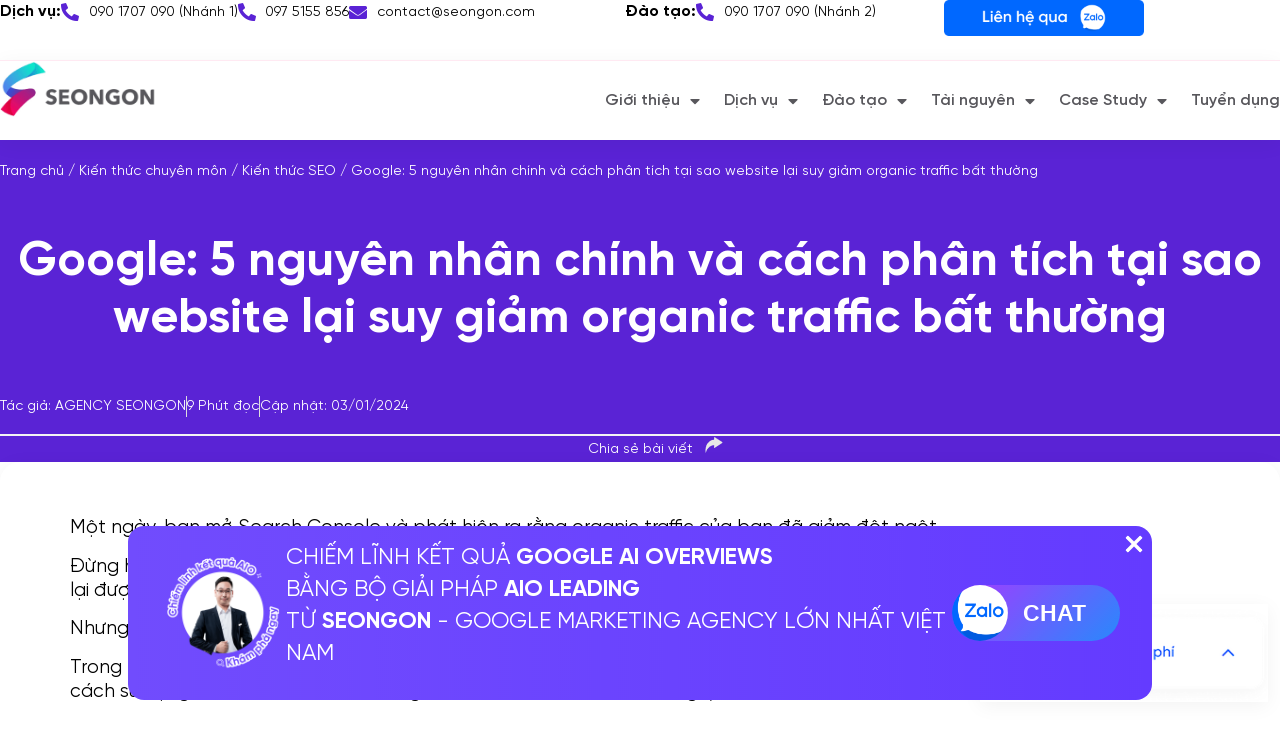

--- FILE ---
content_type: text/html; charset=UTF-8
request_url: https://seongon.com/blog/seo/5-nguyen-nhan-organic-traffic-giam-bat-thuong.html
body_size: 98868
content:
<!doctype html>
<html lang="vi">
<head>
	<meta charset="UTF-8">
	<meta name="viewport" content="width=device-width, initial-scale=1">
	<link rel="profile" href="https://gmpg.org/xfn/11">
	<meta name='robots' content='index, follow, max-image-preview:large, max-snippet:-1, max-video-preview:-1' />
	<style>img:is([sizes="auto" i], [sizes^="auto," i]) { contain-intrinsic-size: 3000px 1500px }</style>
	
	<!-- This site is optimized with the Yoast SEO Premium plugin v23.0 (Yoast SEO v24.0) - https://yoast.com/wordpress/plugins/seo/ -->
	<title>5 nguyên nhân khiến organic traffic giảm bất thường</title>
	<meta name="description" content="Organic traffic giảm bất thường là do nguyên nhân từ đâu? Đọc bài viết sau để hiểu lý do và cách xác định ra chúng." />
	<link rel="canonical" href="https://seongon.com/blog/seo/5-nguyen-nhan-organic-traffic-giam-bat-thuong.html" />
	<meta property="og:locale" content="vi_VN" />
	<meta property="og:type" content="article" />
	<meta property="og:title" content="5 nguyên nhân khiến organic traffic giảm bất thường" />
	<meta property="og:description" content="Organic traffic giảm bất thường là do nguyên nhân từ đâu? Đọc bài viết sau để hiểu lý do và cách xác định ra chúng." />
	<meta property="og:url" content="https://seongon.com/blog/seo/5-nguyen-nhan-organic-traffic-giam-bat-thuong.html" />
	<meta property="og:site_name" content="SEONGON" />
	<meta property="article:published_time" content="2021-07-29T10:19:52+00:00" />
	<meta property="article:modified_time" content="2024-01-03T08:30:34+00:00" />
	<meta name="author" content="AGENCY SEONGON" />
	<meta name="twitter:card" content="summary_large_image" />
	<meta name="twitter:label1" content="Được viết bởi" />
	<meta name="twitter:data1" content="AGENCY SEONGON" />
	<meta name="twitter:label2" content="Ước tính thời gian đọc" />
	<meta name="twitter:data2" content="10 phút" />
	<script type="application/ld+json" class="yoast-schema-graph">{"@context":"https://schema.org","@graph":[{"@type":["Article","BlogPosting"],"@id":"https://seongon.com/blog/seo/5-nguyen-nhan-organic-traffic-giam-bat-thuong.html#article","isPartOf":{"@id":"https://seongon.com/blog/seo/5-nguyen-nhan-organic-traffic-giam-bat-thuong.html"},"author":{"name":"AGENCY SEONGON","@id":"https://seongon.com/#/schema/person/7635d752fafda5a9113dd53fd6021e0a"},"headline":"Google: 5 nguyên nhân chính và cách phân tích tại sao website lại suy giảm organic traffic bất thường","datePublished":"2021-07-29T10:19:52+00:00","dateModified":"2024-01-03T08:30:34+00:00","mainEntityOfPage":{"@id":"https://seongon.com/blog/seo/5-nguyen-nhan-organic-traffic-giam-bat-thuong.html"},"wordCount":2275,"commentCount":0,"publisher":{"@id":"https://seongon.com/#organization"},"image":{"@id":"https://seongon.com/blog/seo/5-nguyen-nhan-organic-traffic-giam-bat-thuong.html#primaryimage"},"thumbnailUrl":"","articleSection":["Kiến thức SEO"],"inLanguage":"vi","potentialAction":[{"@type":"CommentAction","name":"Comment","target":["https://seongon.com/blog/seo/5-nguyen-nhan-organic-traffic-giam-bat-thuong.html#respond"]}]},{"@type":"WebPage","@id":"https://seongon.com/blog/seo/5-nguyen-nhan-organic-traffic-giam-bat-thuong.html","url":"https://seongon.com/blog/seo/5-nguyen-nhan-organic-traffic-giam-bat-thuong.html","name":"5 nguyên nhân khiến organic traffic giảm bất thường","isPartOf":{"@id":"https://seongon.com/#website"},"primaryImageOfPage":{"@id":"https://seongon.com/blog/seo/5-nguyen-nhan-organic-traffic-giam-bat-thuong.html#primaryimage"},"image":{"@id":"https://seongon.com/blog/seo/5-nguyen-nhan-organic-traffic-giam-bat-thuong.html#primaryimage"},"thumbnailUrl":"","datePublished":"2021-07-29T10:19:52+00:00","dateModified":"2024-01-03T08:30:34+00:00","description":"Organic traffic giảm bất thường là do nguyên nhân từ đâu? Đọc bài viết sau để hiểu lý do và cách xác định ra chúng.","breadcrumb":{"@id":"https://seongon.com/blog/seo/5-nguyen-nhan-organic-traffic-giam-bat-thuong.html#breadcrumb"},"inLanguage":"vi","potentialAction":[{"@type":"ReadAction","target":["https://seongon.com/blog/seo/5-nguyen-nhan-organic-traffic-giam-bat-thuong.html"]}]},{"@type":"ImageObject","inLanguage":"vi","@id":"https://seongon.com/blog/seo/5-nguyen-nhan-organic-traffic-giam-bat-thuong.html#primaryimage","url":"","contentUrl":""},{"@type":"BreadcrumbList","@id":"https://seongon.com/blog/seo/5-nguyen-nhan-organic-traffic-giam-bat-thuong.html#breadcrumb","itemListElement":[{"@type":"ListItem","position":1,"name":"Trang chủ","item":"https://seongon.com/"},{"@type":"ListItem","position":2,"name":"Kiến thức chuyên môn","item":"https://seongon.com/blog"},{"@type":"ListItem","position":3,"name":"Kiến thức SEO","item":"https://seongon.com/blog/seo"},{"@type":"ListItem","position":4,"name":"Google: 5 nguyên nhân chính và cách phân tích tại sao website lại suy giảm organic traffic bất thường"}]},{"@type":"WebSite","@id":"https://seongon.com/#website","url":"https://seongon.com/","name":"Công ty Cổ phần SEONGON Thịnh Vượng","description":"Google Marketing Agency since 2012","publisher":{"@id":"https://seongon.com/#organization"},"potentialAction":[{"@type":"SearchAction","target":{"@type":"EntryPoint","urlTemplate":"https://seongon.com/?s={search_term_string}"},"query-input":{"@type":"PropertyValueSpecification","valueRequired":true,"valueName":"search_term_string"}}],"inLanguage":"vi"},{"@type":"Organization","@id":"https://seongon.com/#organization","name":"Công ty Cổ phần SEONGON Thịnh Vượng","url":"https://seongon.com/","logo":{"@type":"ImageObject","inLanguage":"vi","@id":"https://seongon.com/#/schema/logo/image/","url":"https://seongon.com/wp-content/uploads/2022/11/Logo-Seongon.png","contentUrl":"https://seongon.com/wp-content/uploads/2022/11/Logo-Seongon.png","width":356,"height":128,"caption":"Công ty Cổ phần SEONGON Thịnh Vượng"},"image":{"@id":"https://seongon.com/#/schema/logo/image/"}},{"@type":"Person","@id":"https://seongon.com/#/schema/person/7635d752fafda5a9113dd53fd6021e0a","name":"AGENCY SEONGON","image":{"@type":"ImageObject","inLanguage":"vi","@id":"https://seongon.com/#/schema/person/image/","url":"https://secure.gravatar.com/avatar/2a5beabfe256d47e559d38ff9bd89aa417eed7b0b48de507f70500c48d4f44f6?s=96&d=mm&r=g","contentUrl":"https://secure.gravatar.com/avatar/2a5beabfe256d47e559d38ff9bd89aa417eed7b0b48de507f70500c48d4f44f6?s=96&d=mm&r=g","caption":"AGENCY SEONGON"},"description":"SEONGON là Google Marketing Agency – đơn vị chuyên tư vấn và triển khai hoạt động Marketing số với nền tảng Google làm trọng tâm","url":"https://seongon.com/nhan-su-cua-seongon/seongonagency.html"}]}</script>
	<!-- / Yoast SEO Premium plugin. -->


<link rel="alternate" type="application/rss+xml" title="Dòng thông tin SEONGON &raquo;" href="https://seongon.com/feed" />
<link rel="alternate" type="application/rss+xml" title="SEONGON &raquo; Dòng bình luận" href="https://seongon.com/comments/feed" />
<link rel="alternate" type="application/rss+xml" title="SEONGON &raquo; Google: 5 nguyên nhân chính và cách phân tích tại sao website lại suy giảm organic traffic bất thường Dòng bình luận" href="https://seongon.com/blog/seo/5-nguyen-nhan-organic-traffic-giam-bat-thuong.html/feed" />
<script>
window._wpemojiSettings = {"baseUrl":"https:\/\/s.w.org\/images\/core\/emoji\/16.0.1\/72x72\/","ext":".png","svgUrl":"https:\/\/s.w.org\/images\/core\/emoji\/16.0.1\/svg\/","svgExt":".svg","source":{"concatemoji":"https:\/\/seongon.com\/wp-includes\/js\/wp-emoji-release.min.js?ver=cba97ae55c3336073970c6b21dede240"}};
/*! This file is auto-generated */
!function(s,n){var o,i,e;function c(e){try{var t={supportTests:e,timestamp:(new Date).valueOf()};sessionStorage.setItem(o,JSON.stringify(t))}catch(e){}}function p(e,t,n){e.clearRect(0,0,e.canvas.width,e.canvas.height),e.fillText(t,0,0);var t=new Uint32Array(e.getImageData(0,0,e.canvas.width,e.canvas.height).data),a=(e.clearRect(0,0,e.canvas.width,e.canvas.height),e.fillText(n,0,0),new Uint32Array(e.getImageData(0,0,e.canvas.width,e.canvas.height).data));return t.every(function(e,t){return e===a[t]})}function u(e,t){e.clearRect(0,0,e.canvas.width,e.canvas.height),e.fillText(t,0,0);for(var n=e.getImageData(16,16,1,1),a=0;a<n.data.length;a++)if(0!==n.data[a])return!1;return!0}function f(e,t,n,a){switch(t){case"flag":return n(e,"\ud83c\udff3\ufe0f\u200d\u26a7\ufe0f","\ud83c\udff3\ufe0f\u200b\u26a7\ufe0f")?!1:!n(e,"\ud83c\udde8\ud83c\uddf6","\ud83c\udde8\u200b\ud83c\uddf6")&&!n(e,"\ud83c\udff4\udb40\udc67\udb40\udc62\udb40\udc65\udb40\udc6e\udb40\udc67\udb40\udc7f","\ud83c\udff4\u200b\udb40\udc67\u200b\udb40\udc62\u200b\udb40\udc65\u200b\udb40\udc6e\u200b\udb40\udc67\u200b\udb40\udc7f");case"emoji":return!a(e,"\ud83e\udedf")}return!1}function g(e,t,n,a){var r="undefined"!=typeof WorkerGlobalScope&&self instanceof WorkerGlobalScope?new OffscreenCanvas(300,150):s.createElement("canvas"),o=r.getContext("2d",{willReadFrequently:!0}),i=(o.textBaseline="top",o.font="600 32px Arial",{});return e.forEach(function(e){i[e]=t(o,e,n,a)}),i}function t(e){var t=s.createElement("script");t.src=e,t.defer=!0,s.head.appendChild(t)}"undefined"!=typeof Promise&&(o="wpEmojiSettingsSupports",i=["flag","emoji"],n.supports={everything:!0,everythingExceptFlag:!0},e=new Promise(function(e){s.addEventListener("DOMContentLoaded",e,{once:!0})}),new Promise(function(t){var n=function(){try{var e=JSON.parse(sessionStorage.getItem(o));if("object"==typeof e&&"number"==typeof e.timestamp&&(new Date).valueOf()<e.timestamp+604800&&"object"==typeof e.supportTests)return e.supportTests}catch(e){}return null}();if(!n){if("undefined"!=typeof Worker&&"undefined"!=typeof OffscreenCanvas&&"undefined"!=typeof URL&&URL.createObjectURL&&"undefined"!=typeof Blob)try{var e="postMessage("+g.toString()+"("+[JSON.stringify(i),f.toString(),p.toString(),u.toString()].join(",")+"));",a=new Blob([e],{type:"text/javascript"}),r=new Worker(URL.createObjectURL(a),{name:"wpTestEmojiSupports"});return void(r.onmessage=function(e){c(n=e.data),r.terminate(),t(n)})}catch(e){}c(n=g(i,f,p,u))}t(n)}).then(function(e){for(var t in e)n.supports[t]=e[t],n.supports.everything=n.supports.everything&&n.supports[t],"flag"!==t&&(n.supports.everythingExceptFlag=n.supports.everythingExceptFlag&&n.supports[t]);n.supports.everythingExceptFlag=n.supports.everythingExceptFlag&&!n.supports.flag,n.DOMReady=!1,n.readyCallback=function(){n.DOMReady=!0}}).then(function(){return e}).then(function(){var e;n.supports.everything||(n.readyCallback(),(e=n.source||{}).concatemoji?t(e.concatemoji):e.wpemoji&&e.twemoji&&(t(e.twemoji),t(e.wpemoji)))}))}((window,document),window._wpemojiSettings);
</script>
<style id='wp-emoji-styles-inline-css'>

	img.wp-smiley, img.emoji {
		display: inline !important;
		border: none !important;
		box-shadow: none !important;
		height: 1em !important;
		width: 1em !important;
		margin: 0 0.07em !important;
		vertical-align: -0.1em !important;
		background: none !important;
		padding: 0 !important;
	}
</style>
<link rel='stylesheet' id='wp-block-library-css' href='https://seongon.com/wp-includes/css/dist/block-library/style.min.css?ver=cba97ae55c3336073970c6b21dede240' media='all' />
<style id='global-styles-inline-css'>
:root{--wp--preset--aspect-ratio--square: 1;--wp--preset--aspect-ratio--4-3: 4/3;--wp--preset--aspect-ratio--3-4: 3/4;--wp--preset--aspect-ratio--3-2: 3/2;--wp--preset--aspect-ratio--2-3: 2/3;--wp--preset--aspect-ratio--16-9: 16/9;--wp--preset--aspect-ratio--9-16: 9/16;--wp--preset--color--black: #000000;--wp--preset--color--cyan-bluish-gray: #abb8c3;--wp--preset--color--white: #ffffff;--wp--preset--color--pale-pink: #f78da7;--wp--preset--color--vivid-red: #cf2e2e;--wp--preset--color--luminous-vivid-orange: #ff6900;--wp--preset--color--luminous-vivid-amber: #fcb900;--wp--preset--color--light-green-cyan: #7bdcb5;--wp--preset--color--vivid-green-cyan: #00d084;--wp--preset--color--pale-cyan-blue: #8ed1fc;--wp--preset--color--vivid-cyan-blue: #0693e3;--wp--preset--color--vivid-purple: #9b51e0;--wp--preset--gradient--vivid-cyan-blue-to-vivid-purple: linear-gradient(135deg,rgba(6,147,227,1) 0%,rgb(155,81,224) 100%);--wp--preset--gradient--light-green-cyan-to-vivid-green-cyan: linear-gradient(135deg,rgb(122,220,180) 0%,rgb(0,208,130) 100%);--wp--preset--gradient--luminous-vivid-amber-to-luminous-vivid-orange: linear-gradient(135deg,rgba(252,185,0,1) 0%,rgba(255,105,0,1) 100%);--wp--preset--gradient--luminous-vivid-orange-to-vivid-red: linear-gradient(135deg,rgba(255,105,0,1) 0%,rgb(207,46,46) 100%);--wp--preset--gradient--very-light-gray-to-cyan-bluish-gray: linear-gradient(135deg,rgb(238,238,238) 0%,rgb(169,184,195) 100%);--wp--preset--gradient--cool-to-warm-spectrum: linear-gradient(135deg,rgb(74,234,220) 0%,rgb(151,120,209) 20%,rgb(207,42,186) 40%,rgb(238,44,130) 60%,rgb(251,105,98) 80%,rgb(254,248,76) 100%);--wp--preset--gradient--blush-light-purple: linear-gradient(135deg,rgb(255,206,236) 0%,rgb(152,150,240) 100%);--wp--preset--gradient--blush-bordeaux: linear-gradient(135deg,rgb(254,205,165) 0%,rgb(254,45,45) 50%,rgb(107,0,62) 100%);--wp--preset--gradient--luminous-dusk: linear-gradient(135deg,rgb(255,203,112) 0%,rgb(199,81,192) 50%,rgb(65,88,208) 100%);--wp--preset--gradient--pale-ocean: linear-gradient(135deg,rgb(255,245,203) 0%,rgb(182,227,212) 50%,rgb(51,167,181) 100%);--wp--preset--gradient--electric-grass: linear-gradient(135deg,rgb(202,248,128) 0%,rgb(113,206,126) 100%);--wp--preset--gradient--midnight: linear-gradient(135deg,rgb(2,3,129) 0%,rgb(40,116,252) 100%);--wp--preset--font-size--small: 13px;--wp--preset--font-size--medium: 20px;--wp--preset--font-size--large: 36px;--wp--preset--font-size--x-large: 42px;--wp--preset--spacing--20: 0.44rem;--wp--preset--spacing--30: 0.67rem;--wp--preset--spacing--40: 1rem;--wp--preset--spacing--50: 1.5rem;--wp--preset--spacing--60: 2.25rem;--wp--preset--spacing--70: 3.38rem;--wp--preset--spacing--80: 5.06rem;--wp--preset--shadow--natural: 6px 6px 9px rgba(0, 0, 0, 0.2);--wp--preset--shadow--deep: 12px 12px 50px rgba(0, 0, 0, 0.4);--wp--preset--shadow--sharp: 6px 6px 0px rgba(0, 0, 0, 0.2);--wp--preset--shadow--outlined: 6px 6px 0px -3px rgba(255, 255, 255, 1), 6px 6px rgba(0, 0, 0, 1);--wp--preset--shadow--crisp: 6px 6px 0px rgba(0, 0, 0, 1);}:root { --wp--style--global--content-size: 800px;--wp--style--global--wide-size: 1200px; }:where(body) { margin: 0; }.wp-site-blocks > .alignleft { float: left; margin-right: 2em; }.wp-site-blocks > .alignright { float: right; margin-left: 2em; }.wp-site-blocks > .aligncenter { justify-content: center; margin-left: auto; margin-right: auto; }:where(.wp-site-blocks) > * { margin-block-start: 24px; margin-block-end: 0; }:where(.wp-site-blocks) > :first-child { margin-block-start: 0; }:where(.wp-site-blocks) > :last-child { margin-block-end: 0; }:root { --wp--style--block-gap: 24px; }:root :where(.is-layout-flow) > :first-child{margin-block-start: 0;}:root :where(.is-layout-flow) > :last-child{margin-block-end: 0;}:root :where(.is-layout-flow) > *{margin-block-start: 24px;margin-block-end: 0;}:root :where(.is-layout-constrained) > :first-child{margin-block-start: 0;}:root :where(.is-layout-constrained) > :last-child{margin-block-end: 0;}:root :where(.is-layout-constrained) > *{margin-block-start: 24px;margin-block-end: 0;}:root :where(.is-layout-flex){gap: 24px;}:root :where(.is-layout-grid){gap: 24px;}.is-layout-flow > .alignleft{float: left;margin-inline-start: 0;margin-inline-end: 2em;}.is-layout-flow > .alignright{float: right;margin-inline-start: 2em;margin-inline-end: 0;}.is-layout-flow > .aligncenter{margin-left: auto !important;margin-right: auto !important;}.is-layout-constrained > .alignleft{float: left;margin-inline-start: 0;margin-inline-end: 2em;}.is-layout-constrained > .alignright{float: right;margin-inline-start: 2em;margin-inline-end: 0;}.is-layout-constrained > .aligncenter{margin-left: auto !important;margin-right: auto !important;}.is-layout-constrained > :where(:not(.alignleft):not(.alignright):not(.alignfull)){max-width: var(--wp--style--global--content-size);margin-left: auto !important;margin-right: auto !important;}.is-layout-constrained > .alignwide{max-width: var(--wp--style--global--wide-size);}body .is-layout-flex{display: flex;}.is-layout-flex{flex-wrap: wrap;align-items: center;}.is-layout-flex > :is(*, div){margin: 0;}body .is-layout-grid{display: grid;}.is-layout-grid > :is(*, div){margin: 0;}body{padding-top: 0px;padding-right: 0px;padding-bottom: 0px;padding-left: 0px;}a:where(:not(.wp-element-button)){text-decoration: underline;}:root :where(.wp-element-button, .wp-block-button__link){background-color: #32373c;border-width: 0;color: #fff;font-family: inherit;font-size: inherit;line-height: inherit;padding: calc(0.667em + 2px) calc(1.333em + 2px);text-decoration: none;}.has-black-color{color: var(--wp--preset--color--black) !important;}.has-cyan-bluish-gray-color{color: var(--wp--preset--color--cyan-bluish-gray) !important;}.has-white-color{color: var(--wp--preset--color--white) !important;}.has-pale-pink-color{color: var(--wp--preset--color--pale-pink) !important;}.has-vivid-red-color{color: var(--wp--preset--color--vivid-red) !important;}.has-luminous-vivid-orange-color{color: var(--wp--preset--color--luminous-vivid-orange) !important;}.has-luminous-vivid-amber-color{color: var(--wp--preset--color--luminous-vivid-amber) !important;}.has-light-green-cyan-color{color: var(--wp--preset--color--light-green-cyan) !important;}.has-vivid-green-cyan-color{color: var(--wp--preset--color--vivid-green-cyan) !important;}.has-pale-cyan-blue-color{color: var(--wp--preset--color--pale-cyan-blue) !important;}.has-vivid-cyan-blue-color{color: var(--wp--preset--color--vivid-cyan-blue) !important;}.has-vivid-purple-color{color: var(--wp--preset--color--vivid-purple) !important;}.has-black-background-color{background-color: var(--wp--preset--color--black) !important;}.has-cyan-bluish-gray-background-color{background-color: var(--wp--preset--color--cyan-bluish-gray) !important;}.has-white-background-color{background-color: var(--wp--preset--color--white) !important;}.has-pale-pink-background-color{background-color: var(--wp--preset--color--pale-pink) !important;}.has-vivid-red-background-color{background-color: var(--wp--preset--color--vivid-red) !important;}.has-luminous-vivid-orange-background-color{background-color: var(--wp--preset--color--luminous-vivid-orange) !important;}.has-luminous-vivid-amber-background-color{background-color: var(--wp--preset--color--luminous-vivid-amber) !important;}.has-light-green-cyan-background-color{background-color: var(--wp--preset--color--light-green-cyan) !important;}.has-vivid-green-cyan-background-color{background-color: var(--wp--preset--color--vivid-green-cyan) !important;}.has-pale-cyan-blue-background-color{background-color: var(--wp--preset--color--pale-cyan-blue) !important;}.has-vivid-cyan-blue-background-color{background-color: var(--wp--preset--color--vivid-cyan-blue) !important;}.has-vivid-purple-background-color{background-color: var(--wp--preset--color--vivid-purple) !important;}.has-black-border-color{border-color: var(--wp--preset--color--black) !important;}.has-cyan-bluish-gray-border-color{border-color: var(--wp--preset--color--cyan-bluish-gray) !important;}.has-white-border-color{border-color: var(--wp--preset--color--white) !important;}.has-pale-pink-border-color{border-color: var(--wp--preset--color--pale-pink) !important;}.has-vivid-red-border-color{border-color: var(--wp--preset--color--vivid-red) !important;}.has-luminous-vivid-orange-border-color{border-color: var(--wp--preset--color--luminous-vivid-orange) !important;}.has-luminous-vivid-amber-border-color{border-color: var(--wp--preset--color--luminous-vivid-amber) !important;}.has-light-green-cyan-border-color{border-color: var(--wp--preset--color--light-green-cyan) !important;}.has-vivid-green-cyan-border-color{border-color: var(--wp--preset--color--vivid-green-cyan) !important;}.has-pale-cyan-blue-border-color{border-color: var(--wp--preset--color--pale-cyan-blue) !important;}.has-vivid-cyan-blue-border-color{border-color: var(--wp--preset--color--vivid-cyan-blue) !important;}.has-vivid-purple-border-color{border-color: var(--wp--preset--color--vivid-purple) !important;}.has-vivid-cyan-blue-to-vivid-purple-gradient-background{background: var(--wp--preset--gradient--vivid-cyan-blue-to-vivid-purple) !important;}.has-light-green-cyan-to-vivid-green-cyan-gradient-background{background: var(--wp--preset--gradient--light-green-cyan-to-vivid-green-cyan) !important;}.has-luminous-vivid-amber-to-luminous-vivid-orange-gradient-background{background: var(--wp--preset--gradient--luminous-vivid-amber-to-luminous-vivid-orange) !important;}.has-luminous-vivid-orange-to-vivid-red-gradient-background{background: var(--wp--preset--gradient--luminous-vivid-orange-to-vivid-red) !important;}.has-very-light-gray-to-cyan-bluish-gray-gradient-background{background: var(--wp--preset--gradient--very-light-gray-to-cyan-bluish-gray) !important;}.has-cool-to-warm-spectrum-gradient-background{background: var(--wp--preset--gradient--cool-to-warm-spectrum) !important;}.has-blush-light-purple-gradient-background{background: var(--wp--preset--gradient--blush-light-purple) !important;}.has-blush-bordeaux-gradient-background{background: var(--wp--preset--gradient--blush-bordeaux) !important;}.has-luminous-dusk-gradient-background{background: var(--wp--preset--gradient--luminous-dusk) !important;}.has-pale-ocean-gradient-background{background: var(--wp--preset--gradient--pale-ocean) !important;}.has-electric-grass-gradient-background{background: var(--wp--preset--gradient--electric-grass) !important;}.has-midnight-gradient-background{background: var(--wp--preset--gradient--midnight) !important;}.has-small-font-size{font-size: var(--wp--preset--font-size--small) !important;}.has-medium-font-size{font-size: var(--wp--preset--font-size--medium) !important;}.has-large-font-size{font-size: var(--wp--preset--font-size--large) !important;}.has-x-large-font-size{font-size: var(--wp--preset--font-size--x-large) !important;}
:root :where(.wp-block-pullquote){font-size: 1.5em;line-height: 1.6;}
</style>
<link rel='stylesheet' id='hello-elementor-css' href='https://seongon.com/wp-content/themes/hello-elementor/assets/css/reset.css?ver=3.4.4' media='all' />
<link rel='stylesheet' id='hello-elementor-theme-style-css' href='https://seongon.com/wp-content/themes/hello-elementor/assets/css/theme.css?ver=3.4.4' media='all' />
<link rel='stylesheet' id='hello-elementor-header-footer-css' href='https://seongon.com/wp-content/themes/hello-elementor/assets/css/header-footer.css?ver=3.4.4' media='all' />
<link rel='stylesheet' id='elementor-frontend-css' href='https://seongon.com/wp-content/plugins/elementor/assets/css/frontend.min.css?ver=3.31.2' media='all' />
<style id='elementor-frontend-inline-css'>
.elementor-kit-41636{--e-global-color-primary:#FF2B80;--e-global-color-secondary:#FEC131;--e-global-color-text:#000000;--e-global-color-accent:#5A23D5;--e-global-color-d32801f:#FFFFFF;--e-global-color-3226bd7:#58575C;--e-global-color-d69e0ed:#5A23D5;--e-global-typography-primary-font-family:"Roboto";--e-global-typography-primary-font-weight:600;--e-global-typography-secondary-font-family:"Roboto Slab";--e-global-typography-secondary-font-weight:400;--e-global-typography-text-font-family:"Roboto";--e-global-typography-text-font-weight:400;--e-global-typography-accent-font-family:"Roboto";--e-global-typography-accent-font-weight:500;--e-global-typography-dc0ef23-font-family:"zSVN-Gilrol";--e-global-typography-dc0ef23-font-size:16px;--e-global-typography-dc0ef23-font-weight:600;--e-global-typography-dc0ef23-line-height:24px;--e-global-typography-4759c16-font-family:"zSVN-Gilrol";--e-global-typography-4759c16-font-size:16px;--e-global-typography-4759c16-font-weight:400;--e-global-typography-4759c16-line-height:24px;--e-global-typography-6e51a2b-font-family:"zSVN-Gilrol";--e-global-typography-6e51a2b-font-size:24px;--e-global-typography-6e51a2b-font-weight:700;--e-global-typography-6e51a2b-line-height:24px;--e-global-typography-7fa0b1c-font-family:"zSVN-Gilrol";--e-global-typography-7fa0b1c-font-size:14px;--e-global-typography-7fa0b1c-font-weight:500;}.elementor-kit-41636 h1{font-family:"zSVN-Gilrol", Sans-serif;font-size:48px;font-weight:700;line-height:58px;}.elementor-kit-41636 h2{font-family:"zSVN-Gilrol", Sans-serif;font-size:24px;font-weight:700;line-height:36px;}.elementor-kit-41636 h3{font-family:"zSVN-Gilrol", Sans-serif;font-size:22px;font-weight:700;line-height:33px;}.elementor-kit-41636 h4{font-size:20px;font-weight:700;line-height:30px;}.elementor-kit-41636 h5{font-family:"zSVN-Gilrol", Sans-serif;font-size:16px;font-weight:700;line-height:16px;}.elementor-kit-41636 h6{font-family:"zSVN-Gilrol", Sans-serif;font-size:14px;font-weight:700;line-height:21px;}.elementor-section.elementor-section-boxed > .elementor-container{max-width:1280px;}.e-con{--container-max-width:1280px;--container-default-padding-top:0px;--container-default-padding-right:0px;--container-default-padding-bottom:0px;--container-default-padding-left:0px;}.elementor-widget:not(:last-child){--kit-widget-spacing:0px;}.elementor-element{--widgets-spacing:0px 0px;--widgets-spacing-row:0px;--widgets-spacing-column:0px;}{}h1.entry-title{display:var(--page-title-display);}.site-header .site-branding{flex-direction:column;align-items:stretch;}.site-header{padding-inline-end:0px;padding-inline-start:0px;}.site-footer .site-branding{flex-direction:column;align-items:stretch;}@media(max-width:1024px){.elementor-section.elementor-section-boxed > .elementor-container{max-width:1024px;}.e-con{--container-max-width:1024px;}}@media(max-width:767px){.elementor-kit-41636{--e-global-typography-dc0ef23-font-size:16px;--e-global-typography-4759c16-font-size:16px;--e-global-typography-6e51a2b-font-size:24px;}.elementor-section.elementor-section-boxed > .elementor-container{max-width:767px;}.e-con{--container-max-width:767px;}}/* Start Custom Fonts CSS */@font-face {
	font-family: 'zSVN-Gilrol';
	font-style: normal;
	font-weight: normal;
	font-display: auto;
	src: url('https://seongon.com/wp-content/uploads/2022/11/new-SVN-Gilroy.eot');
	src: url('https://seongon.com/wp-content/uploads/2022/11/new-SVN-Gilroy.eot?#iefix') format('embedded-opentype'),
		url('https://seongon.com/wp-content/uploads/2022/11/new-SVN-Gilroy.woff2') format('woff2'),
		url('https://seongon.com/wp-content/uploads/2022/11/new-SVN-Gilroy.woff') format('woff'),
		url('https://seongon.com/wp-content/uploads/2022/11/new-SVN-Gilroy.ttf') format('truetype');
}
@font-face {
	font-family: 'zSVN-Gilrol';
	font-style: normal;
	font-weight: bold;
	font-display: auto;
	src: url('https://seongon.com/wp-content/uploads/2022/11/new-SVN-GilroyBold.eot');
	src: url('https://seongon.com/wp-content/uploads/2022/11/new-SVN-GilroyBold.eot?#iefix') format('embedded-opentype'),
		url('https://seongon.com/wp-content/uploads/2022/11/new-SVN-GilroyBold.woff2') format('woff2'),
		url('https://seongon.com/wp-content/uploads/2022/11/new-SVN-GilroyBold.woff') format('woff'),
		url('https://seongon.com/wp-content/uploads/2022/11/new-SVN-GilroyBold.ttf') format('truetype');
}
@font-face {
	font-family: 'zSVN-Gilrol';
	font-style: normal;
	font-weight: 600;
	font-display: auto;
	src: url('https://seongon.com/wp-content/uploads/2022/11/new-SVN-GilroySemiBold.eot');
	src: url('https://seongon.com/wp-content/uploads/2022/11/new-SVN-GilroySemiBold.eot?#iefix') format('embedded-opentype'),
		url('https://seongon.com/wp-content/uploads/2022/11/new-SVN-GilroySemiBold.woff2') format('woff2'),
		url('https://seongon.com/wp-content/uploads/2022/11/new-SVN-GilroySemiBold.woff') format('woff'),
		url('https://seongon.com/wp-content/uploads/2022/11/new-SVN-GilroySemiBold.ttf') format('truetype');
}
/* End Custom Fonts CSS */
.elementor-widget-text-editor{color:var( --e-global-color-text );}.elementor-widget-text-editor.elementor-drop-cap-view-stacked .elementor-drop-cap{background-color:var( --e-global-color-primary );}.elementor-widget-text-editor.elementor-drop-cap-view-framed .elementor-drop-cap, .elementor-widget-text-editor.elementor-drop-cap-view-default .elementor-drop-cap{color:var( --e-global-color-primary );border-color:var( --e-global-color-primary );}
.elementor-109 .elementor-element.elementor-element-e452359{--display:flex;--flex-direction:column;--container-widget-width:100%;--container-widget-height:initial;--container-widget-flex-grow:0;--container-widget-align-self:initial;--flex-wrap-mobile:wrap;--z-index:999;}.elementor-109 .elementor-element.elementor-element-dad4677{--display:flex;--min-height:60px;--flex-direction:row;--container-widget-width:calc( ( 1 - var( --container-widget-flex-grow ) ) * 100% );--container-widget-height:100%;--container-widget-flex-grow:1;--container-widget-align-self:stretch;--flex-wrap-mobile:wrap;--align-items:stretch;--gap:0px 0px;--row-gap:0px;--column-gap:0px;--z-index:999;}.elementor-109 .elementor-element.elementor-element-dad4677:not(.elementor-motion-effects-element-type-background), .elementor-109 .elementor-element.elementor-element-dad4677 > .elementor-motion-effects-container > .elementor-motion-effects-layer{background-color:#FFFFFF;}.elementor-109 .elementor-element.elementor-element-be90d12{--display:flex;--flex-direction:row;--container-widget-width:initial;--container-widget-height:100%;--container-widget-flex-grow:1;--container-widget-align-self:stretch;--flex-wrap-mobile:wrap;--justify-content:space-between;--gap:0px 0px;--row-gap:0px;--column-gap:0px;--padding-top:0px;--padding-bottom:0px;--padding-left:0px;--padding-right:0px;}.elementor-109 .elementor-element.elementor-element-346deda{--display:flex;--justify-content:center;--padding-top:0px;--padding-bottom:0px;--padding-left:0px;--padding-right:0px;}.elementor-109 .elementor-element.elementor-element-346deda.e-con{--flex-grow:0;--flex-shrink:0;}.elementor-widget-icon-list .elementor-icon-list-item:not(:last-child):after{border-color:var( --e-global-color-text );}.elementor-widget-icon-list .elementor-icon-list-icon i{color:var( --e-global-color-primary );}.elementor-widget-icon-list .elementor-icon-list-icon svg{fill:var( --e-global-color-primary );}.elementor-widget-icon-list .elementor-icon-list-text{color:var( --e-global-color-secondary );}.elementor-109 .elementor-element.elementor-element-27ee0d5 .elementor-icon-list-items:not(.elementor-inline-items) .elementor-icon-list-item:not(:last-child){padding-block-end:calc(20px/2);}.elementor-109 .elementor-element.elementor-element-27ee0d5 .elementor-icon-list-items:not(.elementor-inline-items) .elementor-icon-list-item:not(:first-child){margin-block-start:calc(20px/2);}.elementor-109 .elementor-element.elementor-element-27ee0d5 .elementor-icon-list-items.elementor-inline-items .elementor-icon-list-item{margin-inline:calc(20px/2);}.elementor-109 .elementor-element.elementor-element-27ee0d5 .elementor-icon-list-items.elementor-inline-items{margin-inline:calc(-20px/2);}.elementor-109 .elementor-element.elementor-element-27ee0d5 .elementor-icon-list-items.elementor-inline-items .elementor-icon-list-item:after{inset-inline-end:calc(-20px/2);}.elementor-109 .elementor-element.elementor-element-27ee0d5 .elementor-icon-list-icon i{color:#5A23D5;transition:color 0.3s;}.elementor-109 .elementor-element.elementor-element-27ee0d5 .elementor-icon-list-icon svg{fill:#5A23D5;transition:fill 0.3s;}.elementor-109 .elementor-element.elementor-element-27ee0d5{--e-icon-list-icon-size:18px;--icon-vertical-offset:0px;}.elementor-109 .elementor-element.elementor-element-27ee0d5 .elementor-icon-list-item > .elementor-icon-list-text, .elementor-109 .elementor-element.elementor-element-27ee0d5 .elementor-icon-list-item > a{font-family:var( --e-global-typography-7fa0b1c-font-family ), Sans-serif;font-size:var( --e-global-typography-7fa0b1c-font-size );font-weight:var( --e-global-typography-7fa0b1c-font-weight );}.elementor-109 .elementor-element.elementor-element-27ee0d5 .elementor-icon-list-text{color:var( --e-global-color-text );transition:color 0.3s;}.elementor-109 .elementor-element.elementor-element-719580c{--display:flex;--justify-content:center;--padding-top:0px;--padding-bottom:0px;--padding-left:0px;--padding-right:0px;}.elementor-109 .elementor-element.elementor-element-719580c.e-con{--flex-grow:0;--flex-shrink:0;}.elementor-109 .elementor-element.elementor-element-5bb2e41 .elementor-icon-list-items:not(.elementor-inline-items) .elementor-icon-list-item:not(:last-child){padding-block-end:calc(20px/2);}.elementor-109 .elementor-element.elementor-element-5bb2e41 .elementor-icon-list-items:not(.elementor-inline-items) .elementor-icon-list-item:not(:first-child){margin-block-start:calc(20px/2);}.elementor-109 .elementor-element.elementor-element-5bb2e41 .elementor-icon-list-items.elementor-inline-items .elementor-icon-list-item{margin-inline:calc(20px/2);}.elementor-109 .elementor-element.elementor-element-5bb2e41 .elementor-icon-list-items.elementor-inline-items{margin-inline:calc(-20px/2);}.elementor-109 .elementor-element.elementor-element-5bb2e41 .elementor-icon-list-items.elementor-inline-items .elementor-icon-list-item:after{inset-inline-end:calc(-20px/2);}.elementor-109 .elementor-element.elementor-element-5bb2e41 .elementor-icon-list-icon i{color:#5A23D5;transition:color 0.3s;}.elementor-109 .elementor-element.elementor-element-5bb2e41 .elementor-icon-list-icon svg{fill:#5A23D5;transition:fill 0.3s;}.elementor-109 .elementor-element.elementor-element-5bb2e41{--e-icon-list-icon-size:18px;--icon-vertical-offset:0px;}.elementor-109 .elementor-element.elementor-element-5bb2e41 .elementor-icon-list-item > .elementor-icon-list-text, .elementor-109 .elementor-element.elementor-element-5bb2e41 .elementor-icon-list-item > a{font-family:var( --e-global-typography-7fa0b1c-font-family ), Sans-serif;font-size:var( --e-global-typography-7fa0b1c-font-size );font-weight:var( --e-global-typography-7fa0b1c-font-weight );}.elementor-109 .elementor-element.elementor-element-5bb2e41 .elementor-icon-list-text{color:var( --e-global-color-text );transition:color 0.3s;}.elementor-109 .elementor-element.elementor-element-777170b{--display:flex;--justify-content:center;--padding-top:0px;--padding-bottom:0px;--padding-left:0px;--padding-right:0px;}.elementor-widget-image .widget-image-caption{color:var( --e-global-color-text );}.elementor-109 .elementor-element.elementor-element-0fba584{width:auto;max-width:auto;margin:0px 0px calc(var(--kit-widget-spacing, 0px) + 0px) 0px;text-align:left;}.elementor-109 .elementor-element.elementor-element-0fba584 img{width:200px;max-width:100%;}.elementor-109 .elementor-element.elementor-element-cbe7758{--display:flex;--min-height:80px;--flex-direction:row;--container-widget-width:calc( ( 1 - var( --container-widget-flex-grow ) ) * 100% );--container-widget-height:100%;--container-widget-flex-grow:1;--container-widget-align-self:stretch;--flex-wrap-mobile:wrap;--justify-content:space-between;--align-items:stretch;--gap:0px 0px;--row-gap:0px;--column-gap:0px;border-style:solid;--border-style:solid;border-width:1px 0px 0px 0px;--border-top-width:1px;--border-right-width:0px;--border-bottom-width:0px;--border-left-width:0px;border-color:#FF2B801A;--border-color:#FF2B801A;--padding-top:0px;--padding-bottom:0px;--padding-left:0px;--padding-right:0px;--z-index:999;}.elementor-109 .elementor-element.elementor-element-cbe7758:not(.elementor-motion-effects-element-type-background), .elementor-109 .elementor-element.elementor-element-cbe7758 > .elementor-motion-effects-container > .elementor-motion-effects-layer{background-color:#FFFFFF;}.elementor-109 .elementor-element.elementor-element-1abcd38{--display:flex;--justify-content:center;--padding-top:0px;--padding-bottom:0px;--padding-left:0px;--padding-right:0px;}.elementor-109 .elementor-element.elementor-element-0ea4e09{width:var( --container-widget-width, 178px );max-width:178px;--container-widget-width:178px;--container-widget-flex-grow:0;}.elementor-109 .elementor-element.elementor-element-0ea4e09 img{width:100%;max-width:100%;}.elementor-109 .elementor-element.elementor-element-d6f19ce{--display:flex;--flex-direction:column;--container-widget-width:100%;--container-widget-height:initial;--container-widget-flex-grow:0;--container-widget-align-self:initial;--flex-wrap-mobile:wrap;--padding-top:0px;--padding-bottom:0px;--padding-left:0px;--padding-right:0px;}.elementor-109 .elementor-element.elementor-element-d6f19ce.e-con{--align-self:center;}.elementor-widget-nav-menu .elementor-nav-menu--main .elementor-item{color:var( --e-global-color-text );fill:var( --e-global-color-text );}.elementor-widget-nav-menu .elementor-nav-menu--main .elementor-item:hover,
					.elementor-widget-nav-menu .elementor-nav-menu--main .elementor-item.elementor-item-active,
					.elementor-widget-nav-menu .elementor-nav-menu--main .elementor-item.highlighted,
					.elementor-widget-nav-menu .elementor-nav-menu--main .elementor-item:focus{color:var( --e-global-color-accent );fill:var( --e-global-color-accent );}.elementor-widget-nav-menu .elementor-nav-menu--main:not(.e--pointer-framed) .elementor-item:before,
					.elementor-widget-nav-menu .elementor-nav-menu--main:not(.e--pointer-framed) .elementor-item:after{background-color:var( --e-global-color-accent );}.elementor-widget-nav-menu .e--pointer-framed .elementor-item:before,
					.elementor-widget-nav-menu .e--pointer-framed .elementor-item:after{border-color:var( --e-global-color-accent );}.elementor-widget-nav-menu{--e-nav-menu-divider-color:var( --e-global-color-text );}.elementor-109 .elementor-element.elementor-element-a2d6279{margin:0px 0px calc(var(--kit-widget-spacing, 0px) + 0px) 0px;z-index:999;--e-nav-menu-horizontal-menu-item-margin:calc( 24px / 2 );}.elementor-109 .elementor-element.elementor-element-a2d6279.elementor-element{--align-self:flex-end;}.elementor-109 .elementor-element.elementor-element-a2d6279 .elementor-menu-toggle{margin:0 auto;background-color:#FFFFFF00;}.elementor-109 .elementor-element.elementor-element-a2d6279 .elementor-nav-menu .elementor-item{font-family:var( --e-global-typography-dc0ef23-font-family ), Sans-serif;font-size:var( --e-global-typography-dc0ef23-font-size );font-weight:var( --e-global-typography-dc0ef23-font-weight );line-height:var( --e-global-typography-dc0ef23-line-height );}.elementor-109 .elementor-element.elementor-element-a2d6279 .elementor-nav-menu--main .elementor-item{color:#58575C;fill:#58575C;padding-left:0px;padding-right:0px;}.elementor-109 .elementor-element.elementor-element-a2d6279 .elementor-nav-menu--main .elementor-item:hover,
					.elementor-109 .elementor-element.elementor-element-a2d6279 .elementor-nav-menu--main .elementor-item.elementor-item-active,
					.elementor-109 .elementor-element.elementor-element-a2d6279 .elementor-nav-menu--main .elementor-item.highlighted,
					.elementor-109 .elementor-element.elementor-element-a2d6279 .elementor-nav-menu--main .elementor-item:focus{color:#5A23D5;fill:#5A23D5;}.elementor-109 .elementor-element.elementor-element-a2d6279 .elementor-nav-menu--main:not(.e--pointer-framed) .elementor-item:before,
					.elementor-109 .elementor-element.elementor-element-a2d6279 .elementor-nav-menu--main:not(.e--pointer-framed) .elementor-item:after{background-color:#5A23D5;}.elementor-109 .elementor-element.elementor-element-a2d6279 .e--pointer-framed .elementor-item:before,
					.elementor-109 .elementor-element.elementor-element-a2d6279 .e--pointer-framed .elementor-item:after{border-color:#5A23D5;}.elementor-109 .elementor-element.elementor-element-a2d6279 .elementor-nav-menu--main .elementor-item.elementor-item-active{color:#5A23D5;}.elementor-109 .elementor-element.elementor-element-a2d6279 .elementor-nav-menu--main:not(.e--pointer-framed) .elementor-item.elementor-item-active:before,
					.elementor-109 .elementor-element.elementor-element-a2d6279 .elementor-nav-menu--main:not(.e--pointer-framed) .elementor-item.elementor-item-active:after{background-color:#5A23D5;}.elementor-109 .elementor-element.elementor-element-a2d6279 .e--pointer-framed .elementor-item.elementor-item-active:before,
					.elementor-109 .elementor-element.elementor-element-a2d6279 .e--pointer-framed .elementor-item.elementor-item-active:after{border-color:#5A23D5;}.elementor-109 .elementor-element.elementor-element-a2d6279 .e--pointer-framed .elementor-item:before{border-width:4px;}.elementor-109 .elementor-element.elementor-element-a2d6279 .e--pointer-framed.e--animation-draw .elementor-item:before{border-width:0 0 4px 4px;}.elementor-109 .elementor-element.elementor-element-a2d6279 .e--pointer-framed.e--animation-draw .elementor-item:after{border-width:4px 4px 0 0;}.elementor-109 .elementor-element.elementor-element-a2d6279 .e--pointer-framed.e--animation-corners .elementor-item:before{border-width:4px 0 0 4px;}.elementor-109 .elementor-element.elementor-element-a2d6279 .e--pointer-framed.e--animation-corners .elementor-item:after{border-width:0 4px 4px 0;}.elementor-109 .elementor-element.elementor-element-a2d6279 .e--pointer-underline .elementor-item:after,
					 .elementor-109 .elementor-element.elementor-element-a2d6279 .e--pointer-overline .elementor-item:before,
					 .elementor-109 .elementor-element.elementor-element-a2d6279 .e--pointer-double-line .elementor-item:before,
					 .elementor-109 .elementor-element.elementor-element-a2d6279 .e--pointer-double-line .elementor-item:after{height:4px;}.elementor-109 .elementor-element.elementor-element-a2d6279 .elementor-nav-menu--main:not(.elementor-nav-menu--layout-horizontal) .elementor-nav-menu > li:not(:last-child){margin-bottom:24px;}.elementor-109 .elementor-element.elementor-element-a2d6279 .elementor-nav-menu--dropdown a:hover,
					.elementor-109 .elementor-element.elementor-element-a2d6279 .elementor-nav-menu--dropdown a:focus,
					.elementor-109 .elementor-element.elementor-element-a2d6279 .elementor-nav-menu--dropdown a.elementor-item-active,
					.elementor-109 .elementor-element.elementor-element-a2d6279 .elementor-nav-menu--dropdown a.highlighted,
					.elementor-109 .elementor-element.elementor-element-a2d6279 .elementor-menu-toggle:hover,
					.elementor-109 .elementor-element.elementor-element-a2d6279 .elementor-menu-toggle:focus{color:var( --e-global-color-d32801f );}.elementor-109 .elementor-element.elementor-element-a2d6279 .elementor-nav-menu--dropdown a:hover,
					.elementor-109 .elementor-element.elementor-element-a2d6279 .elementor-nav-menu--dropdown a:focus,
					.elementor-109 .elementor-element.elementor-element-a2d6279 .elementor-nav-menu--dropdown a.elementor-item-active,
					.elementor-109 .elementor-element.elementor-element-a2d6279 .elementor-nav-menu--dropdown a.highlighted{background-color:#5A23D5;}.elementor-109 .elementor-element.elementor-element-a2d6279 .elementor-nav-menu--dropdown a.elementor-item-active{color:var( --e-global-color-d32801f );}.elementor-109 .elementor-element.elementor-element-a2d6279 .elementor-nav-menu--dropdown .elementor-item, .elementor-109 .elementor-element.elementor-element-a2d6279 .elementor-nav-menu--dropdown  .elementor-sub-item{font-family:var( --e-global-typography-dc0ef23-font-family ), Sans-serif;font-size:var( --e-global-typography-dc0ef23-font-size );font-weight:var( --e-global-typography-dc0ef23-font-weight );}.elementor-109 .elementor-element.elementor-element-a2d6279 div.elementor-menu-toggle{color:#000000;}.elementor-109 .elementor-element.elementor-element-a2d6279 div.elementor-menu-toggle svg{fill:#000000;}.elementor-109 .elementor-element.elementor-element-a2d6279 div.elementor-menu-toggle:hover, .elementor-109 .elementor-element.elementor-element-a2d6279 div.elementor-menu-toggle:focus{color:var( --e-global-color-primary );}.elementor-109 .elementor-element.elementor-element-a2d6279 div.elementor-menu-toggle:hover svg, .elementor-109 .elementor-element.elementor-element-a2d6279 div.elementor-menu-toggle:focus svg{fill:var( --e-global-color-primary );}.elementor-theme-builder-content-area{height:400px;}.elementor-location-header:before, .elementor-location-footer:before{content:"";display:table;clear:both;}@media(min-width:768px){.elementor-109 .elementor-element.elementor-element-dad4677{--content-width:1280px;}.elementor-109 .elementor-element.elementor-element-be90d12{--width:1280px;}.elementor-109 .elementor-element.elementor-element-346deda{--width:625px;}.elementor-109 .elementor-element.elementor-element-719580c{--width:318.703px;}.elementor-109 .elementor-element.elementor-element-777170b{--width:200px;}.elementor-109 .elementor-element.elementor-element-cbe7758{--content-width:1280px;}.elementor-109 .elementor-element.elementor-element-1abcd38{--width:178px;}}@media(max-width:1024px) and (min-width:768px){.elementor-109 .elementor-element.elementor-element-346deda{--width:80%;}.elementor-109 .elementor-element.elementor-element-719580c{--width:80%;}.elementor-109 .elementor-element.elementor-element-777170b{--width:80%;}.elementor-109 .elementor-element.elementor-element-1abcd38{--width:80%;}.elementor-109 .elementor-element.elementor-element-d6f19ce{--width:20%;}}@media(max-width:1024px){.elementor-109 .elementor-element.elementor-element-e452359{--padding-top:0px;--padding-bottom:0px;--padding-left:0px;--padding-right:0px;}.elementor-109 .elementor-element.elementor-element-27ee0d5 .elementor-icon-list-item > .elementor-icon-list-text, .elementor-109 .elementor-element.elementor-element-27ee0d5 .elementor-icon-list-item > a{font-size:var( --e-global-typography-7fa0b1c-font-size );}.elementor-109 .elementor-element.elementor-element-5bb2e41 .elementor-icon-list-item > .elementor-icon-list-text, .elementor-109 .elementor-element.elementor-element-5bb2e41 .elementor-icon-list-item > a{font-size:var( --e-global-typography-7fa0b1c-font-size );}.elementor-109 .elementor-element.elementor-element-cbe7758{--padding-top:0px;--padding-bottom:0px;--padding-left:20px;--padding-right:20px;}.elementor-109 .elementor-element.elementor-element-a2d6279{width:auto;max-width:auto;padding:0px 0px 0px 0px;}.elementor-109 .elementor-element.elementor-element-a2d6279 .elementor-nav-menu .elementor-item{font-size:var( --e-global-typography-dc0ef23-font-size );line-height:var( --e-global-typography-dc0ef23-line-height );}.elementor-109 .elementor-element.elementor-element-a2d6279 .e--pointer-framed .elementor-item:before{border-width:4px;}.elementor-109 .elementor-element.elementor-element-a2d6279 .e--pointer-framed.e--animation-draw .elementor-item:before{border-width:0 0 4px 4px;}.elementor-109 .elementor-element.elementor-element-a2d6279 .e--pointer-framed.e--animation-draw .elementor-item:after{border-width:4px 4px 0 0;}.elementor-109 .elementor-element.elementor-element-a2d6279 .e--pointer-framed.e--animation-corners .elementor-item:before{border-width:4px 0 0 4px;}.elementor-109 .elementor-element.elementor-element-a2d6279 .e--pointer-framed.e--animation-corners .elementor-item:after{border-width:0 4px 4px 0;}.elementor-109 .elementor-element.elementor-element-a2d6279 .e--pointer-underline .elementor-item:after,
					 .elementor-109 .elementor-element.elementor-element-a2d6279 .e--pointer-overline .elementor-item:before,
					 .elementor-109 .elementor-element.elementor-element-a2d6279 .e--pointer-double-line .elementor-item:before,
					 .elementor-109 .elementor-element.elementor-element-a2d6279 .e--pointer-double-line .elementor-item:after{height:4px;}.elementor-109 .elementor-element.elementor-element-a2d6279 .elementor-nav-menu--dropdown .elementor-item, .elementor-109 .elementor-element.elementor-element-a2d6279 .elementor-nav-menu--dropdown  .elementor-sub-item{font-size:var( --e-global-typography-dc0ef23-font-size );}.elementor-109 .elementor-element.elementor-element-a2d6279 .elementor-nav-menu--dropdown a{padding-top:12px;padding-bottom:12px;}.elementor-109 .elementor-element.elementor-element-a2d6279 .elementor-nav-menu--main > .elementor-nav-menu > li > .elementor-nav-menu--dropdown, .elementor-109 .elementor-element.elementor-element-a2d6279 .elementor-nav-menu__container.elementor-nav-menu--dropdown{margin-top:20px !important;}}@media(max-width:767px){.elementor-109 .elementor-element.elementor-element-346deda{--width:80%;--padding-top:0px;--padding-bottom:0px;--padding-left:16px;--padding-right:0px;}.elementor-109 .elementor-element.elementor-element-27ee0d5 .elementor-icon-list-item > .elementor-icon-list-text, .elementor-109 .elementor-element.elementor-element-27ee0d5 .elementor-icon-list-item > a{font-size:var( --e-global-typography-7fa0b1c-font-size );}.elementor-109 .elementor-element.elementor-element-719580c{--width:80%;--padding-top:0px;--padding-bottom:0px;--padding-left:16px;--padding-right:0px;}.elementor-109 .elementor-element.elementor-element-5bb2e41 .elementor-icon-list-item > .elementor-icon-list-text, .elementor-109 .elementor-element.elementor-element-5bb2e41 .elementor-icon-list-item > a{font-size:var( --e-global-typography-7fa0b1c-font-size );}.elementor-109 .elementor-element.elementor-element-777170b{--width:80%;--padding-top:0px;--padding-bottom:0px;--padding-left:16px;--padding-right:0px;}.elementor-109 .elementor-element.elementor-element-1abcd38{--width:80%;--padding-top:0px;--padding-bottom:0px;--padding-left:0px;--padding-right:0px;}.elementor-109 .elementor-element.elementor-element-0ea4e09{width:var( --container-widget-width, 94px );max-width:94px;--container-widget-width:94px;--container-widget-flex-grow:0;}.elementor-109 .elementor-element.elementor-element-d6f19ce{--width:20%;}.elementor-109 .elementor-element.elementor-element-a2d6279 .elementor-nav-menu .elementor-item{font-size:var( --e-global-typography-dc0ef23-font-size );line-height:var( --e-global-typography-dc0ef23-line-height );}.elementor-109 .elementor-element.elementor-element-a2d6279 .elementor-nav-menu--dropdown .elementor-item, .elementor-109 .elementor-element.elementor-element-a2d6279 .elementor-nav-menu--dropdown  .elementor-sub-item{font-size:var( --e-global-typography-dc0ef23-font-size );}}/* Start custom CSS for breadcrumbs, class: .elementor-element-2b644bd */.elementor-109 .elementor-element.elementor-element-2b644bd{
    display: none;
}/* End custom CSS */
/* Start custom CSS for image, class: .elementor-element-0ea4e09 */@media screen and (max-width: 767px) {
.elementor-109 .elementor-element.elementor-element-0ea4e09{
    width: 94px!important
}
}/* End custom CSS */
/* Start custom CSS for container, class: .elementor-element-cbe7758 */.elementor-109 .elementor-element.elementor-element-cbe7758{
    box-shadow: 0px 4px 20px rgba(0, 0, 0, 0.05);
}/* End custom CSS */
/* Start custom CSS for container, class: .elementor-element-e452359 *//*body.page-template-default {*/
/*    padding-top: 140px;*/
/*}*/

/*body.logged-in.page-template-default {*/
/*    padding-top: 110px;*/
/*}*/

/*@media (max-width:1024px){*/
/*    body.page-template-default {*/
/*    padding-top: 80px;*/
/*}*/
/*}*//* End custom CSS */
.elementor-674 .elementor-element.elementor-element-28f0cc2{--display:flex;--flex-direction:column;--container-widget-width:calc( ( 1 - var( --container-widget-flex-grow ) ) * 100% );--container-widget-height:initial;--container-widget-flex-grow:0;--container-widget-align-self:initial;--flex-wrap-mobile:wrap;--justify-content:flex-start;--align-items:stretch;--gap:0px 0px;--row-gap:0px;--column-gap:0px;--margin-top:0px;--margin-bottom:0px;--margin-left:0px;--margin-right:0px;--padding-top:64px;--padding-bottom:64px;--padding-left:30px;--padding-right:30px;}.elementor-674 .elementor-element.elementor-element-28f0cc2:not(.elementor-motion-effects-element-type-background), .elementor-674 .elementor-element.elementor-element-28f0cc2 > .elementor-motion-effects-container > .elementor-motion-effects-layer{background-color:#FFFFFF;}.elementor-674 .elementor-element.elementor-element-b405d40{--display:flex;--margin-top:0px;--margin-bottom:0px;--margin-left:0px;--margin-right:0px;--padding-top:0px;--padding-bottom:0px;--padding-left:0px;--padding-right:0px;}.elementor-674 .elementor-element.elementor-element-b405d40.e-con{--flex-grow:0;--flex-shrink:0;}.elementor-674 .elementor-element.elementor-element-82f07a2{--display:flex;--flex-direction:row;--container-widget-width:calc( ( 1 - var( --container-widget-flex-grow ) ) * 100% );--container-widget-height:100%;--container-widget-flex-grow:1;--container-widget-align-self:stretch;--flex-wrap-mobile:wrap;--align-items:stretch;--gap:0px 0px;--row-gap:0px;--column-gap:0px;}.elementor-674 .elementor-element.elementor-element-f458a6d{--display:flex;}.elementor-674 .elementor-element.elementor-element-f458a6d.e-con{--flex-grow:0;--flex-shrink:0;}.elementor-widget-image .widget-image-caption{color:var( --e-global-color-text );}.elementor-674 .elementor-element.elementor-element-e2a2707{text-align:left;}.elementor-674 .elementor-element.elementor-element-e2a2707 img{max-width:178px;}.elementor-widget-heading .elementor-heading-title{color:var( --e-global-color-primary );}.elementor-674 .elementor-element.elementor-element-5ade1f3{margin:32px 0px calc(var(--kit-widget-spacing, 0px) + 5px) 0px;}.elementor-674 .elementor-element.elementor-element-5ade1f3 .elementor-heading-title{font-family:"zSVN-Gilrol", Sans-serif;font-size:24px;font-weight:700;line-height:36px;color:var( --e-global-color-text );}.elementor-widget-text-editor{color:var( --e-global-color-text );}.elementor-widget-text-editor.elementor-drop-cap-view-stacked .elementor-drop-cap{background-color:var( --e-global-color-primary );}.elementor-widget-text-editor.elementor-drop-cap-view-framed .elementor-drop-cap, .elementor-widget-text-editor.elementor-drop-cap-view-default .elementor-drop-cap{color:var( --e-global-color-primary );border-color:var( --e-global-color-primary );}.elementor-674 .elementor-element.elementor-element-737b5d9{margin:0px 0px calc(var(--kit-widget-spacing, 0px) + -15px) 0px;padding:8px 160px 0px 0px;font-family:"zSVN-Gilrol", Sans-serif;font-size:16px;font-weight:400;line-height:24px;}.elementor-674 .elementor-element.elementor-element-414df4d{margin:0px 0px calc(var(--kit-widget-spacing, 0px) + -20px) 0px;padding:8px 0px 0px 0px;font-family:"zSVN-Gilrol", Sans-serif;font-size:14px;font-weight:400;}.elementor-674 .elementor-element.elementor-element-e58011a{--display:flex;--flex-direction:row;--container-widget-width:calc( ( 1 - var( --container-widget-flex-grow ) ) * 100% );--container-widget-height:100%;--container-widget-flex-grow:1;--container-widget-align-self:stretch;--flex-wrap-mobile:wrap;--align-items:stretch;--gap:0px 0px;--row-gap:0px;--column-gap:0px;--margin-top:32px;--margin-bottom:0px;--margin-left:0px;--margin-right:0px;}.elementor-674 .elementor-element.elementor-element-a6533e0{--display:flex;--flex-direction:row;--container-widget-width:initial;--container-widget-height:100%;--container-widget-flex-grow:1;--container-widget-align-self:stretch;--flex-wrap-mobile:wrap;--margin-top:0px;--margin-bottom:0px;--margin-left:0px;--margin-right:0px;--padding-top:0px;--padding-bottom:0px;--padding-left:0px;--padding-right:0px;}.elementor-674 .elementor-element.elementor-element-269f790{width:auto;max-width:auto;margin:0px 32px calc(var(--kit-widget-spacing, 0px) + 8px) 0px;text-align:left;}.elementor-674 .elementor-element.elementor-element-269f790 .elementor-heading-title{font-family:var( --e-global-typography-dc0ef23-font-family ), Sans-serif;font-size:var( --e-global-typography-dc0ef23-font-size );font-weight:var( --e-global-typography-dc0ef23-font-weight );line-height:var( --e-global-typography-dc0ef23-line-height );color:#000000;}.elementor-674 .elementor-element.elementor-element-8498c2a{width:auto;max-width:auto;}.elementor-674 .elementor-element.elementor-element-8498c2a img{width:32px;}.elementor-674 .elementor-element.elementor-element-5761cfe{width:auto;max-width:auto;padding:0px 16px 0px 16px;}.elementor-674 .elementor-element.elementor-element-5761cfe img{width:32px;border-radius:50px 50px 50px 50px;}.elementor-674 .elementor-element.elementor-element-824aeca{width:auto;max-width:auto;}.elementor-674 .elementor-element.elementor-element-824aeca img{width:32px;}.elementor-674 .elementor-element.elementor-element-c405462{--display:flex;}.elementor-674 .elementor-element.elementor-element-c405462.e-con{--flex-grow:0;--flex-shrink:0;}.elementor-674 .elementor-element.elementor-element-25411f7{--display:flex;--flex-direction:row;--container-widget-width:calc( ( 1 - var( --container-widget-flex-grow ) ) * 100% );--container-widget-height:100%;--container-widget-flex-grow:1;--container-widget-align-self:stretch;--flex-wrap-mobile:wrap;--align-items:stretch;--gap:10px 10px;--row-gap:10px;--column-gap:10px;}.elementor-674 .elementor-element.elementor-element-e68e3ca{--display:flex;}.elementor-674 .elementor-element.elementor-element-d087205 .elementor-heading-title{font-family:var( --e-global-typography-dc0ef23-font-family ), Sans-serif;font-size:var( --e-global-typography-dc0ef23-font-size );font-weight:var( --e-global-typography-dc0ef23-font-weight );line-height:var( --e-global-typography-dc0ef23-line-height );color:var( --e-global-color-text );}.elementor-674 .elementor-element.elementor-element-eaa95c1{padding:16px 0px 0px 0px;}.elementor-674 .elementor-element.elementor-element-eaa95c1 .elementor-heading-title{font-family:var( --e-global-typography-4759c16-font-family ), Sans-serif;font-size:var( --e-global-typography-4759c16-font-size );font-weight:var( --e-global-typography-4759c16-font-weight );line-height:var( --e-global-typography-4759c16-line-height );color:var( --e-global-color-text );}.elementor-674 .elementor-element.elementor-element-621a3ab{padding:16px 0px 0px 0px;}.elementor-674 .elementor-element.elementor-element-621a3ab .elementor-heading-title{font-family:var( --e-global-typography-4759c16-font-family ), Sans-serif;font-size:var( --e-global-typography-4759c16-font-size );font-weight:var( --e-global-typography-4759c16-font-weight );line-height:var( --e-global-typography-4759c16-line-height );color:var( --e-global-color-text );}.elementor-674 .elementor-element.elementor-element-b01ff27{padding:16px 0px 0px 0px;}.elementor-674 .elementor-element.elementor-element-b01ff27 .elementor-heading-title{font-family:var( --e-global-typography-4759c16-font-family ), Sans-serif;font-size:var( --e-global-typography-4759c16-font-size );font-weight:var( --e-global-typography-4759c16-font-weight );line-height:var( --e-global-typography-4759c16-line-height );color:#000000;}.elementor-674 .elementor-element.elementor-element-5c2a5f8{padding:16px 0px 0px 0px;}.elementor-674 .elementor-element.elementor-element-5c2a5f8 .elementor-heading-title{font-family:var( --e-global-typography-4759c16-font-family ), Sans-serif;font-size:var( --e-global-typography-4759c16-font-size );font-weight:var( --e-global-typography-4759c16-font-weight );line-height:var( --e-global-typography-4759c16-line-height );color:var( --e-global-color-text );}.elementor-674 .elementor-element.elementor-element-b777d95{padding:16px 0px 0px 0px;}.elementor-674 .elementor-element.elementor-element-b777d95 .elementor-heading-title{font-family:var( --e-global-typography-4759c16-font-family ), Sans-serif;font-size:var( --e-global-typography-4759c16-font-size );font-weight:var( --e-global-typography-4759c16-font-weight );line-height:var( --e-global-typography-4759c16-line-height );color:var( --e-global-color-text );}.elementor-674 .elementor-element.elementor-element-c94726a{--display:flex;}.elementor-674 .elementor-element.elementor-element-c94726a.e-con{--flex-grow:0;--flex-shrink:0;}.elementor-674 .elementor-element.elementor-element-4748099 .elementor-heading-title{font-family:var( --e-global-typography-dc0ef23-font-family ), Sans-serif;font-size:var( --e-global-typography-dc0ef23-font-size );font-weight:var( --e-global-typography-dc0ef23-font-weight );line-height:var( --e-global-typography-dc0ef23-line-height );color:var( --e-global-color-text );}.elementor-674 .elementor-element.elementor-element-e054966{padding:16px 0px 0px 0px;}.elementor-674 .elementor-element.elementor-element-e054966 .elementor-heading-title{font-family:var( --e-global-typography-4759c16-font-family ), Sans-serif;font-size:var( --e-global-typography-4759c16-font-size );font-weight:var( --e-global-typography-4759c16-font-weight );line-height:var( --e-global-typography-4759c16-line-height );color:var( --e-global-color-text );}.elementor-674 .elementor-element.elementor-element-43acba5{padding:16px 0px 0px 0px;}.elementor-674 .elementor-element.elementor-element-43acba5 .elementor-heading-title{font-family:var( --e-global-typography-4759c16-font-family ), Sans-serif;font-size:var( --e-global-typography-4759c16-font-size );font-weight:var( --e-global-typography-4759c16-font-weight );line-height:var( --e-global-typography-4759c16-line-height );color:var( --e-global-color-text );}.elementor-674 .elementor-element.elementor-element-e29cacf{padding:16px 0px 0px 0px;}.elementor-674 .elementor-element.elementor-element-e29cacf .elementor-heading-title{font-family:var( --e-global-typography-4759c16-font-family ), Sans-serif;font-size:var( --e-global-typography-4759c16-font-size );font-weight:var( --e-global-typography-4759c16-font-weight );line-height:var( --e-global-typography-4759c16-line-height );color:var( --e-global-color-text );}.elementor-674 .elementor-element.elementor-element-4f9ab9d{--display:flex;}.elementor-674 .elementor-element.elementor-element-4f9ab9d.e-con{--flex-grow:0;--flex-shrink:0;}.elementor-674 .elementor-element.elementor-element-b334e59 .elementor-heading-title{font-family:var( --e-global-typography-dc0ef23-font-family ), Sans-serif;font-size:var( --e-global-typography-dc0ef23-font-size );font-weight:var( --e-global-typography-dc0ef23-font-weight );line-height:var( --e-global-typography-dc0ef23-line-height );color:var( --e-global-color-text );}.elementor-674 .elementor-element.elementor-element-294f658{padding:16px 0px 0px 0px;}.elementor-674 .elementor-element.elementor-element-294f658 .elementor-heading-title{font-family:var( --e-global-typography-4759c16-font-family ), Sans-serif;font-size:var( --e-global-typography-4759c16-font-size );font-weight:var( --e-global-typography-4759c16-font-weight );line-height:var( --e-global-typography-4759c16-line-height );color:var( --e-global-color-text );}.elementor-674 .elementor-element.elementor-element-38426b4{padding:16px 0px 0px 0px;}.elementor-674 .elementor-element.elementor-element-38426b4 .elementor-heading-title{font-family:var( --e-global-typography-4759c16-font-family ), Sans-serif;font-size:var( --e-global-typography-4759c16-font-size );font-weight:var( --e-global-typography-4759c16-font-weight );line-height:var( --e-global-typography-4759c16-line-height );color:var( --e-global-color-text );}.elementor-674 .elementor-element.elementor-element-826ad48{padding:16px 0px 0px 0px;}.elementor-674 .elementor-element.elementor-element-826ad48 .elementor-heading-title{font-family:var( --e-global-typography-4759c16-font-family ), Sans-serif;font-size:var( --e-global-typography-4759c16-font-size );font-weight:var( --e-global-typography-4759c16-font-weight );line-height:var( --e-global-typography-4759c16-line-height );color:var( --e-global-color-text );}.elementor-674 .elementor-element.elementor-element-f6cd26f{--display:flex;}.elementor-674 .elementor-element.elementor-element-353429a .elementor-heading-title{font-family:var( --e-global-typography-dc0ef23-font-family ), Sans-serif;font-size:var( --e-global-typography-dc0ef23-font-size );font-weight:var( --e-global-typography-dc0ef23-font-weight );line-height:var( --e-global-typography-dc0ef23-line-height );color:var( --e-global-color-text );}.elementor-674 .elementor-element.elementor-element-84d0fe5{padding:16px 0px 0px 0px;}.elementor-674 .elementor-element.elementor-element-84d0fe5 .elementor-heading-title{font-family:var( --e-global-typography-4759c16-font-family ), Sans-serif;font-size:var( --e-global-typography-4759c16-font-size );font-weight:var( --e-global-typography-4759c16-font-weight );line-height:var( --e-global-typography-4759c16-line-height );color:var( --e-global-color-text );}.elementor-674 .elementor-element.elementor-element-342d770{padding:16px 0px 0px 0px;}.elementor-674 .elementor-element.elementor-element-342d770 .elementor-heading-title{font-family:var( --e-global-typography-4759c16-font-family ), Sans-serif;font-size:var( --e-global-typography-4759c16-font-size );font-weight:var( --e-global-typography-4759c16-font-weight );line-height:var( --e-global-typography-4759c16-line-height );color:var( --e-global-color-text );}.elementor-674 .elementor-element.elementor-element-80db766{padding:16px 0px 0px 0px;}.elementor-674 .elementor-element.elementor-element-80db766 .elementor-heading-title{font-family:var( --e-global-typography-4759c16-font-family ), Sans-serif;font-size:var( --e-global-typography-4759c16-font-size );font-weight:var( --e-global-typography-4759c16-font-weight );line-height:var( --e-global-typography-4759c16-line-height );color:var( --e-global-color-text );}.elementor-674 .elementor-element.elementor-element-e7bca6a{padding:16px 0px 0px 0px;}.elementor-674 .elementor-element.elementor-element-e7bca6a .elementor-heading-title{font-family:var( --e-global-typography-4759c16-font-family ), Sans-serif;font-size:var( --e-global-typography-4759c16-font-size );font-weight:var( --e-global-typography-4759c16-font-weight );line-height:var( --e-global-typography-4759c16-line-height );color:var( --e-global-color-text );}.elementor-674 .elementor-element.elementor-element-282b233{--display:flex;--flex-direction:row;--container-widget-width:calc( ( 1 - var( --container-widget-flex-grow ) ) * 100% );--container-widget-height:100%;--container-widget-flex-grow:1;--container-widget-align-self:stretch;--flex-wrap-mobile:wrap;--align-items:center;--padding-top:065px;--padding-bottom:65px;--padding-left:0px;--padding-right:0px;}.elementor-widget-divider{--divider-color:var( --e-global-color-secondary );}.elementor-widget-divider .elementor-divider__text{color:var( --e-global-color-secondary );}.elementor-widget-divider.elementor-view-stacked .elementor-icon{background-color:var( --e-global-color-secondary );}.elementor-widget-divider.elementor-view-framed .elementor-icon, .elementor-widget-divider.elementor-view-default .elementor-icon{color:var( --e-global-color-secondary );border-color:var( --e-global-color-secondary );}.elementor-widget-divider.elementor-view-framed .elementor-icon, .elementor-widget-divider.elementor-view-default .elementor-icon svg{fill:var( --e-global-color-secondary );}.elementor-674 .elementor-element.elementor-element-f5f137c{--divider-border-style:solid;--divider-color:#5A23D5;--divider-border-width:1px;margin:-50px 0px calc(var(--kit-widget-spacing, 0px) + -50px) 0px;padding:65px 0px 65px 0px;}.elementor-674 .elementor-element.elementor-element-f5f137c .elementor-divider-separator{width:100%;}.elementor-674 .elementor-element.elementor-element-f5f137c .elementor-divider{padding-block-start:0px;padding-block-end:0px;}.elementor-674 .elementor-element.elementor-element-9d5c863{padding:0px 06px 16px 0px;bottom:0px;}body:not(.rtl) .elementor-674 .elementor-element.elementor-element-9d5c863{right:0px;}body.rtl .elementor-674 .elementor-element.elementor-element-9d5c863{left:0px;}.elementor-674 .elementor-element.elementor-element-9d5c863 img{box-shadow:0px 4px 20px 0px rgba(0, 0, 0, 0.05);}.elementor-674 .elementor-element.elementor-element-e22bede{--display:flex;--flex-direction:row;--container-widget-width:calc( ( 1 - var( --container-widget-flex-grow ) ) * 100% );--container-widget-height:100%;--container-widget-flex-grow:1;--container-widget-align-self:stretch;--flex-wrap-mobile:wrap;--align-items:stretch;--gap:0px 0px;--row-gap:0px;--column-gap:0px;--margin-top:0px;--margin-bottom:0px;--margin-left:0px;--margin-right:0px;--padding-top:0px;--padding-bottom:0px;--padding-left:4px;--padding-right:0px;}.elementor-674 .elementor-element.elementor-element-89a2d58{--display:flex;}.elementor-674 .elementor-element.elementor-element-1ece32f{--display:flex;--flex-direction:row;--container-widget-width:calc( ( 1 - var( --container-widget-flex-grow ) ) * 100% );--container-widget-height:100%;--container-widget-flex-grow:1;--container-widget-align-self:stretch;--flex-wrap-mobile:wrap;--align-items:stretch;--gap:0px 0px;--row-gap:0px;--column-gap:0px;}.elementor-674 .elementor-element.elementor-element-bc0930d{--display:flex;}.elementor-674 .elementor-element.elementor-element-5c64896{padding:0px 0px 0px 043px;}.elementor-674 .elementor-element.elementor-element-5c64896 .elementor-heading-title{font-family:var( --e-global-typography-dc0ef23-font-family ), Sans-serif;font-size:var( --e-global-typography-dc0ef23-font-size );font-weight:var( --e-global-typography-dc0ef23-font-weight );line-height:var( --e-global-typography-dc0ef23-line-height );color:var( --e-global-color-text );}.elementor-674 .elementor-element.elementor-element-10bff83{padding:5px 0px 0px 43px;}.elementor-674 .elementor-element.elementor-element-10bff83 .elementor-heading-title{font-family:var( --e-global-typography-4759c16-font-family ), Sans-serif;font-size:var( --e-global-typography-4759c16-font-size );font-weight:var( --e-global-typography-4759c16-font-weight );line-height:var( --e-global-typography-4759c16-line-height );color:var( --e-global-color-text );}.elementor-674 .elementor-element.elementor-element-f15d577{width:var( --container-widget-width, 4.333% );max-width:4.333%;--container-widget-width:4.333%;--container-widget-flex-grow:0;top:0px;}.elementor-674 .elementor-element.elementor-element-f15d577.elementor-element{--flex-grow:0;--flex-shrink:0;}body:not(.rtl) .elementor-674 .elementor-element.elementor-element-f15d577{left:0px;}body.rtl .elementor-674 .elementor-element.elementor-element-f15d577{right:0px;}.elementor-674 .elementor-element.elementor-element-ba709cb{--display:flex;--flex-direction:row;--container-widget-width:calc( ( 1 - var( --container-widget-flex-grow ) ) * 100% );--container-widget-height:100%;--container-widget-flex-grow:1;--container-widget-align-self:stretch;--flex-wrap-mobile:wrap;--align-items:stretch;--gap:10px 10px;--row-gap:10px;--column-gap:10px;--margin-top:28px;--margin-bottom:0px;--margin-left:0px;--margin-right:0px;}.elementor-674 .elementor-element.elementor-element-8823e38{--display:flex;}.elementor-674 .elementor-element.elementor-element-2c38ab4{padding:0px 0px 0px 043px;}.elementor-674 .elementor-element.elementor-element-2c38ab4 .elementor-heading-title{font-family:var( --e-global-typography-dc0ef23-font-family ), Sans-serif;font-size:var( --e-global-typography-dc0ef23-font-size );font-weight:var( --e-global-typography-dc0ef23-font-weight );line-height:var( --e-global-typography-dc0ef23-line-height );color:var( --e-global-color-text );}.elementor-674 .elementor-element.elementor-element-0f0c142{padding:5px 0px 0px 43px;}.elementor-674 .elementor-element.elementor-element-0f0c142 .elementor-heading-title{font-family:var( --e-global-typography-4759c16-font-family ), Sans-serif;font-size:var( --e-global-typography-4759c16-font-size );font-weight:var( --e-global-typography-4759c16-font-weight );line-height:var( --e-global-typography-4759c16-line-height );color:var( --e-global-color-text );}.elementor-674 .elementor-element.elementor-element-6466ac8{width:var( --container-widget-width, 4.333% );max-width:4.333%;--container-widget-width:4.333%;--container-widget-flex-grow:0;top:0px;}.elementor-674 .elementor-element.elementor-element-6466ac8.elementor-element{--flex-grow:0;--flex-shrink:0;}body:not(.rtl) .elementor-674 .elementor-element.elementor-element-6466ac8{left:0px;}body.rtl .elementor-674 .elementor-element.elementor-element-6466ac8{right:0px;}.elementor-674 .elementor-element.elementor-element-98cdffe{--display:flex;}.elementor-674 .elementor-element.elementor-element-ab9d239{--display:flex;--flex-direction:row;--container-widget-width:calc( ( 1 - var( --container-widget-flex-grow ) ) * 100% );--container-widget-height:100%;--container-widget-flex-grow:1;--container-widget-align-self:stretch;--flex-wrap-mobile:wrap;--align-items:stretch;--gap:10px 10px;--row-gap:10px;--column-gap:10px;}.elementor-674 .elementor-element.elementor-element-a31d889{--display:flex;}.elementor-674 .elementor-element.elementor-element-03b077e{padding:0px 0px 0px 043px;}.elementor-674 .elementor-element.elementor-element-03b077e .elementor-heading-title{font-family:var( --e-global-typography-dc0ef23-font-family ), Sans-serif;font-size:var( --e-global-typography-dc0ef23-font-size );font-weight:var( --e-global-typography-dc0ef23-font-weight );line-height:var( --e-global-typography-dc0ef23-line-height );color:var( --e-global-color-text );}.elementor-674 .elementor-element.elementor-element-2267656{padding:5px 0px 0px 43px;}.elementor-674 .elementor-element.elementor-element-2267656 .elementor-heading-title{font-family:var( --e-global-typography-4759c16-font-family ), Sans-serif;font-size:var( --e-global-typography-4759c16-font-size );font-weight:var( --e-global-typography-4759c16-font-weight );line-height:var( --e-global-typography-4759c16-line-height );color:#5A23D5;}.elementor-674 .elementor-element.elementor-element-dd6abba{padding:5px 0px 0px 43px;}.elementor-674 .elementor-element.elementor-element-dd6abba .elementor-heading-title{font-family:var( --e-global-typography-4759c16-font-family ), Sans-serif;font-size:var( --e-global-typography-4759c16-font-size );font-weight:var( --e-global-typography-4759c16-font-weight );line-height:var( --e-global-typography-4759c16-line-height );color:#5A23D5;}.elementor-674 .elementor-element.elementor-element-81bbf54{width:var( --container-widget-width, 9.42% );max-width:9.42%;--container-widget-width:9.42%;--container-widget-flex-grow:0;top:0px;}.elementor-674 .elementor-element.elementor-element-81bbf54.elementor-element{--flex-grow:0;--flex-shrink:0;}body:not(.rtl) .elementor-674 .elementor-element.elementor-element-81bbf54{left:0px;}body.rtl .elementor-674 .elementor-element.elementor-element-81bbf54{right:0px;}.elementor-674 .elementor-element.elementor-element-1c21f57{--display:flex;--flex-direction:row;--container-widget-width:calc( ( 1 - var( --container-widget-flex-grow ) ) * 100% );--container-widget-height:100%;--container-widget-flex-grow:1;--container-widget-align-self:stretch;--flex-wrap-mobile:wrap;--align-items:stretch;--gap:10px 10px;--row-gap:10px;--column-gap:10px;--margin-top:28px;--margin-bottom:0px;--margin-left:0px;--margin-right:0px;}.elementor-674 .elementor-element.elementor-element-cbb18ea{--display:flex;}.elementor-674 .elementor-element.elementor-element-99b75c8{padding:0px 0px 0px 043px;}.elementor-674 .elementor-element.elementor-element-99b75c8 .elementor-heading-title{font-family:var( --e-global-typography-dc0ef23-font-family ), Sans-serif;font-size:var( --e-global-typography-dc0ef23-font-size );font-weight:var( --e-global-typography-dc0ef23-font-weight );line-height:var( --e-global-typography-dc0ef23-line-height );color:var( --e-global-color-text );}.elementor-674 .elementor-element.elementor-element-0b40b1a{padding:5px 0px 0px 43px;}.elementor-674 .elementor-element.elementor-element-0b40b1a .elementor-heading-title{font-family:var( --e-global-typography-4759c16-font-family ), Sans-serif;font-size:var( --e-global-typography-4759c16-font-size );font-weight:var( --e-global-typography-4759c16-font-weight );line-height:var( --e-global-typography-4759c16-line-height );color:#5A23D5;}.elementor-674 .elementor-element.elementor-element-1f00bf1{width:var( --container-widget-width, 10.17% );max-width:10.17%;--container-widget-width:10.17%;--container-widget-flex-grow:0;top:0px;}.elementor-674 .elementor-element.elementor-element-1f00bf1.elementor-element{--flex-grow:0;--flex-shrink:0;}body:not(.rtl) .elementor-674 .elementor-element.elementor-element-1f00bf1{left:0px;}body.rtl .elementor-674 .elementor-element.elementor-element-1f00bf1{right:0px;}.elementor-674 .elementor-element.elementor-element-ae65197{--display:flex;}.elementor-674 .elementor-element.elementor-element-eddca74{--display:flex;--flex-direction:row;--container-widget-width:calc( ( 1 - var( --container-widget-flex-grow ) ) * 100% );--container-widget-height:100%;--container-widget-flex-grow:1;--container-widget-align-self:stretch;--flex-wrap-mobile:wrap;--align-items:stretch;--gap:10px 10px;--row-gap:10px;--column-gap:10px;}.elementor-674 .elementor-element.elementor-element-383e37b{--display:flex;}.elementor-674 .elementor-element.elementor-element-687af5f{padding:0px 0px 0px 043px;}.elementor-674 .elementor-element.elementor-element-687af5f .elementor-heading-title{font-family:var( --e-global-typography-dc0ef23-font-family ), Sans-serif;font-size:var( --e-global-typography-dc0ef23-font-size );font-weight:var( --e-global-typography-dc0ef23-font-weight );line-height:var( --e-global-typography-dc0ef23-line-height );color:var( --e-global-color-text );}.elementor-674 .elementor-element.elementor-element-de21efc{padding:5px 0px 0px 43px;}.elementor-674 .elementor-element.elementor-element-de21efc .elementor-heading-title{font-family:var( --e-global-typography-4759c16-font-family ), Sans-serif;font-size:var( --e-global-typography-4759c16-font-size );font-weight:var( --e-global-typography-4759c16-font-weight );line-height:var( --e-global-typography-4759c16-line-height );color:#5A23D5;}.elementor-674 .elementor-element.elementor-element-4c757df{width:var( --container-widget-width, 9.929% );max-width:9.929%;--container-widget-width:9.929%;--container-widget-flex-grow:0;top:0px;}.elementor-674 .elementor-element.elementor-element-4c757df.elementor-element{--flex-grow:0;--flex-shrink:0;}body:not(.rtl) .elementor-674 .elementor-element.elementor-element-4c757df{left:0px;}body.rtl .elementor-674 .elementor-element.elementor-element-4c757df{right:0px;}.elementor-674 .elementor-element.elementor-element-b45e624{--display:flex;--flex-direction:row;--container-widget-width:calc( ( 1 - var( --container-widget-flex-grow ) ) * 100% );--container-widget-height:100%;--container-widget-flex-grow:1;--container-widget-align-self:stretch;--flex-wrap-mobile:wrap;--align-items:stretch;--gap:10px 10px;--row-gap:10px;--column-gap:10px;--margin-top:28px;--margin-bottom:0px;--margin-left:0px;--margin-right:0px;}.elementor-674 .elementor-element.elementor-element-d2c118d{--display:flex;--flex-direction:column;--container-widget-width:100%;--container-widget-height:initial;--container-widget-flex-grow:0;--container-widget-align-self:initial;--flex-wrap-mobile:wrap;box-shadow:0px 4px 20px 0px rgba(0, 0, 0, 0.05);}.elementor-674 .elementor-element.elementor-element-d2c118d:not(.elementor-motion-effects-element-type-background), .elementor-674 .elementor-element.elementor-element-d2c118d > .elementor-motion-effects-container > .elementor-motion-effects-layer{background-color:var( --e-global-color-d32801f );}.elementor-widget-icon-list .elementor-icon-list-item:not(:last-child):after{border-color:var( --e-global-color-text );}.elementor-widget-icon-list .elementor-icon-list-icon i{color:var( --e-global-color-primary );}.elementor-widget-icon-list .elementor-icon-list-icon svg{fill:var( --e-global-color-primary );}.elementor-widget-icon-list .elementor-icon-list-text{color:var( --e-global-color-secondary );}.elementor-674 .elementor-element.elementor-element-8500864 .elementor-icon-list-icon i{color:#FF2B8000;transition:color 0.3s;}.elementor-674 .elementor-element.elementor-element-8500864 .elementor-icon-list-icon svg{fill:#FF2B8000;transition:fill 0.3s;}.elementor-674 .elementor-element.elementor-element-8500864{--e-icon-list-icon-size:14px;--icon-vertical-offset:0px;}.elementor-674 .elementor-element.elementor-element-8500864 .elementor-icon-list-item > .elementor-icon-list-text, .elementor-674 .elementor-element.elementor-element-8500864 .elementor-icon-list-item > a{font-family:"zSVN-Gilrol", Sans-serif;font-size:16px;font-weight:600;line-height:24px;}.elementor-674 .elementor-element.elementor-element-8500864 .elementor-icon-list-text{color:var( --e-global-color-3226bd7 );transition:color 0.3s;}.elementor-674 .elementor-element.elementor-element-64a5eb4{--display:flex;--flex-direction:column;--container-widget-width:100%;--container-widget-height:initial;--container-widget-flex-grow:0;--container-widget-align-self:initial;--flex-wrap-mobile:wrap;}.elementor-674 .elementor-element.elementor-element-55fc03c{--divider-border-style:solid;--divider-color:var( --e-global-color-primary );--divider-border-width:1px;}.elementor-674 .elementor-element.elementor-element-55fc03c .elementor-divider-separator{width:100%;}.elementor-674 .elementor-element.elementor-element-55fc03c .elementor-divider{padding-block-start:1px;padding-block-end:1px;}.elementor-theme-builder-content-area{height:400px;}.elementor-location-header:before, .elementor-location-footer:before{content:"";display:table;clear:both;}@media(min-width:768px){.elementor-674 .elementor-element.elementor-element-b405d40{--width:96.005%;}.elementor-674 .elementor-element.elementor-element-f458a6d{--width:42.812%;}.elementor-674 .elementor-element.elementor-element-c405462{--width:56.873%;}.elementor-674 .elementor-element.elementor-element-c94726a{--width:19.682%;}.elementor-674 .elementor-element.elementor-element-4f9ab9d{--width:25.356%;}.elementor-674 .elementor-element.elementor-element-89a2d58{--width:50%;}.elementor-674 .elementor-element.elementor-element-bc0930d{--width:100%;}.elementor-674 .elementor-element.elementor-element-98cdffe{--width:25%;}.elementor-674 .elementor-element.elementor-element-ae65197{--width:24.666%;}.elementor-674 .elementor-element.elementor-element-64a5eb4{--content-width:1920px;}}@media(max-width:1024px){.elementor-674 .elementor-element.elementor-element-28f0cc2{--padding-top:64px;--padding-bottom:64px;--padding-left:20px;--padding-right:20px;}.elementor-674 .elementor-element.elementor-element-269f790 .elementor-heading-title{font-size:var( --e-global-typography-dc0ef23-font-size );line-height:var( --e-global-typography-dc0ef23-line-height );}.elementor-674 .elementor-element.elementor-element-d087205 .elementor-heading-title{font-size:var( --e-global-typography-dc0ef23-font-size );line-height:var( --e-global-typography-dc0ef23-line-height );}.elementor-674 .elementor-element.elementor-element-eaa95c1 .elementor-heading-title{font-size:var( --e-global-typography-4759c16-font-size );line-height:var( --e-global-typography-4759c16-line-height );}.elementor-674 .elementor-element.elementor-element-621a3ab .elementor-heading-title{font-size:var( --e-global-typography-4759c16-font-size );line-height:var( --e-global-typography-4759c16-line-height );}.elementor-674 .elementor-element.elementor-element-b01ff27 .elementor-heading-title{font-size:var( --e-global-typography-4759c16-font-size );line-height:var( --e-global-typography-4759c16-line-height );}.elementor-674 .elementor-element.elementor-element-5c2a5f8 .elementor-heading-title{font-size:var( --e-global-typography-4759c16-font-size );line-height:var( --e-global-typography-4759c16-line-height );}.elementor-674 .elementor-element.elementor-element-b777d95 .elementor-heading-title{font-size:var( --e-global-typography-4759c16-font-size );line-height:var( --e-global-typography-4759c16-line-height );}.elementor-674 .elementor-element.elementor-element-4748099 .elementor-heading-title{font-size:var( --e-global-typography-dc0ef23-font-size );line-height:var( --e-global-typography-dc0ef23-line-height );}.elementor-674 .elementor-element.elementor-element-e054966 .elementor-heading-title{font-size:var( --e-global-typography-4759c16-font-size );line-height:var( --e-global-typography-4759c16-line-height );}.elementor-674 .elementor-element.elementor-element-43acba5 .elementor-heading-title{font-size:var( --e-global-typography-4759c16-font-size );line-height:var( --e-global-typography-4759c16-line-height );}.elementor-674 .elementor-element.elementor-element-e29cacf .elementor-heading-title{font-size:var( --e-global-typography-4759c16-font-size );line-height:var( --e-global-typography-4759c16-line-height );}.elementor-674 .elementor-element.elementor-element-b334e59 .elementor-heading-title{font-size:var( --e-global-typography-dc0ef23-font-size );line-height:var( --e-global-typography-dc0ef23-line-height );}.elementor-674 .elementor-element.elementor-element-294f658 .elementor-heading-title{font-size:var( --e-global-typography-4759c16-font-size );line-height:var( --e-global-typography-4759c16-line-height );}.elementor-674 .elementor-element.elementor-element-38426b4 .elementor-heading-title{font-size:var( --e-global-typography-4759c16-font-size );line-height:var( --e-global-typography-4759c16-line-height );}.elementor-674 .elementor-element.elementor-element-826ad48 .elementor-heading-title{font-size:var( --e-global-typography-4759c16-font-size );line-height:var( --e-global-typography-4759c16-line-height );}.elementor-674 .elementor-element.elementor-element-353429a .elementor-heading-title{font-size:var( --e-global-typography-dc0ef23-font-size );line-height:var( --e-global-typography-dc0ef23-line-height );}.elementor-674 .elementor-element.elementor-element-84d0fe5 .elementor-heading-title{font-size:var( --e-global-typography-4759c16-font-size );line-height:var( --e-global-typography-4759c16-line-height );}.elementor-674 .elementor-element.elementor-element-342d770 .elementor-heading-title{font-size:var( --e-global-typography-4759c16-font-size );line-height:var( --e-global-typography-4759c16-line-height );}.elementor-674 .elementor-element.elementor-element-80db766 .elementor-heading-title{font-size:var( --e-global-typography-4759c16-font-size );line-height:var( --e-global-typography-4759c16-line-height );}.elementor-674 .elementor-element.elementor-element-e7bca6a .elementor-heading-title{font-size:var( --e-global-typography-4759c16-font-size );line-height:var( --e-global-typography-4759c16-line-height );}.elementor-674 .elementor-element.elementor-element-5c64896 .elementor-heading-title{font-size:var( --e-global-typography-dc0ef23-font-size );line-height:var( --e-global-typography-dc0ef23-line-height );}.elementor-674 .elementor-element.elementor-element-10bff83 .elementor-heading-title{font-size:var( --e-global-typography-4759c16-font-size );line-height:var( --e-global-typography-4759c16-line-height );}.elementor-674 .elementor-element.elementor-element-2c38ab4 .elementor-heading-title{font-size:var( --e-global-typography-dc0ef23-font-size );line-height:var( --e-global-typography-dc0ef23-line-height );}.elementor-674 .elementor-element.elementor-element-0f0c142 .elementor-heading-title{font-size:var( --e-global-typography-4759c16-font-size );line-height:var( --e-global-typography-4759c16-line-height );}.elementor-674 .elementor-element.elementor-element-03b077e .elementor-heading-title{font-size:var( --e-global-typography-dc0ef23-font-size );line-height:var( --e-global-typography-dc0ef23-line-height );}.elementor-674 .elementor-element.elementor-element-2267656 .elementor-heading-title{font-size:var( --e-global-typography-4759c16-font-size );line-height:var( --e-global-typography-4759c16-line-height );}.elementor-674 .elementor-element.elementor-element-dd6abba .elementor-heading-title{font-size:var( --e-global-typography-4759c16-font-size );line-height:var( --e-global-typography-4759c16-line-height );}.elementor-674 .elementor-element.elementor-element-99b75c8 .elementor-heading-title{font-size:var( --e-global-typography-dc0ef23-font-size );line-height:var( --e-global-typography-dc0ef23-line-height );}.elementor-674 .elementor-element.elementor-element-0b40b1a .elementor-heading-title{font-size:var( --e-global-typography-4759c16-font-size );line-height:var( --e-global-typography-4759c16-line-height );}.elementor-674 .elementor-element.elementor-element-687af5f .elementor-heading-title{font-size:var( --e-global-typography-dc0ef23-font-size );line-height:var( --e-global-typography-dc0ef23-line-height );}.elementor-674 .elementor-element.elementor-element-de21efc .elementor-heading-title{font-size:var( --e-global-typography-4759c16-font-size );line-height:var( --e-global-typography-4759c16-line-height );}}@media(max-width:767px){.elementor-674 .elementor-element.elementor-element-28f0cc2{--padding-top:64px;--padding-bottom:16px;--padding-left:16px;--padding-right:16px;}.elementor-674 .elementor-element.elementor-element-b405d40{--gap:0px 0px;--row-gap:0px;--column-gap:0px;}.elementor-674 .elementor-element.elementor-element-e2a2707 img{max-width:204px;}.elementor-674 .elementor-element.elementor-element-5ade1f3 .elementor-heading-title{font-size:16px;}.elementor-674 .elementor-element.elementor-element-737b5d9{padding:0px 0px 0px 0px;font-size:14px;line-height:21px;}.elementor-674 .elementor-element.elementor-element-269f790 .elementor-heading-title{font-size:var( --e-global-typography-dc0ef23-font-size );line-height:var( --e-global-typography-dc0ef23-line-height );}.elementor-674 .elementor-element.elementor-element-25411f7{--flex-direction:row;--container-widget-width:initial;--container-widget-height:100%;--container-widget-flex-grow:1;--container-widget-align-self:stretch;--flex-wrap-mobile:wrap;--gap:0% 0%;--row-gap:0%;--column-gap:0%;--padding-top:036px;--padding-bottom:0px;--padding-left:0px;--padding-right:0px;}.elementor-674 .elementor-element.elementor-element-e68e3ca{--width:50%;}.elementor-674 .elementor-element.elementor-element-d087205 .elementor-heading-title{font-size:var( --e-global-typography-dc0ef23-font-size );line-height:var( --e-global-typography-dc0ef23-line-height );}.elementor-674 .elementor-element.elementor-element-eaa95c1 .elementor-heading-title{font-size:var( --e-global-typography-4759c16-font-size );line-height:var( --e-global-typography-4759c16-line-height );}.elementor-674 .elementor-element.elementor-element-621a3ab .elementor-heading-title{font-size:var( --e-global-typography-4759c16-font-size );line-height:var( --e-global-typography-4759c16-line-height );}.elementor-674 .elementor-element.elementor-element-b01ff27 .elementor-heading-title{font-size:var( --e-global-typography-4759c16-font-size );line-height:var( --e-global-typography-4759c16-line-height );}.elementor-674 .elementor-element.elementor-element-5c2a5f8 .elementor-heading-title{font-size:var( --e-global-typography-4759c16-font-size );line-height:var( --e-global-typography-4759c16-line-height );}.elementor-674 .elementor-element.elementor-element-b777d95 .elementor-heading-title{font-size:var( --e-global-typography-4759c16-font-size );line-height:var( --e-global-typography-4759c16-line-height );}.elementor-674 .elementor-element.elementor-element-c94726a{--width:50%;}.elementor-674 .elementor-element.elementor-element-4748099 .elementor-heading-title{font-size:var( --e-global-typography-dc0ef23-font-size );line-height:var( --e-global-typography-dc0ef23-line-height );}.elementor-674 .elementor-element.elementor-element-e054966 .elementor-heading-title{font-size:var( --e-global-typography-4759c16-font-size );line-height:var( --e-global-typography-4759c16-line-height );}.elementor-674 .elementor-element.elementor-element-43acba5 .elementor-heading-title{font-size:var( --e-global-typography-4759c16-font-size );line-height:var( --e-global-typography-4759c16-line-height );}.elementor-674 .elementor-element.elementor-element-e29cacf .elementor-heading-title{font-size:var( --e-global-typography-4759c16-font-size );line-height:var( --e-global-typography-4759c16-line-height );}.elementor-674 .elementor-element.elementor-element-4f9ab9d{--width:50%;--padding-top:024px;--padding-bottom:0px;--padding-left:0px;--padding-right:0px;}.elementor-674 .elementor-element.elementor-element-b334e59 .elementor-heading-title{font-size:var( --e-global-typography-dc0ef23-font-size );line-height:var( --e-global-typography-dc0ef23-line-height );}.elementor-674 .elementor-element.elementor-element-294f658 .elementor-heading-title{font-size:var( --e-global-typography-4759c16-font-size );line-height:var( --e-global-typography-4759c16-line-height );}.elementor-674 .elementor-element.elementor-element-38426b4 .elementor-heading-title{font-size:var( --e-global-typography-4759c16-font-size );line-height:var( --e-global-typography-4759c16-line-height );}.elementor-674 .elementor-element.elementor-element-826ad48 .elementor-heading-title{font-size:var( --e-global-typography-4759c16-font-size );line-height:var( --e-global-typography-4759c16-line-height );}.elementor-674 .elementor-element.elementor-element-f6cd26f{--width:50%;--padding-top:024px;--padding-bottom:0px;--padding-left:0px;--padding-right:0px;}.elementor-674 .elementor-element.elementor-element-353429a .elementor-heading-title{font-size:var( --e-global-typography-dc0ef23-font-size );line-height:var( --e-global-typography-dc0ef23-line-height );}.elementor-674 .elementor-element.elementor-element-84d0fe5 .elementor-heading-title{font-size:var( --e-global-typography-4759c16-font-size );line-height:var( --e-global-typography-4759c16-line-height );}.elementor-674 .elementor-element.elementor-element-342d770 .elementor-heading-title{font-size:var( --e-global-typography-4759c16-font-size );line-height:var( --e-global-typography-4759c16-line-height );}.elementor-674 .elementor-element.elementor-element-80db766 .elementor-heading-title{font-size:var( --e-global-typography-4759c16-font-size );line-height:var( --e-global-typography-4759c16-line-height );}.elementor-674 .elementor-element.elementor-element-e7bca6a .elementor-heading-title{font-size:var( --e-global-typography-4759c16-font-size );line-height:var( --e-global-typography-4759c16-line-height );}.elementor-674 .elementor-element.elementor-element-282b233{--padding-top:30px;--padding-bottom:30px;--padding-left:0px;--padding-right:0px;}.elementor-674 .elementor-element.elementor-element-e22bede{--gap:16px 16px;--row-gap:16px;--column-gap:16px;}.elementor-674 .elementor-element.elementor-element-89a2d58{--gap:16px 16px;--row-gap:16px;--column-gap:16px;}.elementor-674 .elementor-element.elementor-element-5c64896 .elementor-heading-title{font-size:var( --e-global-typography-dc0ef23-font-size );line-height:var( --e-global-typography-dc0ef23-line-height );}.elementor-674 .elementor-element.elementor-element-10bff83 .elementor-heading-title{font-size:var( --e-global-typography-4759c16-font-size );line-height:var( --e-global-typography-4759c16-line-height );}.elementor-674 .elementor-element.elementor-element-ba709cb{--margin-top:0px;--margin-bottom:0px;--margin-left:0px;--margin-right:0px;}.elementor-674 .elementor-element.elementor-element-2c38ab4 .elementor-heading-title{font-size:var( --e-global-typography-dc0ef23-font-size );line-height:var( --e-global-typography-dc0ef23-line-height );}.elementor-674 .elementor-element.elementor-element-0f0c142 .elementor-heading-title{font-size:var( --e-global-typography-4759c16-font-size );line-height:var( --e-global-typography-4759c16-line-height );}.elementor-674 .elementor-element.elementor-element-98cdffe{--gap:16px 16px;--row-gap:16px;--column-gap:16px;}.elementor-674 .elementor-element.elementor-element-ab9d239{--gap:0px 0px;--row-gap:0px;--column-gap:0px;--margin-top:0px;--margin-bottom:0px;--margin-left:0px;--margin-right:0px;--padding-top:0px;--padding-bottom:0px;--padding-left:0px;--padding-right:0px;}.elementor-674 .elementor-element.elementor-element-03b077e .elementor-heading-title{font-size:var( --e-global-typography-dc0ef23-font-size );line-height:var( --e-global-typography-dc0ef23-line-height );}.elementor-674 .elementor-element.elementor-element-2267656 .elementor-heading-title{font-size:var( --e-global-typography-4759c16-font-size );line-height:var( --e-global-typography-4759c16-line-height );}.elementor-674 .elementor-element.elementor-element-dd6abba .elementor-heading-title{font-size:var( --e-global-typography-4759c16-font-size );line-height:var( --e-global-typography-4759c16-line-height );}.elementor-674 .elementor-element.elementor-element-1c21f57{--margin-top:0px;--margin-bottom:0px;--margin-left:0px;--margin-right:0px;}.elementor-674 .elementor-element.elementor-element-cbb18ea{--gap:0px 0px;--row-gap:0px;--column-gap:0px;--padding-top:0px;--padding-bottom:0px;--padding-left:0px;--padding-right:0px;}.elementor-674 .elementor-element.elementor-element-99b75c8 .elementor-heading-title{font-size:var( --e-global-typography-dc0ef23-font-size );line-height:var( --e-global-typography-dc0ef23-line-height );}.elementor-674 .elementor-element.elementor-element-0b40b1a .elementor-heading-title{font-size:var( --e-global-typography-4759c16-font-size );line-height:var( --e-global-typography-4759c16-line-height );}.elementor-674 .elementor-element.elementor-element-ae65197{--gap:16px 16px;--row-gap:16px;--column-gap:16px;}.elementor-674 .elementor-element.elementor-element-eddca74{--margin-top:0px;--margin-bottom:0px;--margin-left:0px;--margin-right:0px;--padding-top:0px;--padding-bottom:0px;--padding-left:0px;--padding-right:0px;}.elementor-674 .elementor-element.elementor-element-687af5f .elementor-heading-title{font-size:var( --e-global-typography-dc0ef23-font-size );line-height:var( --e-global-typography-dc0ef23-line-height );}.elementor-674 .elementor-element.elementor-element-de21efc .elementor-heading-title{font-size:var( --e-global-typography-4759c16-font-size );line-height:var( --e-global-typography-4759c16-line-height );}.elementor-674 .elementor-element.elementor-element-b45e624{--margin-top:0px;--margin-bottom:0px;--margin-left:0px;--margin-right:0px;--padding-top:0px;--padding-bottom:0px;--padding-left:0px;--padding-right:0px;}.elementor-674 .elementor-element.elementor-element-d2c118d{--border-radius:20px 20px 0px 0px;--margin-top:65px;--margin-bottom:0px;--margin-left:0px;--margin-right:0px;--padding-top:18px;--padding-bottom:18px;--padding-left:0px;--padding-right:0px;}.elementor-674 .elementor-element.elementor-element-8500864{--e-icon-list-icon-size:30px;--e-icon-list-icon-align:center;--e-icon-list-icon-margin:0 calc(var(--e-icon-list-icon-size, 1em) * 0.125);}.elementor-674 .elementor-element.elementor-element-8500864 .elementor-icon-list-item > .elementor-icon-list-text, .elementor-674 .elementor-element.elementor-element-8500864 .elementor-icon-list-item > a{font-size:14px;}}/* Start custom CSS for image, class: .elementor-element-9d5c863 */.heartbeat{-webkit-animation:heartbeat 1.5s ease-in-out 5s infinite both;animation:heartbeat 1.5s ease-in-out 5s infinite both}
@-webkit-keyframes heartbeat{from{-webkit-transform:scale(1);transform:scale(1);-webkit-transform-origin:center center;transform-origin:center center;-webkit-animation-timing-function:ease-out;animation-timing-function:ease-out}10%{-webkit-transform:scale(.91);transform:scale(.91);-webkit-animation-timing-function:ease-in;animation-timing-function:ease-in}17%{-webkit-transform:scale(.98);transform:scale(.98);-webkit-animation-timing-function:ease-out;animation-timing-function:ease-out}33%{-webkit-transform:scale(.87);transform:scale(.87);-webkit-animation-timing-function:ease-in;animation-timing-function:ease-in}45%{-webkit-transform:scale(1);transform:scale(1);-webkit-animation-timing-function:ease-out;animation-timing-function:ease-out}}@keyframes heartbeat{from{-webkit-transform:scale(1);transform:scale(1);-webkit-transform-origin:center center;transform-origin:center center;-webkit-animation-timing-function:ease-out;animation-timing-function:ease-out}10%{-webkit-transform:scale(.91);transform:scale(.91);-webkit-animation-timing-function:ease-in;animation-timing-function:ease-in}17%{-webkit-transform:scale(.98);transform:scale(.98);-webkit-animation-timing-function:ease-out;animation-timing-function:ease-out}33%{-webkit-transform:scale(.87);transform:scale(.87);-webkit-animation-timing-function:ease-in;animation-timing-function:ease-in}45%{-webkit-transform:scale(1);transform:scale(1);-webkit-animation-timing-function:ease-out;animation-timing-function:ease-out}}/* End custom CSS */
/* Start custom CSS for container, class: .elementor-element-28f0cc2 */.elementor-674 .elementor-element.elementor-element-28f0cc2 {
    overflow: hidden
}/* End custom CSS */
/* Start custom CSS */.Foot-text1{
    max-width: 550px;}/* End custom CSS */
.elementor-6741 .elementor-element.elementor-element-2ea7c81{--display:flex;--flex-direction:column;--container-widget-width:100%;--container-widget-height:initial;--container-widget-flex-grow:0;--container-widget-align-self:initial;--flex-wrap-mobile:wrap;--overlay-opacity:0.7;}.elementor-6741 .elementor-element.elementor-element-2ea7c81:not(.elementor-motion-effects-element-type-background), .elementor-6741 .elementor-element.elementor-element-2ea7c81 > .elementor-motion-effects-container > .elementor-motion-effects-layer{background-color:var( --e-global-color-accent );background-position:center center;background-repeat:no-repeat;background-size:cover;}.elementor-6741 .elementor-element.elementor-element-2ea7c81::before, .elementor-6741 .elementor-element.elementor-element-2ea7c81 > .elementor-background-video-container::before, .elementor-6741 .elementor-element.elementor-element-2ea7c81 > .e-con-inner > .elementor-background-video-container::before, .elementor-6741 .elementor-element.elementor-element-2ea7c81 > .elementor-background-slideshow::before, .elementor-6741 .elementor-element.elementor-element-2ea7c81 > .e-con-inner > .elementor-background-slideshow::before, .elementor-6741 .elementor-element.elementor-element-2ea7c81 > .elementor-motion-effects-container > .elementor-motion-effects-layer::before{background-color:var( --e-global-color-text );--background-overlay:'';}.elementor-6741 .elementor-element.elementor-element-b90995d{padding:20px 0px 0px 0px;font-family:"zSVN-Gilrol", Sans-serif;font-size:14px;font-weight:500;line-height:24px;color:var( --e-global-color-d32801f );}.elementor-6741 .elementor-element.elementor-element-b90995d a{color:var( --e-global-color-d32801f );}.elementor-6741 .elementor-element.elementor-element-b90995d a:hover{color:var( --e-global-color-secondary );}.elementor-widget-heading .elementor-heading-title{color:var( --e-global-color-primary );}.elementor-6741 .elementor-element.elementor-element-ce5ab7e{padding:50px 0px 0px 0px;text-align:center;}.elementor-6741 .elementor-element.elementor-element-ce5ab7e.elementor-element{--align-self:center;}.elementor-6741 .elementor-element.elementor-element-ce5ab7e .elementor-heading-title{font-family:"zSVN-Gilrol", Sans-serif;font-size:48px;font-weight:700;line-height:57px;color:var( --e-global-color-d32801f );}.elementor-widget-divider{--divider-color:var( --e-global-color-secondary );}.elementor-widget-divider .elementor-divider__text{color:var( --e-global-color-secondary );}.elementor-widget-divider.elementor-view-stacked .elementor-icon{background-color:var( --e-global-color-secondary );}.elementor-widget-divider.elementor-view-framed .elementor-icon, .elementor-widget-divider.elementor-view-default .elementor-icon{color:var( --e-global-color-secondary );border-color:var( --e-global-color-secondary );}.elementor-widget-divider.elementor-view-framed .elementor-icon, .elementor-widget-divider.elementor-view-default .elementor-icon svg{fill:var( --e-global-color-secondary );}.elementor-6741 .elementor-element.elementor-element-d079345{--divider-border-style:solid;--divider-color:var( --e-global-color-d32801f );--divider-border-width:1px;}.elementor-6741 .elementor-element.elementor-element-d079345 .elementor-divider-separator{width:100%;}.elementor-6741 .elementor-element.elementor-element-d079345 .elementor-divider{padding-block-start:15px;padding-block-end:15px;}.elementor-widget-icon-list .elementor-icon-list-item:not(:last-child):after{border-color:var( --e-global-color-text );}.elementor-widget-icon-list .elementor-icon-list-icon i{color:var( --e-global-color-primary );}.elementor-widget-icon-list .elementor-icon-list-icon svg{fill:var( --e-global-color-primary );}.elementor-widget-icon-list .elementor-icon-list-text{color:var( --e-global-color-secondary );}.elementor-6741 .elementor-element.elementor-element-31e0a5d{padding:48px 0px 17px 0px;border-style:solid;border-width:0px 0px 2px 0px;border-color:#F4F4F4;--e-icon-list-icon-size:14px;--e-icon-list-icon-align:right;--e-icon-list-icon-margin:0 0 0 calc(var(--e-icon-list-icon-size, 1em) * 0.25);--icon-vertical-offset:0px;}.elementor-6741 .elementor-element.elementor-element-31e0a5d .elementor-icon-list-items:not(.elementor-inline-items) .elementor-icon-list-item:not(:last-child){padding-block-end:calc(65px/2);}.elementor-6741 .elementor-element.elementor-element-31e0a5d .elementor-icon-list-items:not(.elementor-inline-items) .elementor-icon-list-item:not(:first-child){margin-block-start:calc(65px/2);}.elementor-6741 .elementor-element.elementor-element-31e0a5d .elementor-icon-list-items.elementor-inline-items .elementor-icon-list-item{margin-inline:calc(65px/2);}.elementor-6741 .elementor-element.elementor-element-31e0a5d .elementor-icon-list-items.elementor-inline-items{margin-inline:calc(-65px/2);}.elementor-6741 .elementor-element.elementor-element-31e0a5d .elementor-icon-list-items.elementor-inline-items .elementor-icon-list-item:after{inset-inline-end:calc(-65px/2);}.elementor-6741 .elementor-element.elementor-element-31e0a5d .elementor-icon-list-item:not(:last-child):after{content:"";border-color:#ddd;}.elementor-6741 .elementor-element.elementor-element-31e0a5d .elementor-icon-list-items:not(.elementor-inline-items) .elementor-icon-list-item:not(:last-child):after{border-block-start-style:solid;border-block-start-width:1px;}.elementor-6741 .elementor-element.elementor-element-31e0a5d .elementor-icon-list-items.elementor-inline-items .elementor-icon-list-item:not(:last-child):after{border-inline-start-style:solid;}.elementor-6741 .elementor-element.elementor-element-31e0a5d .elementor-inline-items .elementor-icon-list-item:not(:last-child):after{border-inline-start-width:1px;}.elementor-6741 .elementor-element.elementor-element-31e0a5d .elementor-icon-list-icon i{transition:color 0.3s;}.elementor-6741 .elementor-element.elementor-element-31e0a5d .elementor-icon-list-icon svg{transition:fill 0.3s;}.elementor-6741 .elementor-element.elementor-element-31e0a5d .elementor-icon-list-icon{padding-inline-end:0px;}.elementor-6741 .elementor-element.elementor-element-31e0a5d .elementor-icon-list-item > .elementor-icon-list-text, .elementor-6741 .elementor-element.elementor-element-31e0a5d .elementor-icon-list-item > a{font-family:"zSVN-Gilrol", Sans-serif;font-size:14px;font-weight:500;}.elementor-6741 .elementor-element.elementor-element-31e0a5d .elementor-icon-list-text{color:var( --e-global-color-d32801f );transition:color 0.3s;}.elementor-6741 .elementor-element.elementor-element-b00193b{--alignment:center;padding:0px 0px 0px 0px;--e-share-buttons-primary-color:var( --e-global-color-d32801f );}.elementor-6741 .elementor-element.elementor-element-b00193b.elementor-element{--align-self:center;}.elementor-6741 .elementor-element.elementor-element-b00193b .elementor-share-btn{height:25px;}.elementor-6741 .elementor-element.elementor-element-b00193b .elementor-share-btn__title{font-family:var( --e-global-typography-7fa0b1c-font-family ), Sans-serif;font-size:var( --e-global-typography-7fa0b1c-font-size );font-weight:var( --e-global-typography-7fa0b1c-font-weight );}.elementor-6741 .elementor-element.elementor-element-fad28d7{--display:flex;--flex-direction:row;--container-widget-width:initial;--container-widget-height:100%;--container-widget-flex-grow:1;--container-widget-align-self:stretch;--flex-wrap-mobile:wrap;--gap:24px 24px;--row-gap:24px;--column-gap:24px;--margin-top:0px;--margin-bottom:0px;--margin-left:0px;--margin-right:0px;--padding-top:0px;--padding-bottom:0px;--padding-left:0px;--padding-right:0px;}.elementor-6741 .elementor-element.elementor-element-1c177fd{--display:flex;--flex-direction:row;--container-widget-width:initial;--container-widget-height:100%;--container-widget-flex-grow:1;--container-widget-align-self:stretch;--flex-wrap-mobile:wrap;--gap:24px 24px;--row-gap:24px;--column-gap:24px;--border-radius:20px 20px 20px 20px;box-shadow:0px 4px 20px 0px rgba(0, 0, 0, 0.05);--margin-top:-0px;--margin-bottom:0px;--margin-left:0px;--margin-right:0px;--padding-top:0px;--padding-bottom:80px;--padding-left:60px;--padding-right:250px;}.elementor-6741 .elementor-element.elementor-element-1c177fd:not(.elementor-motion-effects-element-type-background), .elementor-6741 .elementor-element.elementor-element-1c177fd > .elementor-motion-effects-container > .elementor-motion-effects-layer{background-color:var( --e-global-color-d32801f );}.elementor-6741 .elementor-element.elementor-element-4ad7c84{--display:flex;--flex-wrap:wrap;}.elementor-widget-theme-post-content{color:var( --e-global-color-text );}.elementor-6741 .elementor-element.elementor-element-2c4b016{margin:30px 0px calc(var(--kit-widget-spacing, 0px) + 0px) 0px;padding:0px 0px 0px 0px;border-style:solid;border-width:0px 0px 1px 0px;border-color:#FFDAE9;font-family:"zSVN-Gilrol", Sans-serif;font-size:19px;font-weight:400;line-height:24px;}.elementor-6741 .elementor-element.elementor-element-7f9d4f8{padding:0px 0px 0px 0px;text-align:right;}.elementor-6741 .elementor-element.elementor-element-7f9d4f8 .elementor-heading-title{font-family:"zSVN-Gilrol", Sans-serif;font-size:16px;font-weight:400;text-transform:capitalize;line-height:24px;color:var( --e-global-color-text );}.elementor-6741 .elementor-element.elementor-element-c69eaf2{padding:49px 0px 0px 0px;text-align:left;}.elementor-6741 .elementor-element.elementor-element-c69eaf2 .elementor-heading-title{font-family:"zSVN-Gilrol", Sans-serif;font-size:16px;font-weight:700;line-height:24px;color:var( --e-global-color-text );}.elementor-6741 .elementor-element.elementor-element-37028ec{--display:flex;--flex-direction:row;--container-widget-width:initial;--container-widget-height:100%;--container-widget-flex-grow:1;--container-widget-align-self:stretch;--flex-wrap-mobile:wrap;--gap:20px 20px;--row-gap:20px;--column-gap:20px;}.elementor-widget-author-box .elementor-author-box__name{color:var( --e-global-color-secondary );}.elementor-widget-author-box .elementor-author-box__bio{color:var( --e-global-color-text );}.elementor-widget-author-box .elementor-author-box__button{color:var( --e-global-color-secondary );border-color:var( --e-global-color-secondary );}.elementor-widget-author-box .elementor-author-box__button:hover{border-color:var( --e-global-color-secondary );color:var( --e-global-color-secondary );}.elementor-6741 .elementor-element.elementor-element-2b2dc6d .elementor-author-box__avatar img{width:148px;height:148px;}.elementor-6741 .elementor-element.elementor-element-22d51b9{--display:flex;--flex-direction:column;--container-widget-width:100%;--container-widget-height:initial;--container-widget-flex-grow:0;--container-widget-align-self:initial;--flex-wrap-mobile:wrap;--padding-top:0px;--padding-bottom:0px;--padding-left:20px;--padding-right:0px;}.elementor-widget-text-editor{color:var( --e-global-color-text );}.elementor-widget-text-editor.elementor-drop-cap-view-stacked .elementor-drop-cap{background-color:var( --e-global-color-primary );}.elementor-widget-text-editor.elementor-drop-cap-view-framed .elementor-drop-cap, .elementor-widget-text-editor.elementor-drop-cap-view-default .elementor-drop-cap{color:var( --e-global-color-primary );border-color:var( --e-global-color-primary );}.elementor-6741 .elementor-element.elementor-element-91089ad{width:100%;max-width:100%;padding:0px 0px 0px 0px;font-family:var( --e-global-typography-4759c16-font-family ), Sans-serif;font-size:var( --e-global-typography-4759c16-font-size );font-weight:var( --e-global-typography-4759c16-font-weight );line-height:var( --e-global-typography-4759c16-line-height );}.elementor-6741 .elementor-element.elementor-element-eaaf74b{--divider-border-style:solid;--divider-color:var( --e-global-color-primary );--divider-border-width:2px;}.elementor-6741 .elementor-element.elementor-element-eaaf74b .elementor-divider-separator{width:74px;}.elementor-6741 .elementor-element.elementor-element-eaaf74b .elementor-divider{padding-block-start:16px;padding-block-end:16px;}.elementor-6741 .elementor-element.elementor-element-02ba1cf{padding:0px 0px 0px 0px;text-align:left;}.elementor-6741 .elementor-element.elementor-element-02ba1cf .elementor-heading-title{font-family:"zSVN-Gilrol", Sans-serif;font-size:16px;font-weight:700;text-transform:uppercase;line-height:24px;color:var( --e-global-color-text );}.elementor-6741 .elementor-element.elementor-element-fdd4ee2{--display:flex;--flex-direction:row;--container-widget-width:initial;--container-widget-height:100%;--container-widget-flex-grow:1;--container-widget-align-self:stretch;--flex-wrap-mobile:wrap;--margin-top:0px;--margin-bottom:0px;--margin-left:0px;--margin-right:0px;--padding-top:16px;--padding-bottom:0px;--padding-left:0px;--padding-right:0px;}.elementor-widget-image .widget-image-caption{color:var( --e-global-color-text );}.elementor-6741 .elementor-element.elementor-element-0eaef9e{width:auto;max-width:auto;}.elementor-6741 .elementor-element.elementor-element-ec47ea3{width:auto;max-width:auto;padding:0px 16px 0px 16px;}.elementor-6741 .elementor-element.elementor-element-ec47ea3 img{border-radius:50px 50px 50px 50px;}.elementor-6741 .elementor-element.elementor-element-3e3ecbb{width:auto;max-width:auto;}.elementor-6741 .elementor-element.elementor-element-c3a9edc{padding:49px 0px 0px 0px;text-align:left;}.elementor-6741 .elementor-element.elementor-element-c3a9edc .elementor-heading-title{font-family:"zSVN-Gilrol", Sans-serif;font-size:16px;font-weight:700;line-height:24px;color:var( --e-global-color-text );}.elementor-6741 .elementor-element.elementor-element-3b175c8{--display:flex;--gap:24px 24px;--row-gap:24px;--column-gap:24px;--margin-top:0px;--margin-bottom:0px;--margin-left:0px;--margin-right:0px;--padding-top:40px;--padding-bottom:32px;--padding-left:0px;--padding-right:0px;}.elementor-6741 .elementor-element.elementor-element-7d6d0b2{text-align:center;}.elementor-6741 .elementor-element.elementor-element-7d6d0b2 .elementor-heading-title{font-family:"zSVN-Gilrol", Sans-serif;font-size:16px;font-weight:500;line-height:24px;color:var( --e-global-color-3226bd7 );}.elementor-widget-button .elementor-button{background-color:var( --e-global-color-accent );}.elementor-6741 .elementor-element.elementor-element-1ab75c4 .elementor-button{background-color:var( --e-global-color-primary );font-family:var( --e-global-typography-dc0ef23-font-family ), Sans-serif;font-size:var( --e-global-typography-dc0ef23-font-size );font-weight:var( --e-global-typography-dc0ef23-font-weight );line-height:var( --e-global-typography-dc0ef23-line-height );border-radius:33px 33px 33px 33px;padding:12px 52px 12px 52px;}.elementor-6741 .elementor-element.elementor-element-e33d2f4{--display:flex;--padding-top:0px;--padding-bottom:050px;--padding-left:0px;--padding-right:0px;}.elementor-6741 .elementor-element.elementor-element-e33d2f4:not(.elementor-motion-effects-element-type-background), .elementor-6741 .elementor-element.elementor-element-e33d2f4 > .elementor-motion-effects-container > .elementor-motion-effects-layer{background-color:#EAEAEA;}.elementor-6741 .elementor-element.elementor-element-a322019{margin:30px 0px calc(var(--kit-widget-spacing, 0px) + 10px) 0px;}.elementor-6741 .elementor-element.elementor-element-a322019 .elementor-heading-title{font-size:30px;font-weight:600;color:#000000;}.elementor-6741 .elementor-element.elementor-element-cc9bcdf > .elementor-widget-container{margin:30px 0px 0px 0px;}.elementor-6741 .elementor-element.elementor-element-cc9bcdf .uc_carousel_item{background-color:#FFFFFF;border-radius:7px;}.elementor-6741 .elementor-element.elementor-element-cc9bcdf .uc_image_carousel_content{background-color:#FFFFFF;padding:20px 20px 20px 20px;min-height:0px;}.elementor-6741 .elementor-element.elementor-element-cc9bcdf .ue-item{opacity:100%;transform:scale(1,1);}.elementor-6741 .elementor-element.elementor-element-cc9bcdf .uc-active-item .ue-item{opacity:100%;transform:scale(1,1);}.elementor-6741 .elementor-element.elementor-element-cc9bcdf .uc_image_carousel_placeholder img{height:250px;object-fit:cover;}.elementor-6741 .elementor-element.elementor-element-cc9bcdf .uc_image_carousel_container_holder{text-align:center;}.elementor-6741 .elementor-element.elementor-element-cc9bcdf .ue_pos_carousel_image_overlay{background-color:#000000;opacity:0%;}.elementor-6741 .elementor-element.elementor-element-cc9bcdf .uc_carousel_item:hover .ue_pos_carousel_image_overlay{opacity:40%;}.elementor-6741 .elementor-element.elementor-element-cc9bcdf .ue-grid-item-category a{color:#ffffff;background-color:#545454;padding:3px 5px 3px 5px;border-radius:3px 3px 3px 3px;}.elementor-6741 .elementor-element.elementor-element-cc9bcdf .ue-grid-item-category{margin-top:0px;}.elementor-6741 .elementor-element.elementor-element-cc9bcdf .uc_post_title{color:#FF3183;font-size:24px;font-weight:600;margin-top:0px;}.elementor-6741 .elementor-element.elementor-element-cc9bcdf .ue-grid-item-meta-data{color:#707070;gap:5px;width:auto;}.elementor-6741 .elementor-element.elementor-element-cc9bcdf .ue-grid-item-meta-data svg{fill:#707070;}.elementor-6741 .elementor-element.elementor-element-cc9bcdf .ue-meta-data{margin-top:0px;gap:10px;justify-content:flex-start;}.elementor-6741 .elementor-element.elementor-element-cc9bcdf .uc_paragraph{color:#787878;font-size:16px;margin-top:12px;}.elementor-6741 .elementor-element.elementor-element-cc9bcdf .uc_more_btn{padding:10px 20px 10px 20px;border-radius:23px;background-color:#000000;color:#ffffff;margin-top:18px;}.elementor-6741 .elementor-element.elementor-element-cc9bcdf .uc_more_btn:hover{background-color:#000000;color:#ffffff;}.elementor-6741 .elementor-element.elementor-element-cc9bcdf .owl-nav .owl-prev{left:28px;right:auto;}.elementor-6741 .elementor-element.elementor-element-cc9bcdf .owl-nav .owl-next{right:28px;left:auto;}.elementor-6741 .elementor-element.elementor-element-cc9bcdf .owl-carousel .owl-nav .owl-next,.elementor-6741 .elementor-element.elementor-element-cc9bcdf .owl-carousel .owl-nav .owl-prev{top:280px;border-radius:100px;width:45px;height:45px;line-height:45px;font-size:12px;color:#000000;}.elementor-6741 .elementor-element.elementor-element-cc9bcdf .owl-carousel .owl-nav .owl-next:hover,.elementor-6741 .elementor-element.elementor-element-cc9bcdf .owl-carousel .owl-nav .owl-prev:hover{background-color:#000000;color:#ffffff;}.elementor-6741 .elementor-element.elementor-element-cc9bcdf .owl-dot{width:8px;height:8px;background-color:#c6c6c6;}.elementor-6741 .elementor-element.elementor-element-cc9bcdf .owl-dot.active{background-color:#000000;}.elementor-6741 .elementor-element.elementor-element-cc9bcdf .owl-dots{margin-top:20px;gap:5px;justify-content:center;}.elementor-6741 .elementor-element.elementor-element-cc9bcdf .ue-no-posts-found{color:#000000;background-color:#e8e8e8;padding:20px 20px 20px 20px;border-style:solid;border-width:1px 1px 1px 1px;border-color:#c4c4c4;}@media(max-width:1024px){.elementor-6741 .elementor-element.elementor-element-b00193b .elementor-share-btn__title{font-size:var( --e-global-typography-7fa0b1c-font-size );}.elementor-6741 .elementor-element.elementor-element-2c4b016{margin:0px 0px calc(var(--kit-widget-spacing, 0px) + 0px) 0px;}.elementor-6741 .elementor-element.elementor-element-2b2dc6d .elementor-author-box__avatar img{width:96px;height:96px;}.elementor-6741 .elementor-element.elementor-element-91089ad{font-size:var( --e-global-typography-4759c16-font-size );line-height:var( --e-global-typography-4759c16-line-height );}.elementor-6741 .elementor-element.elementor-element-1ab75c4 .elementor-button{font-size:var( --e-global-typography-dc0ef23-font-size );line-height:var( --e-global-typography-dc0ef23-line-height );}}@media(max-width:767px){.elementor-6741 .elementor-element.elementor-element-2ea7c81{--min-height:0px;--padding-top:0px;--padding-bottom:0px;--padding-left:16px;--padding-right:16px;}.elementor-6741 .elementor-element.elementor-element-b90995d{font-size:16px;}.elementor-6741 .elementor-element.elementor-element-ce5ab7e .elementor-heading-title{font-size:24px;line-height:36px;}.elementor-6741 .elementor-element.elementor-element-d079345 .elementor-divider-separator{width:100%;}.elementor-6741 .elementor-element.elementor-element-d079345 .elementor-divider{padding-block-start:16px;padding-block-end:16px;}.elementor-6741 .elementor-element.elementor-element-31e0a5d{padding:0px 0px 0px 0px;border-width:0px 0px 0px 0px;--e-icon-list-icon-align:left;--e-icon-list-icon-margin:0 calc(var(--e-icon-list-icon-size, 1em) * 0.25) 0 0;}.elementor-6741 .elementor-element.elementor-element-31e0a5d .elementor-icon-list-items:not(.elementor-inline-items) .elementor-icon-list-item:not(:last-child){padding-block-end:calc(45px/2);}.elementor-6741 .elementor-element.elementor-element-31e0a5d .elementor-icon-list-items:not(.elementor-inline-items) .elementor-icon-list-item:not(:first-child){margin-block-start:calc(45px/2);}.elementor-6741 .elementor-element.elementor-element-31e0a5d .elementor-icon-list-items.elementor-inline-items .elementor-icon-list-item{margin-inline:calc(45px/2);}.elementor-6741 .elementor-element.elementor-element-31e0a5d .elementor-icon-list-items.elementor-inline-items{margin-inline:calc(-45px/2);}.elementor-6741 .elementor-element.elementor-element-31e0a5d .elementor-icon-list-items.elementor-inline-items .elementor-icon-list-item:after{inset-inline-end:calc(-45px/2);}.elementor-6741 .elementor-element.elementor-element-31e0a5d .elementor-icon-list-item > .elementor-icon-list-text, .elementor-6741 .elementor-element.elementor-element-31e0a5d .elementor-icon-list-item > a{font-size:16px;line-height:36px;}.elementor-6741 .elementor-element.elementor-element-b00193b{--alignment:left;width:var( --container-widget-width, 120px );max-width:120px;margin:0px 0px calc(var(--kit-widget-spacing, 0px) + 0px) -15px;--container-widget-width:120px;--container-widget-flex-grow:0;}.elementor-6741 .elementor-element.elementor-element-b00193b .elementor-share-btn__title{font-size:var( --e-global-typography-7fa0b1c-font-size );}.elementor-6741 .elementor-element.elementor-element-fad28d7{--margin-top:0px;--margin-bottom:0px;--margin-left:0px;--margin-right:0px;}.elementor-6741 .elementor-element.elementor-element-1c177fd{--border-radius:30px 30px 30px 30px;--margin-top:0px;--margin-bottom:0px;--margin-left:0px;--margin-right:0px;--padding-top:16px;--padding-bottom:16px;--padding-left:16px;--padding-right:16px;}.elementor-6741 .elementor-element.elementor-element-2c4b016{margin:0px 0px calc(var(--kit-widget-spacing, 0px) + 0px) 0px;font-size:16px;}.elementor-6741 .elementor-element.elementor-element-7f9d4f8 .elementor-heading-title{font-size:16px;}.elementor-6741 .elementor-element.elementor-element-c69eaf2 .elementor-heading-title{font-size:16px;}.elementor-6741 .elementor-element.elementor-element-37028ec{--flex-wrap:nowrap;}.elementor-6741 .elementor-element.elementor-element-2b2dc6d .elementor-author-box__avatar img{width:70px;height:70px;}.elementor-6741 .elementor-element.elementor-element-22d51b9{--padding-top:0px;--padding-bottom:0px;--padding-left:0px;--padding-right:0px;}.elementor-6741 .elementor-element.elementor-element-91089ad{font-size:var( --e-global-typography-4759c16-font-size );line-height:var( --e-global-typography-4759c16-line-height );}.elementor-6741 .elementor-element.elementor-element-02ba1cf .elementor-heading-title{font-size:16px;}.elementor-6741 .elementor-element.elementor-element-c3a9edc .elementor-heading-title{font-size:16px;}.elementor-6741 .elementor-element.elementor-element-3b175c8{--padding-top:044px;--padding-bottom:44px;--padding-left:16px;--padding-right:16px;}.elementor-6741 .elementor-element.elementor-element-7d6d0b2 .elementor-heading-title{font-size:16px;}.elementor-6741 .elementor-element.elementor-element-1ab75c4 .elementor-button{font-size:var( --e-global-typography-dc0ef23-font-size );line-height:var( --e-global-typography-dc0ef23-line-height );}}/* Start custom CSS for share-buttons, class: .elementor-element-b00193b */.elementor-6741 .elementor-element.elementor-element-b00193b::after{
    content:url("https://seongon.com/wp-content/uploads/2023/02/Vector.png");
    position: absolute;
    right: -15px;
    top:0px;
        -webkit-filter: invert(100%); /* Safari/Chrome */
    filter: invert(100%);
}/* End custom CSS */
/* Start custom CSS for theme-post-content, class: .elementor-element-2c4b016 */blockquote{
    font-size: 24px;
    font-style: italic;
        border-left: 2px solid #ff2b80;
    padding-left: 20px; 
    line-height: 36px;
}/* End custom CSS */
/* Start custom CSS for ucaddon_post_carousel, class: .elementor-element-cc9bcdf */.uc_post_title, .uc_paragraph{
      max-height: 75px; /* Chiều cao tương đương 2 dòng văn bản (1.8em mỗi dòng) */
  overflow: hidden;
  position: relative;
}/* End custom CSS */
/* Start custom CSS */figcaption{
    text-align: center;}
#wpdcom .wpd-comment.wpd-reply .wpd-comment-label{
    display: none
}/* End custom CSS */
/* Start Custom Fonts CSS */@font-face {
	font-family: 'zSVN-Gilrol';
	font-style: normal;
	font-weight: normal;
	font-display: auto;
	src: url('https://seongon.com/wp-content/uploads/2022/11/new-SVN-Gilroy.eot');
	src: url('https://seongon.com/wp-content/uploads/2022/11/new-SVN-Gilroy.eot?#iefix') format('embedded-opentype'),
		url('https://seongon.com/wp-content/uploads/2022/11/new-SVN-Gilroy.woff2') format('woff2'),
		url('https://seongon.com/wp-content/uploads/2022/11/new-SVN-Gilroy.woff') format('woff'),
		url('https://seongon.com/wp-content/uploads/2022/11/new-SVN-Gilroy.ttf') format('truetype');
}
@font-face {
	font-family: 'zSVN-Gilrol';
	font-style: normal;
	font-weight: bold;
	font-display: auto;
	src: url('https://seongon.com/wp-content/uploads/2022/11/new-SVN-GilroyBold.eot');
	src: url('https://seongon.com/wp-content/uploads/2022/11/new-SVN-GilroyBold.eot?#iefix') format('embedded-opentype'),
		url('https://seongon.com/wp-content/uploads/2022/11/new-SVN-GilroyBold.woff2') format('woff2'),
		url('https://seongon.com/wp-content/uploads/2022/11/new-SVN-GilroyBold.woff') format('woff'),
		url('https://seongon.com/wp-content/uploads/2022/11/new-SVN-GilroyBold.ttf') format('truetype');
}
@font-face {
	font-family: 'zSVN-Gilrol';
	font-style: normal;
	font-weight: 600;
	font-display: auto;
	src: url('https://seongon.com/wp-content/uploads/2022/11/new-SVN-GilroySemiBold.eot');
	src: url('https://seongon.com/wp-content/uploads/2022/11/new-SVN-GilroySemiBold.eot?#iefix') format('embedded-opentype'),
		url('https://seongon.com/wp-content/uploads/2022/11/new-SVN-GilroySemiBold.woff2') format('woff2'),
		url('https://seongon.com/wp-content/uploads/2022/11/new-SVN-GilroySemiBold.woff') format('woff'),
		url('https://seongon.com/wp-content/uploads/2022/11/new-SVN-GilroySemiBold.ttf') format('truetype');
}
/* End Custom Fonts CSS */
.elementor-65210 .elementor-element.elementor-element-f90cd08{--display:flex;--flex-direction:column;--container-widget-width:100%;--container-widget-height:initial;--container-widget-flex-grow:0;--container-widget-align-self:initial;--flex-wrap-mobile:wrap;}.elementor-widget-image .widget-image-caption{color:var( --e-global-color-text );}#elementor-popup-modal-65210{background-color:rgba(0,0,0,.8);justify-content:center;align-items:center;pointer-events:all;}#elementor-popup-modal-65210 .dialog-message{width:640px;height:auto;}#elementor-popup-modal-65210 .dialog-close-button{display:flex;}#elementor-popup-modal-65210 .dialog-widget-content{box-shadow:2px 8px 23px 3px rgba(0,0,0,0.2);}
</style>
<link rel='stylesheet' id='widget-breadcrumbs-css' href='https://seongon.com/wp-content/plugins/elementor-pro/assets/css/widget-breadcrumbs.min.css?ver=3.31.2' media='all' />
<link rel='stylesheet' id='widget-icon-list-css' href='https://seongon.com/wp-content/plugins/elementor/assets/css/widget-icon-list.min.css?ver=3.31.2' media='all' />
<link rel='stylesheet' id='e-animation-shrink-css' href='https://seongon.com/wp-content/plugins/elementor/assets/lib/animations/styles/e-animation-shrink.min.css?ver=3.31.2' media='all' />
<link rel='stylesheet' id='widget-image-css' href='https://seongon.com/wp-content/plugins/elementor/assets/css/widget-image.min.css?ver=3.31.2' media='all' />
<link rel='stylesheet' id='widget-nav-menu-css' href='https://seongon.com/wp-content/plugins/elementor-pro/assets/css/widget-nav-menu.min.css?ver=3.31.2' media='all' />
<link rel='stylesheet' id='widget-heading-css' href='https://seongon.com/wp-content/plugins/elementor/assets/css/widget-heading.min.css?ver=3.31.2' media='all' />
<link rel='stylesheet' id='e-animation-grow-css' href='https://seongon.com/wp-content/plugins/elementor/assets/lib/animations/styles/e-animation-grow.min.css?ver=3.31.2' media='all' />
<link rel='stylesheet' id='widget-divider-css' href='https://seongon.com/wp-content/plugins/elementor/assets/css/widget-divider.min.css?ver=3.31.2' media='all' />
<link rel='stylesheet' id='e-sticky-css' href='https://seongon.com/wp-content/plugins/elementor-pro/assets/css/modules/sticky.min.css?ver=3.31.2' media='all' />
<link rel='stylesheet' id='widget-share-buttons-css' href='https://seongon.com/wp-content/plugins/elementor-pro/assets/css/widget-share-buttons.min.css?ver=3.31.2' media='all' />
<link rel='stylesheet' id='e-apple-webkit-css' href='https://seongon.com/wp-content/plugins/elementor/assets/css/conditionals/apple-webkit.min.css?ver=3.31.2' media='all' />
<link rel='stylesheet' id='elementor-icons-shared-0-css' href='https://seongon.com/wp-content/plugins/elementor/assets/lib/font-awesome/css/fontawesome.min.css?ver=5.15.3' media='all' />
<link rel='stylesheet' id='elementor-icons-fa-solid-css' href='https://seongon.com/wp-content/plugins/elementor/assets/lib/font-awesome/css/solid.min.css?ver=5.15.3' media='all' />
<link rel='stylesheet' id='elementor-icons-fa-brands-css' href='https://seongon.com/wp-content/plugins/elementor/assets/lib/font-awesome/css/brands.min.css?ver=5.15.3' media='all' />
<link rel='stylesheet' id='widget-author-box-css' href='https://seongon.com/wp-content/plugins/elementor-pro/assets/css/widget-author-box.min.css?ver=3.31.2' media='all' />
<link rel='stylesheet' id='e-popup-css' href='https://seongon.com/wp-content/plugins/elementor-pro/assets/css/conditionals/popup.min.css?ver=3.31.2' media='all' />
<link rel='stylesheet' id='elementor-icons-css' href='https://seongon.com/wp-content/plugins/elementor/assets/lib/eicons/css/elementor-icons.min.css?ver=5.43.0' media='all' />
<link rel='stylesheet' id='wpdiscuz-frontend-css-css' href='https://seongon.com/wp-content/plugins/wpdiscuz/themes/default/style.css?ver=7.6.33' media='all' />
<style id='wpdiscuz-frontend-css-inline-css'>
 #wpdcom .wpd-blog-administrator .wpd-comment-label{color:#ffffff;background-color:#00B38F;border:none}#wpdcom .wpd-blog-administrator .wpd-comment-author, #wpdcom .wpd-blog-administrator .wpd-comment-author a{color:#00B38F}#wpdcom.wpd-layout-1 .wpd-comment .wpd-blog-administrator .wpd-avatar img{border-color:#00B38F}#wpdcom.wpd-layout-2 .wpd-comment.wpd-reply .wpd-comment-wrap.wpd-blog-administrator{border-left:3px solid #00B38F}#wpdcom.wpd-layout-2 .wpd-comment .wpd-blog-administrator .wpd-avatar img{border-bottom-color:#00B38F}#wpdcom.wpd-layout-3 .wpd-blog-administrator .wpd-comment-subheader{border-top:1px dashed #00B38F}#wpdcom.wpd-layout-3 .wpd-reply .wpd-blog-administrator .wpd-comment-right{border-left:1px solid #00B38F}#wpdcom .wpd-blog-editor .wpd-comment-label{color:#ffffff;background-color:#00B38F;border:none}#wpdcom .wpd-blog-editor .wpd-comment-author, #wpdcom .wpd-blog-editor .wpd-comment-author a{color:#00B38F}#wpdcom.wpd-layout-1 .wpd-comment .wpd-blog-editor .wpd-avatar img{border-color:#00B38F}#wpdcom.wpd-layout-2 .wpd-comment.wpd-reply .wpd-comment-wrap.wpd-blog-editor{border-left:3px solid #00B38F}#wpdcom.wpd-layout-2 .wpd-comment .wpd-blog-editor .wpd-avatar img{border-bottom-color:#00B38F}#wpdcom.wpd-layout-3 .wpd-blog-editor .wpd-comment-subheader{border-top:1px dashed #00B38F}#wpdcom.wpd-layout-3 .wpd-reply .wpd-blog-editor .wpd-comment-right{border-left:1px solid #00B38F}#wpdcom .wpd-blog-author .wpd-comment-label{color:#ffffff;background-color:#00B38F;border:none}#wpdcom .wpd-blog-author .wpd-comment-author, #wpdcom .wpd-blog-author .wpd-comment-author a{color:#00B38F}#wpdcom.wpd-layout-1 .wpd-comment .wpd-blog-author .wpd-avatar img{border-color:#00B38F}#wpdcom.wpd-layout-2 .wpd-comment .wpd-blog-author .wpd-avatar img{border-bottom-color:#00B38F}#wpdcom.wpd-layout-3 .wpd-blog-author .wpd-comment-subheader{border-top:1px dashed #00B38F}#wpdcom.wpd-layout-3 .wpd-reply .wpd-blog-author .wpd-comment-right{border-left:1px solid #00B38F}#wpdcom .wpd-blog-contributor .wpd-comment-label{color:#ffffff;background-color:#00B38F;border:none}#wpdcom .wpd-blog-contributor .wpd-comment-author, #wpdcom .wpd-blog-contributor .wpd-comment-author a{color:#00B38F}#wpdcom.wpd-layout-1 .wpd-comment .wpd-blog-contributor .wpd-avatar img{border-color:#00B38F}#wpdcom.wpd-layout-2 .wpd-comment .wpd-blog-contributor .wpd-avatar img{border-bottom-color:#00B38F}#wpdcom.wpd-layout-3 .wpd-blog-contributor .wpd-comment-subheader{border-top:1px dashed #00B38F}#wpdcom.wpd-layout-3 .wpd-reply .wpd-blog-contributor .wpd-comment-right{border-left:1px solid #00B38F}#wpdcom .wpd-blog-subscriber .wpd-comment-label{color:#ffffff;background-color:#00B38F;border:none}#wpdcom .wpd-blog-subscriber .wpd-comment-author, #wpdcom .wpd-blog-subscriber .wpd-comment-author a{color:#00B38F}#wpdcom.wpd-layout-2 .wpd-comment .wpd-blog-subscriber .wpd-avatar img{border-bottom-color:#00B38F}#wpdcom.wpd-layout-3 .wpd-blog-subscriber .wpd-comment-subheader{border-top:1px dashed #00B38F}#wpdcom .wpd-blog-e .wpd-comment-label{color:#ffffff;background-color:#00B38F;border:none}#wpdcom .wpd-blog-e .wpd-comment-author, #wpdcom .wpd-blog-e .wpd-comment-author a{color:#00B38F}#wpdcom.wpd-layout-1 .wpd-comment .wpd-blog-e .wpd-avatar img{border-color:#00B38F}#wpdcom.wpd-layout-2 .wpd-comment .wpd-blog-e .wpd-avatar img{border-bottom-color:#00B38F}#wpdcom.wpd-layout-3 .wpd-blog-e .wpd-comment-subheader{border-top:1px dashed #00B38F}#wpdcom.wpd-layout-3 .wpd-reply .wpd-blog-e .wpd-comment-right{border-left:1px solid #00B38F}#wpdcom .wpd-blog-wpseo_manager .wpd-comment-label{color:#ffffff;background-color:#00B38F;border:none}#wpdcom .wpd-blog-wpseo_manager .wpd-comment-author, #wpdcom .wpd-blog-wpseo_manager .wpd-comment-author a{color:#00B38F}#wpdcom.wpd-layout-1 .wpd-comment .wpd-blog-wpseo_manager .wpd-avatar img{border-color:#00B38F}#wpdcom.wpd-layout-2 .wpd-comment .wpd-blog-wpseo_manager .wpd-avatar img{border-bottom-color:#00B38F}#wpdcom.wpd-layout-3 .wpd-blog-wpseo_manager .wpd-comment-subheader{border-top:1px dashed #00B38F}#wpdcom.wpd-layout-3 .wpd-reply .wpd-blog-wpseo_manager .wpd-comment-right{border-left:1px solid #00B38F}#wpdcom .wpd-blog-wpseo_editor .wpd-comment-label{color:#ffffff;background-color:#00B38F;border:none}#wpdcom .wpd-blog-wpseo_editor .wpd-comment-author, #wpdcom .wpd-blog-wpseo_editor .wpd-comment-author a{color:#00B38F}#wpdcom.wpd-layout-1 .wpd-comment .wpd-blog-wpseo_editor .wpd-avatar img{border-color:#00B38F}#wpdcom.wpd-layout-2 .wpd-comment .wpd-blog-wpseo_editor .wpd-avatar img{border-bottom-color:#00B38F}#wpdcom.wpd-layout-3 .wpd-blog-wpseo_editor .wpd-comment-subheader{border-top:1px dashed #00B38F}#wpdcom.wpd-layout-3 .wpd-reply .wpd-blog-wpseo_editor .wpd-comment-right{border-left:1px solid #00B38F}#wpdcom .wpd-blog-post_author .wpd-comment-label{color:#ffffff;background-color:#00B38F;border:none}#wpdcom .wpd-blog-post_author .wpd-comment-author, #wpdcom .wpd-blog-post_author .wpd-comment-author a{color:#00B38F}#wpdcom .wpd-blog-post_author .wpd-avatar img{border-color:#00B38F}#wpdcom.wpd-layout-1 .wpd-comment .wpd-blog-post_author .wpd-avatar img{border-color:#00B38F}#wpdcom.wpd-layout-2 .wpd-comment.wpd-reply .wpd-comment-wrap.wpd-blog-post_author{border-left:3px solid #00B38F}#wpdcom.wpd-layout-2 .wpd-comment .wpd-blog-post_author .wpd-avatar img{border-bottom-color:#00B38F}#wpdcom.wpd-layout-3 .wpd-blog-post_author .wpd-comment-subheader{border-top:1px dashed #00B38F}#wpdcom.wpd-layout-3 .wpd-reply .wpd-blog-post_author .wpd-comment-right{border-left:1px solid #00B38F}#wpdcom .wpd-blog-guest .wpd-comment-label{color:#ffffff;background-color:#00B38F;border:none}#wpdcom .wpd-blog-guest .wpd-comment-author, #wpdcom .wpd-blog-guest .wpd-comment-author a{color:#00B38F}#wpdcom.wpd-layout-3 .wpd-blog-guest .wpd-comment-subheader{border-top:1px dashed #00B38F}#comments, #respond, .comments-area, #wpdcom{}#wpdcom .ql-editor > *{color:#777777}#wpdcom .ql-editor::before{}#wpdcom .ql-toolbar{border:1px solid #DDDDDD;border-top:none}#wpdcom .ql-container{border:1px solid #DDDDDD;border-bottom:none}#wpdcom .wpd-form-row .wpdiscuz-item input[type="text"], #wpdcom .wpd-form-row .wpdiscuz-item input[type="email"], #wpdcom .wpd-form-row .wpdiscuz-item input[type="url"], #wpdcom .wpd-form-row .wpdiscuz-item input[type="color"], #wpdcom .wpd-form-row .wpdiscuz-item input[type="date"], #wpdcom .wpd-form-row .wpdiscuz-item input[type="datetime"], #wpdcom .wpd-form-row .wpdiscuz-item input[type="datetime-local"], #wpdcom .wpd-form-row .wpdiscuz-item input[type="month"], #wpdcom .wpd-form-row .wpdiscuz-item input[type="number"], #wpdcom .wpd-form-row .wpdiscuz-item input[type="time"], #wpdcom textarea, #wpdcom select{border:1px solid #DDDDDD;color:#777777}#wpdcom .wpd-form-row .wpdiscuz-item textarea{border:1px solid #DDDDDD}#wpdcom input::placeholder, #wpdcom textarea::placeholder, #wpdcom input::-moz-placeholder, #wpdcom textarea::-webkit-input-placeholder{}#wpdcom .wpd-comment-text{color:#777777}#wpdcom .wpd-thread-head .wpd-thread-info{border-bottom:2px solid #00B38F}#wpdcom .wpd-thread-head .wpd-thread-info.wpd-reviews-tab svg{fill:#00B38F}#wpdcom .wpd-thread-head .wpdiscuz-user-settings{border-bottom:2px solid #00B38F}#wpdcom .wpd-thread-head .wpdiscuz-user-settings:hover{color:#00B38F}#wpdcom .wpd-comment .wpd-follow-link:hover{color:#00B38F}#wpdcom .wpd-comment-status .wpd-sticky{color:#00B38F}#wpdcom .wpd-thread-filter .wpdf-active{color:#00B38F;border-bottom-color:#00B38F}#wpdcom .wpd-comment-info-bar{border:1px dashed #33c3a6;background:#e6f8f4}#wpdcom .wpd-comment-info-bar .wpd-current-view i{color:#00B38F}#wpdcom .wpd-filter-view-all:hover{background:#00B38F}#wpdcom .wpdiscuz-item .wpdiscuz-rating > label{color:#DDDDDD}#wpdcom .wpdiscuz-item .wpdiscuz-rating:not(:checked) > label:hover, .wpdiscuz-rating:not(:checked) > label:hover ~ label{}#wpdcom .wpdiscuz-item .wpdiscuz-rating > input ~ label:hover, #wpdcom .wpdiscuz-item .wpdiscuz-rating > input:not(:checked) ~ label:hover ~ label, #wpdcom .wpdiscuz-item .wpdiscuz-rating > input:not(:checked) ~ label:hover ~ label{color:#FFED85}#wpdcom .wpdiscuz-item .wpdiscuz-rating > input:checked ~ label:hover, #wpdcom .wpdiscuz-item .wpdiscuz-rating > input:checked ~ label:hover, #wpdcom .wpdiscuz-item .wpdiscuz-rating > label:hover ~ input:checked ~ label, #wpdcom .wpdiscuz-item .wpdiscuz-rating > input:checked + label:hover ~ label, #wpdcom .wpdiscuz-item .wpdiscuz-rating > input:checked ~ label:hover ~ label, .wpd-custom-field .wcf-active-star, #wpdcom .wpdiscuz-item .wpdiscuz-rating > input:checked ~ label{color:#FFD700}#wpd-post-rating .wpd-rating-wrap .wpd-rating-stars svg .wpd-star{fill:#DDDDDD}#wpd-post-rating .wpd-rating-wrap .wpd-rating-stars svg .wpd-active{fill:#FFD700}#wpd-post-rating .wpd-rating-wrap .wpd-rate-starts svg .wpd-star{fill:#DDDDDD}#wpd-post-rating .wpd-rating-wrap .wpd-rate-starts:hover svg .wpd-star{fill:#FFED85}#wpd-post-rating.wpd-not-rated .wpd-rating-wrap .wpd-rate-starts svg:hover ~ svg .wpd-star{fill:#DDDDDD}.wpdiscuz-post-rating-wrap .wpd-rating .wpd-rating-wrap .wpd-rating-stars svg .wpd-star{fill:#DDDDDD}.wpdiscuz-post-rating-wrap .wpd-rating .wpd-rating-wrap .wpd-rating-stars svg .wpd-active{fill:#FFD700}#wpdcom .wpd-comment .wpd-follow-active{color:#ff7a00}#wpdcom .page-numbers{color:#555;border:#555 1px solid}#wpdcom span.current{background:#555}#wpdcom.wpd-layout-1 .wpd-new-loaded-comment > .wpd-comment-wrap > .wpd-comment-right{background:#FFFAD6}#wpdcom.wpd-layout-2 .wpd-new-loaded-comment.wpd-comment > .wpd-comment-wrap > .wpd-comment-right{background:#FFFAD6}#wpdcom.wpd-layout-2 .wpd-new-loaded-comment.wpd-comment.wpd-reply > .wpd-comment-wrap > .wpd-comment-right{background:transparent}#wpdcom.wpd-layout-2 .wpd-new-loaded-comment.wpd-comment.wpd-reply > .wpd-comment-wrap{background:#FFFAD6}#wpdcom.wpd-layout-3 .wpd-new-loaded-comment.wpd-comment > .wpd-comment-wrap > .wpd-comment-right{background:#FFFAD6}#wpdcom .wpd-follow:hover i, #wpdcom .wpd-unfollow:hover i, #wpdcom .wpd-comment .wpd-follow-active:hover i{color:#00B38F}#wpdcom .wpdiscuz-readmore{cursor:pointer;color:#00B38F}.wpd-custom-field .wcf-pasiv-star, #wpcomm .wpdiscuz-item .wpdiscuz-rating > label{color:#DDDDDD}.wpd-wrapper .wpd-list-item.wpd-active{border-top:3px solid #00B38F}#wpdcom.wpd-layout-2 .wpd-comment.wpd-reply.wpd-unapproved-comment .wpd-comment-wrap{border-left:3px solid #FFFAD6}#wpdcom.wpd-layout-3 .wpd-comment.wpd-reply.wpd-unapproved-comment .wpd-comment-right{border-left:1px solid #FFFAD6}#wpdcom .wpd-prim-button{background-color:#07B290;color:#FFFFFF}#wpdcom .wpd_label__check i.wpdicon-on{color:#07B290;border:1px solid #83d9c8}#wpd-bubble-wrapper #wpd-bubble-all-comments-count{color:#1DB99A}#wpd-bubble-wrapper > div{background-color:#1DB99A}#wpd-bubble-wrapper > #wpd-bubble #wpd-bubble-add-message{background-color:#1DB99A}#wpd-bubble-wrapper > #wpd-bubble #wpd-bubble-add-message::before{border-left-color:#1DB99A;border-right-color:#1DB99A}#wpd-bubble-wrapper.wpd-right-corner > #wpd-bubble #wpd-bubble-add-message::before{border-left-color:#1DB99A;border-right-color:#1DB99A}.wpd-inline-icon-wrapper path.wpd-inline-icon-first{fill:#1DB99A}.wpd-inline-icon-count{background-color:#1DB99A}.wpd-inline-icon-count::before{border-right-color:#1DB99A}.wpd-inline-form-wrapper::before{border-bottom-color:#1DB99A}.wpd-inline-form-question{background-color:#1DB99A}.wpd-inline-form{background-color:#1DB99A}.wpd-last-inline-comments-wrapper{border-color:#1DB99A}.wpd-last-inline-comments-wrapper::before{border-bottom-color:#1DB99A}.wpd-last-inline-comments-wrapper .wpd-view-all-inline-comments{background:#1DB99A}.wpd-last-inline-comments-wrapper .wpd-view-all-inline-comments:hover,.wpd-last-inline-comments-wrapper .wpd-view-all-inline-comments:active,.wpd-last-inline-comments-wrapper .wpd-view-all-inline-comments:focus{background-color:#1DB99A}#wpdcom .ql-snow .ql-tooltip[data-mode="link"]::before{content:"Nhập link:"}#wpdcom .ql-snow .ql-tooltip.ql-editing a.ql-action::after{content:"Lưu"}.comments-area{width:auto}
</style>
<link rel='stylesheet' id='wpdiscuz-fa-css' href='https://seongon.com/wp-content/plugins/wpdiscuz/assets/third-party/font-awesome-5.13.0/css/fa.min.css?ver=7.6.33' media='all' />
<link rel='stylesheet' id='wpdiscuz-combo-css-css' href='https://seongon.com/wp-content/plugins/wpdiscuz/assets/css/wpdiscuz-combo.min.css?ver=cba97ae55c3336073970c6b21dede240' media='all' />
<link rel='stylesheet' id='fixedtoc-style-css' href='https://seongon.com/wp-content/plugins/fixed-toc/frontend/assets/css/ftoc.min.css?ver=3.1.27' media='all' />
<style id='fixedtoc-style-inline-css'>
.ftwp-in-post#ftwp-container-outer { height: auto; } .ftwp-in-post#ftwp-container-outer.ftwp-float-center { width: auto; } #ftwp-container.ftwp-wrap #ftwp-contents { width: 450px; height: auto; } .ftwp-in-post#ftwp-container-outer #ftwp-contents { height: auto; } .ftwp-in-post#ftwp-container-outer.ftwp-float-center #ftwp-contents { width: auto; } #ftwp-container.ftwp-wrap #ftwp-trigger { width: 49px; height: 49px; font-size: 29.4px; } #ftwp-container.ftwp-wrap #ftwp-header { font-size: 16px; font-family: inherit; } #ftwp-container.ftwp-wrap #ftwp-header-title { font-weight: bold; } #ftwp-container.ftwp-wrap #ftwp-list { font-size: 16px; font-family: inherit; } #ftwp-container.ftwp-wrap #ftwp-list .ftwp-anchor::before { font-size: 6.4px; } #ftwp-container #ftwp-list.ftwp-strong-first>.ftwp-item>.ftwp-anchor .ftwp-text { font-size: 17.6px; } #ftwp-container.ftwp-wrap #ftwp-list.ftwp-strong-first>.ftwp-item>.ftwp-anchor::before { font-size: 8px; } #ftwp-container.ftwp-wrap #ftwp-trigger { color: #333; background: rgba(243,243,243,0.95); } #ftwp-container.ftwp-wrap #ftwp-header { color: #333; background: rgba(243,243,243,0.95); } #ftwp-container.ftwp-wrap #ftwp-contents:hover #ftwp-header { background: #f3f3f3; } #ftwp-container.ftwp-wrap #ftwp-list { color: #333; background: rgba(243,243,243,0.95); } #ftwp-container.ftwp-wrap #ftwp-contents:hover #ftwp-list { background: #f3f3f3; } #ftwp-container.ftwp-wrap #ftwp-list .ftwp-anchor:hover { color: #ff2b80; } #ftwp-container.ftwp-wrap #ftwp-list .ftwp-anchor:focus, #ftwp-container.ftwp-wrap #ftwp-list .ftwp-active, #ftwp-container.ftwp-wrap #ftwp-list .ftwp-active:hover { color: #fff; } #ftwp-container.ftwp-wrap #ftwp-list .ftwp-text::before { background: rgba(255,43,128,0.95); } .ftwp-heading-target::before { background: rgba(255,43,128,0.95); }
</style>
<script src="https://seongon.com/wp-includes/js/jquery/jquery.min.js?ver=3.7.1" id="jquery-core-js"></script>
<script src="https://seongon.com/wp-includes/js/jquery/jquery-migrate.min.js?ver=3.4.1" id="jquery-migrate-js"></script>
<script src="https://seongon.com/wp-content/plugins/foxtool/link/index.js?ver=2.5.2" id="index-ft-js"></script>
<link rel="https://api.w.org/" href="https://seongon.com/wp-json/" /><link rel="alternate" title="JSON" type="application/json" href="https://seongon.com/wp-json/wp/v2/posts/22240" /><link rel='shortlink' href='https://seongon.com/?p=22240' />
<link rel="alternate" title="oNhúng (JSON)" type="application/json+oembed" href="https://seongon.com/wp-json/oembed/1.0/embed?url=https%3A%2F%2Fseongon.com%2Fblog%2Fseo%2F5-nguyen-nhan-organic-traffic-giam-bat-thuong.html" />
<link rel="alternate" title="oNhúng (XML)" type="text/xml+oembed" href="https://seongon.com/wp-json/oembed/1.0/embed?url=https%3A%2F%2Fseongon.com%2Fblog%2Fseo%2F5-nguyen-nhan-organic-traffic-giam-bat-thuong.html&#038;format=xml" />
<link rel="preload" fetchpriority="high" as="image" href="/wp-content/uploads/2022/11/Logo-Seongon.png" type="image/png">
<link rel="preload" fetchpriority="high" as="image" href="/wp-content/uploads/2022/11/ten-cty-1-2.png" type="image/png">
<link rel="preload" fetchpriority="high" as="image" href="/wp-content/uploads/2022/11/ten-cty-1-2-300x68.png" type="image/png">
<link rel="preload" fetchpriority="high" as="image" href="/wp-content/uploads/2023/08/Banner-seongon-final-1.png" type="image/png">

<meta name="google-site-verification" content="A1u2INy9bKnjmHTVc10wxFkt6azbfKuTfPeDtdXH7lY" />

<!-- Google tag (gtag.js) -->
<script async src="https://www.googletagmanager.com/gtag/js?id=G-79D3G85XW1"></script>
<script>
  window.dataLayer = window.dataLayer || [];
  function gtag(){dataLayer.push(arguments);}
  gtag('js', new Date());

  gtag('config', 'G-79D3G85XW1');
</script>

<!-- Google Tag Manager -->
<script>(function(w,d,s,l,i){w[l]=w[l]||[];w[l].push({'gtm.start':
new Date().getTime(),event:'gtm.js'});var f=d.getElementsByTagName(s)[0],
j=d.createElement(s),dl=l!='dataLayer'?'&l='+l:'';j.async=true;j.src=
'https://www.googletagmanager.com/gtm.js?id='+i+dl;f.parentNode.insertBefore(j,f);
})(window,document,'script','dataLayer','GTM-P3XD9249');</script>
<!-- End Google Tag Manager -->

<script type="text/javascript">
!function(){"use strict";function e(e){var t=!(arguments.length>1&&void 0!==arguments[1])||arguments[1],c=document.createElement("script");c.src=e,t?c.type="module":(c.async=!0,c.type="text/javascript",c.setAttribute("nomodule",""));var n=document.getElementsByTagName("script")[0];n.parentNode.insertBefore(c,n)}!function(t,c){!function(t,c,n){var a,o,r;n.accountId=c,null!==(a=t.marfeel)&&void 0!==a||(t.marfeel={}),null!==(o=(r=t.marfeel).cmd)&&void 0!==o||(r.cmd=[]),t.marfeel.config=n;var i="https://sdk.mrf.io/statics";e("".concat(i,"/marfeel-sdk.js?id=").concat(c),!0),e("".concat(i,"/marfeel-sdk.es5.js?id=").concat(c),!1)}(t,c,arguments.length>2&&void 0!==arguments[2]?arguments[2]:{})}(window,6696,{} /* Config */)}();
</script>
<link rel="stylesheet" href="/wp-content/plugins/elementor-pro/assets/css/widget-nested-carousel.min.css?ver=1721568326">

<!-- TikTok Pixel Code Start -->
<script>
!function (w, d, t) {
  w.TiktokAnalyticsObject=t;var ttq=w[t]=w[t]||[];ttq.methods=["page","track","identify","instances","debug","on","off","once","ready","alias","group","enableCookie","disableCookie","holdConsent","revokeConsent","grantConsent"],ttq.setAndDefer=function(t,e){t[e]=function(){t.push([e].concat(Array.prototype.slice.call(arguments,0)))}};for(var i=0;i<ttq.methods.length;i++)ttq.setAndDefer(ttq,ttq.methods[i]);ttq.instance=function(t){for(
var e=ttq._i[t]||[],n=0;n<ttq.methods.length;n++)ttq.setAndDefer(e,ttq.methods[n]);return e},ttq.load=function(e,n){var r="https://analytics.tiktok.com/i18n/pixel/events.js",o=n&&n.partner;ttq._i=ttq._i||{},ttq._i[e]=[],ttq._i[e]._u=r,ttq._t=ttq._t||{},ttq._t[e]=+new Date,ttq._o=ttq._o||{},ttq._o[e]=n||{};n=document.createElement("script")
;n.type="text/javascript",n.async=!0,n.src=r+"?sdkid="+e+"&lib="+t;e=document.getElementsByTagName("script")[0];e.parentNode.insertBefore(n,e)};


  ttq.load('CTGF6JBC77U1L0MAVKVG');
  ttq.page();
}(window, document, 'ttq');
</script>
<!-- TikTok Pixel Code End -->    <style>
        .file-input {
            width: 0.1px;
            height: 0.1px;
            opacity: 0;
            overflow: hidden;
            position: absolute;
            z-index: -1;
        }
        .elementor-widget-form .elementor-field-group > .file-input + label,
        .elementor-widget-form .elementor-field-subgroup .file-input + label {
            font-family:"zSvn-Gilrol";
            font-weight:400;
            font-size:16px
            color: #58575C;
            background-color: white;
            display: inline-block;
            padding: 8px 16px !important;
            cursor: pointer;
                        border: 1px solid rgba(88, 87, 92, 0.36);
border-radius: 10px;
        }
        .file-input:focus + label,
        .file-input + label:hover {
            background-color: #722040;
        }
    </style>
    <meta name="generator" content="Elementor 3.31.2; features: additional_custom_breakpoints, e_element_cache; settings: css_print_method-internal, google_font-disabled, font_display-swap">
<!-- Google Tag Manager -->
<script>(function(w,d,s,l,i){w[l]=w[l]||[];w[l].push({'gtm.start':
new Date().getTime(),event:'gtm.js'});var f=d.getElementsByTagName(s)[0],
j=d.createElement(s),dl=l!='dataLayer'?'&l='+l:'';j.async=true;j.src=
'https://www.googletagmanager.com/gtm.js?id='+i+dl;f.parentNode.insertBefore(j,f);
})(window,document,'script','dataLayer','GTM-NGGBMC');</script>
<!-- End Google Tag Manager -->
<meta name="google-site-verification" content="aoSww34kedkznZY8dSR-hl747VTL_z0HgRV3K1eADUo" />
			<style>
				.e-con.e-parent:nth-of-type(n+4):not(.e-lazyloaded):not(.e-no-lazyload),
				.e-con.e-parent:nth-of-type(n+4):not(.e-lazyloaded):not(.e-no-lazyload) * {
					background-image: none !important;
				}
				@media screen and (max-height: 1024px) {
					.e-con.e-parent:nth-of-type(n+3):not(.e-lazyloaded):not(.e-no-lazyload),
					.e-con.e-parent:nth-of-type(n+3):not(.e-lazyloaded):not(.e-no-lazyload) * {
						background-image: none !important;
					}
				}
				@media screen and (max-height: 640px) {
					.e-con.e-parent:nth-of-type(n+2):not(.e-lazyloaded):not(.e-no-lazyload),
					.e-con.e-parent:nth-of-type(n+2):not(.e-lazyloaded):not(.e-no-lazyload) * {
						background-image: none !important;
					}
				}
			</style>
			<link rel="icon" type="image/png" href="/favicon-96x96.png" sizes="96x96" />
<link rel="icon" type="image/svg+xml" href="/favicon.svg" />
<link rel="shortcut icon" href="/favicon.ico" />
<link rel="apple-touch-icon" sizes="180x180" href="/apple-touch-icon.png" />
<link rel="manifest" href="/site.webmanifest" /><style class="wpcode-css-snippet">#form-field-field4::placeholder{
    color:#5A23D5!important;
}
</style><link rel="icon" href="https://seongon.com/wp-content/uploads/2025/07/SN-150x150.png" sizes="32x32" />
<link rel="icon" href="https://seongon.com/wp-content/uploads/2025/07/SN-300x300.png" sizes="192x192" />
<link rel="apple-touch-icon" href="https://seongon.com/wp-content/uploads/2025/07/SN-300x300.png" />
<meta name="msapplication-TileImage" content="https://seongon.com/wp-content/uploads/2025/07/SN-300x300.png" />
</head>
<body class="wp-singular post-template-default single single-post postid-22240 single-format-standard wp-custom-logo wp-embed-responsive wp-theme-hello-elementor hello-elementor-default elementor-default elementor-template-full-width elementor-kit-41636 elementor-page elementor-page-22240 elementor-page-6741 has-ftoc">

<!-- Google Tag Manager (noscript) -->
<noscript><iframe src="https://www.googletagmanager.com/ns.html?id=GTM-P3XD9249"
height="0" width="0" style="display:none;visibility:hidden"></iframe></noscript>
<!-- End Google Tag Manager (noscript) -->

<!-- Google Tag Manager (noscript) -->
<noscript><iframe src="https://www.googletagmanager.com/ns.html?id=GTM-NGGBMC"
height="0" width="0" style="display:none;visibility:hidden"></iframe></noscript>
<!-- End Google Tag Manager (noscript) -->

<a class="skip-link screen-reader-text" href="#content">Chuyển đến nội dung</a>

		<header data-elementor-type="header" data-elementor-id="109" class="elementor elementor-109 elementor-location-header" data-elementor-post-type="elementor_library">
			<div class="elementor-element elementor-element-e452359 e-con-full zheader e-flex e-con e-parent" data-id="e452359" data-element_type="container">
				<div class="elementor-element elementor-element-2b644bd elementor-widget elementor-widget-breadcrumbs" data-id="2b644bd" data-element_type="widget" data-widget_type="breadcrumbs.default">
					<p id="breadcrumbs"><span><span><a href="https://seongon.com/">Trang chủ</a></span> / <span><a href="https://seongon.com/blog">Kiến thức chuyên môn</a></span> / <span><a href="https://seongon.com/blog/seo">Kiến thức SEO</a></span> / <span class="breadcrumb_last" aria-current="page">Google: 5 nguyên nhân chính và cách phân tích tại sao website lại suy giảm organic traffic bất thường</span></span></p>				</div>
		<div class="elementor-element elementor-element-dad4677 elementor-hidden-mobile elementor-hidden-tablet e-flex e-con-boxed e-con e-child" data-id="dad4677" data-element_type="container" data-settings="{&quot;background_background&quot;:&quot;classic&quot;}">
					<div class="e-con-inner">
		<div class="elementor-element elementor-element-be90d12 e-con-full e-flex e-con e-child" data-id="be90d12" data-element_type="container">
		<div class="elementor-element elementor-element-346deda e-con-full e-flex e-con e-child" data-id="346deda" data-element_type="container">
				<div class="elementor-element elementor-element-27ee0d5 elementor-icon-list--layout-inline elementor-list-item-link-full_width elementor-widget elementor-widget-icon-list" data-id="27ee0d5" data-element_type="widget" data-widget_type="icon-list.default">
							<ul class="elementor-icon-list-items elementor-inline-items">
							<li class="elementor-icon-list-item elementor-inline-item">
										<span class="elementor-icon-list-text"><span style=font-weight:700;font-size:16px>Dịch vụ:</span></span>
									</li>
								<li class="elementor-icon-list-item elementor-inline-item">
											<span class="elementor-icon-list-icon">
							<i aria-hidden="true" class="fas fa-phone-alt"></i>						</span>
										<span class="elementor-icon-list-text">090 1707 090 (Nhánh 1)</span>
									</li>
								<li class="elementor-icon-list-item elementor-inline-item">
											<span class="elementor-icon-list-icon">
							<i aria-hidden="true" class="fas fa-phone-alt"></i>						</span>
										<span class="elementor-icon-list-text"> 097 5155 856</span>
									</li>
								<li class="elementor-icon-list-item elementor-inline-item">
											<span class="elementor-icon-list-icon">
							<i aria-hidden="true" class="fas fa-envelope"></i>						</span>
										<span class="elementor-icon-list-text">contact@seongon.com</span>
									</li>
						</ul>
						</div>
				</div>
		<div class="elementor-element elementor-element-719580c e-con-full e-flex e-con e-child" data-id="719580c" data-element_type="container">
				<div class="elementor-element elementor-element-5bb2e41 elementor-icon-list--layout-inline elementor-list-item-link-full_width elementor-widget elementor-widget-icon-list" data-id="5bb2e41" data-element_type="widget" data-widget_type="icon-list.default">
							<ul class="elementor-icon-list-items elementor-inline-items">
							<li class="elementor-icon-list-item elementor-inline-item">
										<span class="elementor-icon-list-text"><span style=font-weight:700;font-size:16px>Đào tạo:</span></span>
									</li>
								<li class="elementor-icon-list-item elementor-inline-item">
											<span class="elementor-icon-list-icon">
							<i aria-hidden="true" class="fas fa-phone-alt"></i>						</span>
										<span class="elementor-icon-list-text">090 1707 090 (Nhánh 2)</span>
									</li>
						</ul>
						</div>
				</div>
		<div class="elementor-element elementor-element-777170b e-con-full e-flex e-con e-child" data-id="777170b" data-element_type="container">
				<div class="elementor-element elementor-element-0fba584 elementor-widget__width-auto elementor-widget elementor-widget-image" data-id="0fba584" data-element_type="widget" data-widget_type="image.default">
																<a href="https://zalo.me/3311738708990848540" target="_blank">
							<img width="600" height="108" src="https://seongon.com/wp-content/uploads/2022/11/Button-7.png" class="elementor-animation-shrink attachment-full size-full wp-image-47099" alt="" srcset="https://seongon.com/wp-content/uploads/2022/11/Button-7.png 600w, https://seongon.com/wp-content/uploads/2022/11/Button-7-300x54.png 300w" sizes="(max-width: 600px) 100vw, 600px" />								</a>
															</div>
				</div>
				</div>
					</div>
				</div>
		<div class="elementor-element elementor-element-cbe7758 e-flex e-con-boxed e-con e-child" data-id="cbe7758" data-element_type="container" data-settings="{&quot;background_background&quot;:&quot;classic&quot;}">
					<div class="e-con-inner">
		<div class="elementor-element elementor-element-1abcd38 e-con-full e-flex e-con e-child" data-id="1abcd38" data-element_type="container">
				<div class="elementor-element elementor-element-0ea4e09 elementor-widget__width-initial elementor-widget-mobile__width-initial elementor-widget elementor-widget-image" data-id="0ea4e09" data-element_type="widget" data-widget_type="image.default">
																<a href="https://seongon.com/">
							<img width="356" height="128" src="https://seongon.com/wp-content/uploads/2022/11/Logo-Seongon.png" class="attachment-full size-full wp-image-1047" alt="SEONGON - Google Marketing Agency since 2012" srcset="https://seongon.com/wp-content/uploads/2022/11/Logo-Seongon.png 356w, https://seongon.com/wp-content/uploads/2022/11/Logo-Seongon-300x108.png 300w, https://seongon.com/wp-content/uploads/2022/11/Logo-Seongon-167x60.png 167w" sizes="(max-width: 356px) 100vw, 356px" />								</a>
															</div>
				</div>
		<div class="elementor-element elementor-element-d6f19ce e-con-full e-flex e-con e-child" data-id="d6f19ce" data-element_type="container">
				<div class="elementor-element elementor-element-a2d6279 font-menu elementor-nav-menu--stretch elementor-widget-tablet__width-auto elementor-nav-menu--dropdown-tablet elementor-nav-menu__text-align-aside elementor-nav-menu--toggle elementor-nav-menu--burger elementor-widget elementor-widget-nav-menu" data-id="a2d6279" data-element_type="widget" data-settings="{&quot;full_width&quot;:&quot;stretch&quot;,&quot;layout&quot;:&quot;horizontal&quot;,&quot;submenu_icon&quot;:{&quot;value&quot;:&quot;&lt;i class=\&quot;fas fa-caret-down\&quot;&gt;&lt;\/i&gt;&quot;,&quot;library&quot;:&quot;fa-solid&quot;},&quot;toggle&quot;:&quot;burger&quot;}" data-widget_type="nav-menu.default">
								<nav aria-label="Menu" class="elementor-nav-menu--main elementor-nav-menu__container elementor-nav-menu--layout-horizontal e--pointer-underline e--animation-grow">
				<ul id="menu-1-a2d6279" class="elementor-nav-menu"><li class="menu-item menu-item-type-custom menu-item-object-custom menu-item-has-children menu-item-10746"><a class="elementor-item">Giới thiệu</a>
<ul class="sub-menu elementor-nav-menu--dropdown">
	<li class="menu-item menu-item-type-post_type menu-item-object-page menu-item-31847"><a href="https://seongon.com/ve-seongon" class="elementor-sub-item">Về SEONGON</a></li>
	<li class="menu-item menu-item-type-post_type menu-item-object-page menu-item-10744"><a href="https://seongon.com/mo-hinh-doc-quyen" class="elementor-sub-item">Mô hình độc quyền</a></li>
	<li class="menu-item menu-item-type-taxonomy menu-item-object-category menu-item-41364"><a href="https://seongon.com/tuyen-dung" class="elementor-sub-item">Tuyển dụng SEONGON</a></li>
	<li class="menu-item menu-item-type-post_type menu-item-object-page menu-item-10755"><a href="https://seongon.com/lien-he" class="elementor-sub-item">Liên hệ</a></li>
</ul>
</li>
<li class="menu-item menu-item-type-custom menu-item-object-custom menu-item-has-children menu-item-10747"><a class="elementor-item">Dịch vụ</a>
<ul class="sub-menu elementor-nav-menu--dropdown">
	<li class="menu-item menu-item-type-custom menu-item-object-custom menu-item-49751"><a href="/dich-vu/seo" class="elementor-sub-item">Dịch vụ SEO tổng thể</a></li>
	<li class="menu-item menu-item-type-post_type menu-item-object-page menu-item-10749"><a href="https://seongon.com/dich-vu-google-ads" class="elementor-sub-item">Dịch vụ quảng cáo Google (Google Ads)</a></li>
	<li class="menu-item menu-item-type-post_type menu-item-object-page menu-item-10750"><a href="https://seongon.com/dich-vu/digital-branding" class="elementor-sub-item">Dịch vụ Digital Branding Tổng Thể</a></li>
	<li class="menu-item menu-item-type-post_type menu-item-object-page menu-item-39182"><a href="https://seongon.com/dich-vu-facebook-ads" class="elementor-sub-item">Dịch vụ quảng cáo Facebook (Facebook Ads)</a></li>
	<li class="menu-item menu-item-type-post_type menu-item-object-page menu-item-67006"><a href="https://seongon.com/dich-vu-tiktok-ads" class="elementor-sub-item">Dịch vụ TikTok Ads</a></li>
	<li class="menu-item menu-item-type-post_type menu-item-object-page menu-item-67007"><a href="https://seongon.com/dich-vu-xac-minh-chuoi-maps" class="elementor-sub-item">Dịch vụ xác minh &#038; tối ưu chuỗi Maps</a></li>
</ul>
</li>
<li class="menu-item menu-item-type-post_type menu-item-object-page menu-item-has-children menu-item-10751"><a href="https://seongon.com/dao-tao" class="elementor-item">Đào tạo</a>
<ul class="sub-menu elementor-nav-menu--dropdown">
	<li class="menu-item menu-item-type-post_type menu-item-object-page menu-item-31623"><a href="https://seongon.com/dao-tao/seo-aimax" class="elementor-sub-item">Đào tạo SEO Tổng Thể</a></li>
	<li class="menu-item menu-item-type-post_type menu-item-object-page menu-item-46884"><a href="https://seongon.com/dao-tao/google-ads-search-chuyen-doi" class="elementor-sub-item">Master Google Ads</a></li>
	<li class="menu-item menu-item-type-post_type menu-item-object-page menu-item-48634"><a href="https://seongon.com/dao-tao/google-analytics-4" class="elementor-sub-item">Đào tạo Google Analytics 4</a></li>
	<li class="menu-item menu-item-type-post_type menu-item-object-page menu-item-52559"><a href="https://seongon.com/dao-tao/content-seo" class="elementor-sub-item">Đào tạo Content SEO</a></li>
</ul>
</li>
<li class="menu-item menu-item-type-custom menu-item-object-custom menu-item-has-children menu-item-45689"><a class="elementor-item">Tài nguyên</a>
<ul class="sub-menu elementor-nav-menu--dropdown">
	<li class="menu-item menu-item-type-taxonomy menu-item-object-category current-post-ancestor menu-item-41415"><a href="https://seongon.com/blog" class="elementor-sub-item">Kiến thức</a></li>
	<li class="menu-item menu-item-type-taxonomy menu-item-object-category menu-item-45859"><a href="https://seongon.com/tai-lieu-ebook" class="elementor-sub-item">Tài liệu/ Ebook</a></li>
</ul>
</li>
<li class="menu-item menu-item-type-custom menu-item-object-custom menu-item-has-children menu-item-67010"><a href="#" class="elementor-item elementor-item-anchor">Case Study</a>
<ul class="sub-menu elementor-nav-menu--dropdown">
	<li class="menu-item menu-item-type-taxonomy menu-item-object-category menu-item-67008"><a href="https://seongon.com/case-study-google-ads" class="elementor-sub-item">Case Study Google Ads</a></li>
	<li class="menu-item menu-item-type-taxonomy menu-item-object-category menu-item-67009"><a href="https://seongon.com/case-study-seo" class="elementor-sub-item">Case Study SEO</a></li>
</ul>
</li>
<li class="menu-item menu-item-type-taxonomy menu-item-object-category menu-item-41365"><a href="https://seongon.com/tuyen-dung" class="elementor-item">Tuyển dụng</a></li>
</ul>			</nav>
					<div class="elementor-menu-toggle" role="button" tabindex="0" aria-label="Menu Toggle" aria-expanded="false">
			<i aria-hidden="true" role="presentation" class="elementor-menu-toggle__icon--open eicon-menu-bar"></i><i aria-hidden="true" role="presentation" class="elementor-menu-toggle__icon--close eicon-close"></i>		</div>
					<nav class="elementor-nav-menu--dropdown elementor-nav-menu__container" aria-hidden="true">
				<ul id="menu-2-a2d6279" class="elementor-nav-menu"><li class="menu-item menu-item-type-custom menu-item-object-custom menu-item-has-children menu-item-10746"><a class="elementor-item" tabindex="-1">Giới thiệu</a>
<ul class="sub-menu elementor-nav-menu--dropdown">
	<li class="menu-item menu-item-type-post_type menu-item-object-page menu-item-31847"><a href="https://seongon.com/ve-seongon" class="elementor-sub-item" tabindex="-1">Về SEONGON</a></li>
	<li class="menu-item menu-item-type-post_type menu-item-object-page menu-item-10744"><a href="https://seongon.com/mo-hinh-doc-quyen" class="elementor-sub-item" tabindex="-1">Mô hình độc quyền</a></li>
	<li class="menu-item menu-item-type-taxonomy menu-item-object-category menu-item-41364"><a href="https://seongon.com/tuyen-dung" class="elementor-sub-item" tabindex="-1">Tuyển dụng SEONGON</a></li>
	<li class="menu-item menu-item-type-post_type menu-item-object-page menu-item-10755"><a href="https://seongon.com/lien-he" class="elementor-sub-item" tabindex="-1">Liên hệ</a></li>
</ul>
</li>
<li class="menu-item menu-item-type-custom menu-item-object-custom menu-item-has-children menu-item-10747"><a class="elementor-item" tabindex="-1">Dịch vụ</a>
<ul class="sub-menu elementor-nav-menu--dropdown">
	<li class="menu-item menu-item-type-custom menu-item-object-custom menu-item-49751"><a href="/dich-vu/seo" class="elementor-sub-item" tabindex="-1">Dịch vụ SEO tổng thể</a></li>
	<li class="menu-item menu-item-type-post_type menu-item-object-page menu-item-10749"><a href="https://seongon.com/dich-vu-google-ads" class="elementor-sub-item" tabindex="-1">Dịch vụ quảng cáo Google (Google Ads)</a></li>
	<li class="menu-item menu-item-type-post_type menu-item-object-page menu-item-10750"><a href="https://seongon.com/dich-vu/digital-branding" class="elementor-sub-item" tabindex="-1">Dịch vụ Digital Branding Tổng Thể</a></li>
	<li class="menu-item menu-item-type-post_type menu-item-object-page menu-item-39182"><a href="https://seongon.com/dich-vu-facebook-ads" class="elementor-sub-item" tabindex="-1">Dịch vụ quảng cáo Facebook (Facebook Ads)</a></li>
	<li class="menu-item menu-item-type-post_type menu-item-object-page menu-item-67006"><a href="https://seongon.com/dich-vu-tiktok-ads" class="elementor-sub-item" tabindex="-1">Dịch vụ TikTok Ads</a></li>
	<li class="menu-item menu-item-type-post_type menu-item-object-page menu-item-67007"><a href="https://seongon.com/dich-vu-xac-minh-chuoi-maps" class="elementor-sub-item" tabindex="-1">Dịch vụ xác minh &#038; tối ưu chuỗi Maps</a></li>
</ul>
</li>
<li class="menu-item menu-item-type-post_type menu-item-object-page menu-item-has-children menu-item-10751"><a href="https://seongon.com/dao-tao" class="elementor-item" tabindex="-1">Đào tạo</a>
<ul class="sub-menu elementor-nav-menu--dropdown">
	<li class="menu-item menu-item-type-post_type menu-item-object-page menu-item-31623"><a href="https://seongon.com/dao-tao/seo-aimax" class="elementor-sub-item" tabindex="-1">Đào tạo SEO Tổng Thể</a></li>
	<li class="menu-item menu-item-type-post_type menu-item-object-page menu-item-46884"><a href="https://seongon.com/dao-tao/google-ads-search-chuyen-doi" class="elementor-sub-item" tabindex="-1">Master Google Ads</a></li>
	<li class="menu-item menu-item-type-post_type menu-item-object-page menu-item-48634"><a href="https://seongon.com/dao-tao/google-analytics-4" class="elementor-sub-item" tabindex="-1">Đào tạo Google Analytics 4</a></li>
	<li class="menu-item menu-item-type-post_type menu-item-object-page menu-item-52559"><a href="https://seongon.com/dao-tao/content-seo" class="elementor-sub-item" tabindex="-1">Đào tạo Content SEO</a></li>
</ul>
</li>
<li class="menu-item menu-item-type-custom menu-item-object-custom menu-item-has-children menu-item-45689"><a class="elementor-item" tabindex="-1">Tài nguyên</a>
<ul class="sub-menu elementor-nav-menu--dropdown">
	<li class="menu-item menu-item-type-taxonomy menu-item-object-category current-post-ancestor menu-item-41415"><a href="https://seongon.com/blog" class="elementor-sub-item" tabindex="-1">Kiến thức</a></li>
	<li class="menu-item menu-item-type-taxonomy menu-item-object-category menu-item-45859"><a href="https://seongon.com/tai-lieu-ebook" class="elementor-sub-item" tabindex="-1">Tài liệu/ Ebook</a></li>
</ul>
</li>
<li class="menu-item menu-item-type-custom menu-item-object-custom menu-item-has-children menu-item-67010"><a href="#" class="elementor-item elementor-item-anchor" tabindex="-1">Case Study</a>
<ul class="sub-menu elementor-nav-menu--dropdown">
	<li class="menu-item menu-item-type-taxonomy menu-item-object-category menu-item-67008"><a href="https://seongon.com/case-study-google-ads" class="elementor-sub-item" tabindex="-1">Case Study Google Ads</a></li>
	<li class="menu-item menu-item-type-taxonomy menu-item-object-category menu-item-67009"><a href="https://seongon.com/case-study-seo" class="elementor-sub-item" tabindex="-1">Case Study SEO</a></li>
</ul>
</li>
<li class="menu-item menu-item-type-taxonomy menu-item-object-category menu-item-41365"><a href="https://seongon.com/tuyen-dung" class="elementor-item" tabindex="-1">Tuyển dụng</a></li>
</ul>			</nav>
						</div>
				</div>
					</div>
				</div>
				</div>
				</header>
				<div data-elementor-type="single-post" data-elementor-id="6741" class="elementor elementor-6741 elementor-location-single post-22240 post type-post status-publish format-standard has-post-thumbnail hentry category-seo post-ftoc" data-elementor-post-type="elementor_library">
			<div class="elementor-element elementor-element-2ea7c81 e-flex e-con-boxed e-con e-parent" data-id="2ea7c81" data-element_type="container" data-settings="{&quot;background_background&quot;:&quot;classic&quot;}">
					<div class="e-con-inner">
				<div class="elementor-element elementor-element-b90995d elementor-widget elementor-widget-breadcrumbs" data-id="b90995d" data-element_type="widget" data-widget_type="breadcrumbs.default">
					<p id="breadcrumbs"><span><span><a href="https://seongon.com/">Trang chủ</a></span> / <span><a href="https://seongon.com/blog">Kiến thức chuyên môn</a></span> / <span><a href="https://seongon.com/blog/seo">Kiến thức SEO</a></span> / <span class="breadcrumb_last" aria-current="page">Google: 5 nguyên nhân chính và cách phân tích tại sao website lại suy giảm organic traffic bất thường</span></span></p>				</div>
				<div class="elementor-element elementor-element-ce5ab7e elementor-widget elementor-widget-heading" data-id="ce5ab7e" data-element_type="widget" data-widget_type="heading.default">
					<h1 class="elementor-heading-title elementor-size-default">Google: 5 nguyên nhân chính và cách phân tích tại sao website lại suy giảm organic traffic bất thường</h1>				</div>
				<div class="elementor-element elementor-element-d079345 elementor-hidden-desktop elementor-hidden-tablet elementor-widget-divider--view-line elementor-widget elementor-widget-divider" data-id="d079345" data-element_type="widget" data-widget_type="divider.default">
							<div class="elementor-divider">
			<span class="elementor-divider-separator">
						</span>
		</div>
						</div>
				<div class="elementor-element elementor-element-31e0a5d elementor-icon-list--layout-inline elementor-align-left elementor-mobile-align-left elementor-list-item-link-full_width elementor-widget elementor-widget-icon-list" data-id="31e0a5d" data-element_type="widget" data-widget_type="icon-list.default">
							<ul class="elementor-icon-list-items elementor-inline-items">
							<li class="elementor-icon-list-item elementor-inline-item">
										<span class="elementor-icon-list-text">Tác giả: AGENCY SEONGON</span>
									</li>
								<li class="elementor-icon-list-item elementor-inline-item">
										<span class="elementor-icon-list-text">9 Phút đọc</span>
									</li>
								<li class="elementor-icon-list-item elementor-inline-item">
										<span class="elementor-icon-list-text">Cập nhật: 03/01/2024</span>
									</li>
						</ul>
						</div>
				<div class="elementor-element elementor-element-b00193b elementor-share-buttons--view-text elementor-share-buttons--skin-minimal elementor-share-buttons--align-center elementor-share-buttons--color-custom elementor-share-buttons-mobile--align-left elementor-widget-mobile__width-initial elementor-share-buttons--shape-square elementor-grid-0 elementor-widget elementor-widget-share-buttons" data-id="b00193b" data-element_type="widget" data-widget_type="share-buttons.default">
							<div class="elementor-grid">
								<div class="elementor-grid-item">
						<div class="elementor-share-btn elementor-share-btn_facebook" role="button" tabindex="0" aria-label="Share on facebook">
																						<div class="elementor-share-btn__text">
																			<span class="elementor-share-btn__title">
										Chia sẻ bài viết									</span>
																	</div>
													</div>
					</div>
						</div>
						</div>
					</div>
				</div>
		<div class="elementor-element elementor-element-fad28d7 e-flex e-con-boxed e-con e-parent" data-id="fad28d7" data-element_type="container">
					<div class="e-con-inner">
		<div class="elementor-element elementor-element-1c177fd e-con-full e-flex e-con e-child" data-id="1c177fd" data-element_type="container" data-settings="{&quot;background_background&quot;:&quot;classic&quot;}">
		<div class="elementor-element elementor-element-4ad7c84 e-con-full blogne e-flex e-con e-child" data-id="4ad7c84" data-element_type="container">
				<div class="elementor-element elementor-element-2c4b016 elementor-widget elementor-widget-theme-post-content" data-id="2c4b016" data-element_type="widget" data-widget_type="theme-post-content.default">
					<div id="ftwp-postcontent">		<div data-elementor-type="wp-post" data-elementor-id="22240" class="elementor elementor-22240" data-elementor-post-type="post">
						<section class="elementor-section elementor-top-section elementor-element elementor-element-3590156f elementor-section-boxed elementor-section-height-default elementor-section-height-default" data-id="3590156f" data-element_type="section">
						<div class="elementor-container elementor-column-gap-default">
					<div class="elementor-column elementor-col-100 elementor-top-column elementor-element elementor-element-4250016e" data-id="4250016e" data-element_type="column">
			<div class="elementor-widget-wrap elementor-element-populated">
						<div class="elementor-element elementor-element-30fd7722 elementor-widget elementor-widget-text-editor" data-id="30fd7722" data-element_type="widget" data-widget_type="text-editor.default">
									<p></p>
<p>Một ngày, bạn mở Search Console và phát hiện ra rằng organic traffic của bạn đã giảm đột ngột.</p>
<p>Đừng hoảng loạn, Organic traffic giảm có thể xảy ra vì một số lý do khá phổ biến và hầu hết chúng có lấy lại được.</p>
<p>Nhưng đầu tiên bạn cần phải biết chính xác nguyên nhân.</p>
<p>Trong bài biết này, chúng ta sẽ tìm hiểu về<b> 5 lý do phổ biến khiến organic traffic của bạn suy giảm </b>và cách sử dụng Search Console và Google Trend để tìm ra chính xác nguyên nhân.</p>
<p><i>Bài viết sau được SEONGON biên tập lại từ bài viết </i><a href="https://developers.google.com/search/blog/2021/07/search-traffic-drops" target="_blank" rel="noopener"><i>“Analyzing Google Search traffic drops</i></a><i>” của tác giả Daniel Weisberg từ chính Google.</i></p>
<div id="ftwp-container-outer" class="ftwp-in-post ftwp-float-center"><div id="ftwp-container" class="ftwp-wrap ftwp-hidden-state ftwp-maximize ftwp-middle-right"><button type="button" id="ftwp-trigger" class="ftwp-shape-round ftwp-border-none" title="click To Maximize The Table Of Contents"><span class="ftwp-trigger-icon ftwp-icon-bullet"></span></button><nav id="ftwp-contents" class="ftwp-shape-round ftwp-border-none" data-colexp="collapse"><header id="ftwp-header" class="ftwp-header-clickable"><span id="ftwp-header-control" class="ftwp-icon-bullet"></span><button type="button" id="ftwp-header-minimize" class="ftwp-icon-collapse" aria-labelledby="ftwp-header-title" aria-label="Expand or collapse"></button><span id="ftwp-header-title">Nội dung chính</span></header><ol id="ftwp-list" class="ftwp-liststyle-none ftwp-effect-sweep-to-right ftwp-list-nest ftwp-strong-first ftwp-colexp ftwp-colexp-icon" style="display: none"><li class="ftwp-item"><a class="ftwp-anchor" href="#seongon-cac-nguyen-nhan-chinh-lam-giam-organic-traffic"><span class="ftwp-text">Các nguyên nhân chính làm giảm organic traffic.</span></a></li><li class="ftwp-item"><a class="ftwp-anchor" href="#seongon-cach-de-nhin-ra-duoc-bieu-do-suy-giam-organic-traffic"><span class="ftwp-text">Cách để nhìn ra được biểu đồ suy giảm organic traffic</span></a></li><li class="ftwp-item"><a class="ftwp-anchor" href="#seongon-dieu-tra-cac-xu-huong-tong-the-trong-nganh-cua-ban"><span class="ftwp-text">Điều tra các xu hướng tổng thể trong ngành của bạn</span></a></li></ol></nav></div></div><h2 id="seongon-cac-nguyen-nhan-chinh-lam-giam-organic-traffic" class="ftwp-heading">Các nguyên nhân chính làm giảm organic traffic.</h2>
<p>Theo tác giả, có 5 nguyên nhân chính khiến traffic từ mạng tìm kiếm giảm ĐỘT NGỘT và chúng thường sẽ có dạng sơ đồ mẫu như dưới đây (Xem trên Google Search Console, hoặc GA):<img fetchpriority="high" decoding="async" class="aligncenter size-full wp-image-22249" src="https://seongon.com/wp-content/uploads/2021/07/Loi-ky-thuat-toan-site-Google-phat.png" alt="Các dạng biểu đồ biểu chưng cho các lý do sụt giảm traffic thường thấy" width="1920" height="1280" /></p>
<p><b>1. Sự cố kỹ thuật:</b> Các lỗi có thể ngăn Google thu thập thông tin, lập chỉ mục hoặc hiển thị các trang của bạn cho người dùng &#8211; ví dụ: lỗi từ máy chủ, lỗi từ việc thiết lập file robots.txt, không tìm thấy trang và các lỗi khác.</p>
<p>Lưu ý rằng các vấn đề có thể xảy ra trên toàn bộ trang web hoặc trên một số trang (ví dụ: thẻ noindex được đặt vào trang một cách vô ý)</p>
<p><b>2. Vấn đề bảo mật:</b> Nếu trang web của bạn bị ảnh hưởng bởi mối đe dọa bảo mật, Google có thể cảnh báo người dùng trước khi họ truy cập trang web của bạn bằng các cảnh báo hoặc các trang cảnh báo <i>(ví dụ: trang cảnh báo của Chrome khi website của bạn không có SSL)</i>, điều này cũng có thể làm giảm traffic từ mạng tìm kiếm.</p>
<p><b>3. Bị Google “phạt”: </b>Nếu trang web của bạn không tuân thủ các nguyên tắc của Google, một số trang của bạn hoặc toàn bộ trang web có thể bị bỏ qua khỏi kết quả Tìm kiếm của Google</p>
<p><b>4. Thay đổi thuật toán: </b>Google luôn cải tiến cách đánh giá nội dung và cập nhật thuật toán cho phù hợp với người dùng. Các cập nhật dù lớn hay nhỏ đều có thể ảnh hưởng đến thứ hạng và làm suy giảm organic traffic, đặc biệt là với các Update thuật toán lõi.</p>
<p>Lấy ví dụ khi Google ra mắt thuật toán Medic vào năm 2019, nhằm có đánh giá chính xác cho các trang dược, y tế, rất nhiều website loại này đã nhận thấy sự giảm traffic đột ngột chỉ sau 1, 2 ngày</p>
<p><b>5. Xu hướng tìm kiếm của người dùng thay đổi:</b> đôi khi người dùng chỉ đơn giản là không tìm kiếm một vấn đề hay một truy vấn nào đó. Ví dụ như khi hết Euro thì người dùng sẽ không search về vấn đề này nữa.</p>
<p><b>Xem thêm:</b></p>
<ul>
<li style="font-weight: 400;" aria-level="1"><a href="https://seongon.com/blog/seo/nguyen-nhan-khien-website-bi-phat.html" target="_blank" rel="noopener">Nguyên nhân khiến website của bạn bị phạt</a></li>
<li style="font-weight: 400;" aria-level="1"><a href="https://seongon.com/blog/seo/3-bai-hoc-lon-giup-mot-website-nganh-luat-giu-vung-thu-hang-website-bat-chap-thuat-toan-2019.html" target="_blank" rel="noopener">[Case Study] 3 bài học lớn giúp một website ngành luật giữ vững thứ hạng website bất chấp thuật toán Google </a></li>
<li style="font-weight: 400;" aria-level="1"><a href="https://seongon.com/blog/seo/ban-google-update-thang-6-2021-ban-can-biet-nhung-gi.html" target="_blank" rel="noopener">Bản Google Update tháng 6 &#8211; 7.2021 &#8211; Bạn cần biết những gì?</a></li>
<li style="font-weight: 400;" aria-level="1"><a href="https://seongon.com/blog/seo/core-web-vitals.html" target="_blank" rel="noopener">Core Web Vitals &#8211; Update quan trọng nhất của Google 2021</a></li>
</ul>
<h2 id="seongon-cach-de-nhin-ra-duoc-bieu-do-suy-giam-organic-traffic" class="ftwp-heading">Cách để nhìn ra được biểu đồ suy giảm organic traffic</h2>
<p>Cách tốt nhất để hiểu điều gì đã xảy ra với lưu lượng truy cập của bạn là xem biểu đồ từ báo cáo Hiệu suất của Search Console Hình dạng của biểu đồ sẽ cho bạn biết rất nhiều thông tin.</p>
<p>Truy cập báo cáo hiệu suất tìm kiếm và thử một số cách sau:</p>
<p><b>&#8211; Thay đổi phạm vi ngày để bao gồm 16 tháng</b>: Điều này sẽ giúp bạn phân tích sự sụt giảm lưu lượng truy cập theo ngữ cảnh và đảm bảo nó không phải là sự sụt giảm xảy ra hàng năm do kết quả của một kỳ nghỉ hoặc một xu hướng.</p>
<p>Nếu bạn muốn gia hạn hơn 16 tháng, bạn có thể sử dụng <a href="https://developers.google.com/webmaster-tools/search-console-api-original/v3/searchanalytics">API của Search Console </a>để lấy dữ liệu và lưu trữ dữ liệu đó trong hệ thống của mình.</p>
<p><img decoding="async" class="aligncenter size-full wp-image-22247" src="https://seongon.com/wp-content/uploads/2021/07/Chinh-noi-dung-len-toi-16-thang.png" alt="Chỉnh nội dung lên tới 16 tháng" width="748" height="483" /></p>
<p><b>&#8211; So sánh khoảng thời gian giảm với một khoảng thời gian tương tự</b>: Điều này sẽ giúp bạn xem lại chính xác những gì đã thay đổi.</p>
<p><img decoding="async" class="aligncenter size-full wp-image-22250" src="https://seongon.com/wp-content/uploads/2021/07/So-sanh-ngay.png" alt="So sánh ngày trên Search Console" width="455" height="468" /></p>
<p>Đảm bảo nhấp vào tất cả các tab để tìm hiểu xem thay đổi chỉ xảy ra cho các truy vấn, URL, quốc gia, thiết bị hoặc các lần xuất hiện tìm kiếm cụ thể hay không. Đảm bảo bạn đang so sánh cùng một số ngày, tốt nhất là các ngày trong tuần.</p>
<p><img loading="lazy" decoding="async" class="aligncenter size-full wp-image-22246" src="https://seongon.com/wp-content/uploads/2021/07/Check-ca-cac-loai-tim-kiem.png" alt="Check cả các loại tìm kiếm" width="482" height="356" /></p>
<p><b>&#8211; Phân tích các loại tìm kiếm khác nhau một cách riêng biệt</b>. Điều này sẽ giúp bạn hiểu liệu sự sụt giảm bạn đã thấy xảy ra từ trang tìm kiếm thông thường, Google Hình ảnh hay tab Video hoặc Tin tức hay không.</p>
<p>Nếu bạn phát hiện ra rằng có các vấn đề kỹ thuật, vấn đề bảo mật hoặc các thao tác thủ công (Google phạt) được áp dụng cho trang web của mình, <a href="https://developers.google.com/search/docs/advanced/guidelines/search-console">hãy xem hướng dẫn nâng cao về Search Console để tìm hiểu thêm về cách giải quyết chúng.</a></p>
<h2 id="seongon-dieu-tra-cac-xu-huong-tong-the-trong-nganh-cua-ban" class="ftwp-heading">Điều tra các xu hướng tổng thể trong ngành của bạn</h2>
<p>Nếu bạn muốn tìm hiểu kỹ hơn, hãy sử dụng <a href="https://trends.google.com.vn/trends/">Google Trend</a> để giúp bạn hiểu liệu sự sụt giảm có phải là một xu hướng có tính lặp lại hay nó chỉ xảy ra cho trang web của bạn. Những thay đổi này có thể do hai yếu tố chính gây ra:</p>
<p><b>&#8211; Sự gián đoạn sở thích tìm kiếm hoặc một sản phẩm mới</b>. Nếu có những thay đổi lớn về nội dung và cách mọi người tìm kiếm (ví dụ: đại dịch), mọi người có thể bắt đầu tìm kiếm các truy vấn khác nhau hoặc sử dụng thiết bị của họ cho các mục đích khác nhau.</p>
<p>Ngoài ra, nếu bạn bán một thương hiệu cụ thể trực tuyến, có thể có một sản phẩm cạnh tranh mới đã “ăn” hết các truy vấn tìm kiếm của bạn.</p>
<p><b>&#8211; Tính thời vụ</b>. Các sự kiện hàng năm ví dụ như Tết có tính thời vụ, mọi người thường tìm kiếm nhiều về chủ đề này trong tháng 1,2 hàng năm.</p>
<p>&#8211; Để phân tích xu hướng trong các ngành khác nhau, bạn cũng có thể sử dụng công cụ này..</p>
<p>Kiểm tra các truy vấn đang thúc đẩy lưu lượng truy cập đến trang web của bạn để xem liệu chúng có giảm rõ ràng vào các thời điểm khác nhau trong năm hay không.</p>
<p>Trong ví dụ dưới đây, bạn có thể thấy ba loại xu hướng (kiểm tra dữ liệu):</p>
<ul>
<li style="font-weight: 400;" aria-level="1">Gà tây có tính thời điểm, lượt tìm kiếm sẽ rất nhiều mỗi tháng 12, do có ngày lễ phục sinh (trên thế giới)</li>
<li style="font-weight: 400;" aria-level="1">Gà cho thấy một số tính thời vụ, nhưng ít nổi bật hơn.</li>
<li style="font-weight: 400;" aria-level="1">Cà phê ổn định hơn đáng kể; có vẻ như mọi người cần nó trong suốt cả năm.</li>
</ul>
<p><img loading="lazy" decoding="async" class="aligncenter size-full wp-image-22248" src="https://seongon.com/wp-content/uploads/2021/07/Google-Trend.png" alt="Google Trend" width="970" height="684" /></p>
<p>Và vì bạn đã ở trong Google Trend, bạn có thể muốn kiểm tra một số thông tin chi tiết thú vị khác có thể giúp bạn với lưu lượng Tìm kiếm của mình:</p>
<p>&#8211; <b>Kiểm tra các truy vấn hàng đầu trong lĩnh vực/ khu vực của bạn và so sánh chúng với các truy vấn đang tạo ra organic traffic cho bạn</b>.<i> (trong Search Console) </i></p>
<p>Nếu bạn đang chưa có các truy vấn hàng đầu đó thì đây là thời điểm không thể thích hợp hơn để bổ sung.</p>
<p><b>&#8211; Kiểm tra các truy vấn có liên quan đến các chủ đề quan trọng</b> trên Việt Nam, thế giới. Ví dụ: Covid là 1 chủ đề quan trọng.</p>
<p>Điều này cũng có thể giúp bạn nghĩ tới các nội dung có thể liên quan tới ngành của mình. Ví dụ: với chủ đề Covid đang nóng bỏng, SEONGON sẽ đưa ra nhiều nội dung về chủ đề làm online marketing trong thời kỳ covid như:</p>
<ul>
<li style="font-weight: 400;" aria-level="1"><a href="https://seongon.com/blog/marketing-online/su-anh-huong-cua-covid-19-den-quyet-dinh-mua-hang-cua-nguoi-tieu-dung.html" target="_blank" rel="noopener">Sự ảnh hưởng của Covid 19 đến quyết định mua hàng của người tiêu dùng</a></li>
<li style="font-weight: 400;" aria-level="1"><a href="https://seongon.com/blog/marketing-online/13-phuong-phap-online-marketing-tiep-can-khach-hang-moi-mua-covid.html" target="_blank" rel="noopener">13 cách để tiếp cận khách hàng mới với online marketing mùa Covid</a></li>
<li style="font-weight: 400;" aria-level="1"><a href="https://seongon.com/blog/seo/13-chien-luoc-seo-cho-cac-doanh-nghiep-vua-va-nho-trong-thoi-ky-covid-19.html">13 chiến lược SEO cho các doanh nghiệp vừa và nhỏ trong thời kỳ COVID 19</a></li>
<li style="font-weight: 400;" aria-level="1"><a href="https://seongon.com/blog/seo/seo-van-quan-trong-ngay-ca-trong-covid-19.html" target="_blank" rel="noopener">SEO vẫn quan trọng, ngay cả trong COVID-19</a></li>
</ul>
<p>Hy vọng bài viết sau đây đã giúp các bạn có thể phương pháp đánh giá và phân tích tại sao website của mình bị tụt organic traffic một cách bất thường.</p>
<p>Nếu bạn đang có nhu cầu làm SEO bền vững, không lo bị Google phạt hay update, SEONGON sẽ sự lựa chọn thích hợp dành cho bạn vì chúng tôi luôn làm theo các phương pháp có thể tăng trưởng bền vững. <a href="https://seongon.com/dich-vu/seo">Liên hệ ngay với SEONGON để được tư vấn nhé </a></p>
<p><a href="https://seongon.com/dich-vu/seo" target="_blank" rel="noopener"><img loading="lazy" decoding="async" class="aligncenter wp-image-14785 size-full" src="https://seongon.com/wp-content/uploads/2019/12/CTA-SEO-1.jpg" alt="Dịch vụ SEO SEONGON" width="720" height="280" srcset="https://seongon.com/wp-content/uploads/2019/12/CTA-SEO-1.jpg 720w, https://seongon.com/wp-content/uploads/2019/12/CTA-SEO-1-300x117.jpg 300w" sizes="(max-width: 720px) 100vw, 720px" /></a></p>
<p style="text-align: right;"><b>Biên tập bởi: SEONGON &#8211; Google Marketing Agency</b></p>
<p></p>								</div>
					</div>
		</div>
					</div>
		</section>
				</div>
		</div>				</div>
				<div class="elementor-element elementor-element-7f9d4f8 elementor-widget elementor-widget-heading" data-id="7f9d4f8" data-element_type="widget" data-widget_type="heading.default">
					<p class="elementor-heading-title elementor-size-default">Thực hiện bởi: <span style="color:#FF2B80">SEONGON – Google Marketing Agency</span></p>				</div>
				<div class="elementor-element elementor-element-c69eaf2 elementor-widget elementor-widget-heading" data-id="c69eaf2" data-element_type="widget" data-widget_type="heading.default">
					<p class="elementor-heading-title elementor-size-default">Tác giả</p>				</div>
		<div class="elementor-element elementor-element-37028ec e-con-full e-flex e-con e-child" data-id="37028ec" data-element_type="container">
				<div class="elementor-element elementor-element-2b2dc6d elementor-author-box--avatar-yes elementor-author-box--link-no elementor-widget elementor-widget-author-box" data-id="2b2dc6d" data-element_type="widget" data-widget_type="author-box.default">
							<div class="elementor-author-box">
							<div  class="elementor-author-box__avatar">
					<img src="https://secure.gravatar.com/avatar/2a5beabfe256d47e559d38ff9bd89aa417eed7b0b48de507f70500c48d4f44f6?s=300&#038;d=mm&#038;r=g" alt="Picture of AGENCY SEONGON" loading="lazy">
				</div>
			
			<div class="elementor-author-box__text">
				
				
							</div>
		</div>
						</div>
		<div class="elementor-element elementor-element-22d51b9 e-con-full e-flex e-con e-child" data-id="22d51b9" data-element_type="container">
				<div class="elementor-element elementor-element-91089ad elementor-widget__width-inherit elementor-widget elementor-widget-text-editor" data-id="91089ad" data-element_type="widget" data-widget_type="text-editor.default">
									SEONGON là Google Marketing Agency – đơn vị chuyên tư vấn và triển khai hoạt động Marketing số với nền tảng Google làm trọng tâm								</div>
				<div class="elementor-element elementor-element-eaaf74b elementor-widget-divider--view-line elementor-widget elementor-widget-divider" data-id="eaaf74b" data-element_type="widget" data-widget_type="divider.default">
							<div class="elementor-divider">
			<span class="elementor-divider-separator">
						</span>
		</div>
						</div>
				<div class="elementor-element elementor-element-02ba1cf elementor-widget elementor-widget-heading" data-id="02ba1cf" data-element_type="widget" data-widget_type="heading.default">
					<p class="elementor-heading-title elementor-size-default"><a href="https://seongon.com/nhan-su-cua-seongon/seongonagency.html">AGENCY SEONGON</a></p>				</div>
		<div class="elementor-element elementor-element-fdd4ee2 e-con-full e-flex e-con e-child" data-id="fdd4ee2" data-element_type="container">
				<div class="elementor-element elementor-element-0eaef9e elementor-widget__width-auto elementor-widget elementor-widget-image" data-id="0eaef9e" data-element_type="widget" data-widget_type="image.default">
															<img width="32" height="32" src="https://seongon.com/wp-content/uploads/2022/11/fb.svg" class="elementor-animation-grow attachment-large size-large wp-image-676" alt="" />															</div>
				<div class="elementor-element elementor-element-ec47ea3 elementor-widget__width-auto elementor-widget elementor-widget-image" data-id="ec47ea3" data-element_type="widget" data-widget_type="image.default">
															<img width="32" height="32" src="https://seongon.com/wp-content/uploads/2022/11/Layer-15.svg" class="elementor-animation-grow attachment-large size-large wp-image-677" alt="" />															</div>
				<div class="elementor-element elementor-element-3e3ecbb elementor-widget__width-auto elementor-widget elementor-widget-image" data-id="3e3ecbb" data-element_type="widget" data-widget_type="image.default">
															<img width="32" height="32" src="https://seongon.com/wp-content/uploads/2022/11/zalo.svg" class="elementor-animation-grow attachment-large size-large wp-image-678" alt="" />															</div>
				</div>
				</div>
				</div>
				<div class="elementor-element elementor-element-c3a9edc elementor-widget elementor-widget-heading" data-id="c3a9edc" data-element_type="widget" data-widget_type="heading.default">
					<p class="elementor-heading-title elementor-size-default">Bình luận</p>				</div>
				<div class="elementor-element elementor-element-6e508b1 elementor-widget elementor-widget-shortcode" data-id="6e508b1" data-element_type="widget" data-widget_type="shortcode.default">
							<div class="elementor-shortcode">    <div class="wpdiscuz_top_clearing"></div>
    <div id='comments' class='comments-area'><div id='respond' style='width: 0;height: 0;clear: both;margin: 0;padding: 0;'></div><div id='wpd-post-rating' class='wpd-not-rated'>
            <div class='wpd-rating-wrap'>
            <div class='wpd-rating-left'></div>
            <div class='wpd-rating-data'>
                <div class='wpd-rating-value'>
                    <span class='wpdrv'>0</span>
                    <span class='wpdrc'>0</span>
                    <span class='wpdrt'>đánh giá</span></div>
                <div class='wpd-rating-title'>Đánh giá bài viết</div>
                <div class='wpd-rating-stars'><svg xmlns='https://www.w3.org/2000/svg' viewBox='0 0 24 24'><path d='M0 0h24v24H0z' fill='none'/><path class='wpd-star' d='M12 17.27L18.18 21l-1.64-7.03L22 9.24l-7.19-.61L12 2 9.19 8.63 2 9.24l5.46 4.73L5.82 21z'/><path d='M0 0h24v24H0z' fill='none'/></svg><svg xmlns='https://www.w3.org/2000/svg' viewBox='0 0 24 24'><path d='M0 0h24v24H0z' fill='none'/><path class='wpd-star' d='M12 17.27L18.18 21l-1.64-7.03L22 9.24l-7.19-.61L12 2 9.19 8.63 2 9.24l5.46 4.73L5.82 21z'/><path d='M0 0h24v24H0z' fill='none'/></svg><svg xmlns='https://www.w3.org/2000/svg' viewBox='0 0 24 24'><path d='M0 0h24v24H0z' fill='none'/><path class='wpd-star' d='M12 17.27L18.18 21l-1.64-7.03L22 9.24l-7.19-.61L12 2 9.19 8.63 2 9.24l5.46 4.73L5.82 21z'/><path d='M0 0h24v24H0z' fill='none'/></svg><svg xmlns='https://www.w3.org/2000/svg' viewBox='0 0 24 24'><path d='M0 0h24v24H0z' fill='none'/><path class='wpd-star' d='M12 17.27L18.18 21l-1.64-7.03L22 9.24l-7.19-.61L12 2 9.19 8.63 2 9.24l5.46 4.73L5.82 21z'/><path d='M0 0h24v24H0z' fill='none'/></svg><svg xmlns='https://www.w3.org/2000/svg' viewBox='0 0 24 24'><path d='M0 0h24v24H0z' fill='none'/><path class='wpd-star' d='M12 17.27L18.18 21l-1.64-7.03L22 9.24l-7.19-.61L12 2 9.19 8.63 2 9.24l5.46 4.73L5.82 21z'/><path d='M0 0h24v24H0z' fill='none'/></svg></div><div class='wpd-rate-starts'><svg xmlns='https://www.w3.org/2000/svg' viewBox='0 0 24 24'><path d='M0 0h24v24H0z' fill='none'/><path class='wpd-star' d='M12 17.27L18.18 21l-1.64-7.03L22 9.24l-7.19-.61L12 2 9.19 8.63 2 9.24l5.46 4.73L5.82 21z'/><path d='M0 0h24v24H0z' fill='none'/></svg><svg xmlns='https://www.w3.org/2000/svg' viewBox='0 0 24 24'><path d='M0 0h24v24H0z' fill='none'/><path class='wpd-star' d='M12 17.27L18.18 21l-1.64-7.03L22 9.24l-7.19-.61L12 2 9.19 8.63 2 9.24l5.46 4.73L5.82 21z'/><path d='M0 0h24v24H0z' fill='none'/></svg><svg xmlns='https://www.w3.org/2000/svg' viewBox='0 0 24 24'><path d='M0 0h24v24H0z' fill='none'/><path class='wpd-star' d='M12 17.27L18.18 21l-1.64-7.03L22 9.24l-7.19-.61L12 2 9.19 8.63 2 9.24l5.46 4.73L5.82 21z'/><path d='M0 0h24v24H0z' fill='none'/></svg><svg xmlns='https://www.w3.org/2000/svg' viewBox='0 0 24 24'><path d='M0 0h24v24H0z' fill='none'/><path class='wpd-star' d='M12 17.27L18.18 21l-1.64-7.03L22 9.24l-7.19-.61L12 2 9.19 8.63 2 9.24l5.46 4.73L5.82 21z'/><path d='M0 0h24v24H0z' fill='none'/></svg><svg xmlns='https://www.w3.org/2000/svg' viewBox='0 0 24 24'><path d='M0 0h24v24H0z' fill='none'/><path class='wpd-star' d='M12 17.27L18.18 21l-1.64-7.03L22 9.24l-7.19-.61L12 2 9.19 8.63 2 9.24l5.46 4.73L5.82 21z'/><path d='M0 0h24v24H0z' fill='none'/></svg></div></div>
            <div class='wpd-rating-right'></div></div></div>    <div id="wpdcom" class="wpdiscuz_unauth wpd-default wpd-layout-1 wpd-comments-open">
                    <div class="wc_social_plugin_wrapper">
                            </div>
            <div class="wpd-form-wrap">
                <div class="wpd-form-head">
                                            <div class="wpd-sbs-toggle">
                            <i class="far fa-envelope"></i> <span
                                class="wpd-sbs-title">Theo dõi</span>
                            <i class="fas fa-caret-down"></i>
                        </div>
                                            <div class="wpd-auth">
                                                <div class="wpd-login">
                                                    </div>
                    </div>
                </div>
                                                    <div class="wpdiscuz-subscribe-bar wpdiscuz-hidden">
                                                    <form action="https://seongon.com/wp-admin/admin-ajax.php?action=wpdAddSubscription"
                                  method="post" id="wpdiscuz-subscribe-form">
                                <div class="wpdiscuz-subscribe-form-intro">Thông báo của </div>
                                <div class="wpdiscuz-subscribe-form-option"
                                     style="width:40%;">
                                    <select class="wpdiscuz_select" name="wpdiscuzSubscriptionType">
                                                                                    <option value="post">bình luận theo dõi mới</option>
                                                                                                                                <option
                                                value="all_comment" >trả lời mới cho bình luận của tôi</option>
                                                                                </select>
                                </div>
                                                                    <div class="wpdiscuz-item wpdiscuz-subscribe-form-email">
                                        <input class="email" type="email" name="wpdiscuzSubscriptionEmail"
                                               required="required" value=""
                                               placeholder="Email"/>
                                    </div>
                                                                    <div class="wpdiscuz-subscribe-form-button">
                                    <input id="wpdiscuz_subscription_button" class="wpd-prim-button wpd_not_clicked"
                                           type="submit"
                                           value="&rsaquo;"
                                           name="wpdiscuz_subscription_button"/>
                                </div>
                                <input type="hidden" id="wpdiscuz_subscribe_form_nonce" name="wpdiscuz_subscribe_form_nonce" value="7711efb3bc" /><input type="hidden" name="_wp_http_referer" value="/blog/seo/5-nguyen-nhan-organic-traffic-giam-bat-thuong.html" />                            </form>
                                                </div>
                            <div
            class="wpd-form wpd-form-wrapper wpd-main-form-wrapper" id='wpd-main-form-wrapper-0_0'>
                                        <form  method="post" enctype="multipart/form-data" data-uploading="false" class="wpd_comm_form wpd_main_comm_form"                >
                                        <div class="wpd-field-comment">
                        <div class="wpdiscuz-item wc-field-textarea">
                            <div class="wpdiscuz-textarea-wrap ">
                                                                                                        <div class="wpd-avatar">
                                        <img alt='guest' src='https://secure.gravatar.com/avatar/c084b94f9a267903b3329f218fdb921c370408866cd3a2c1a3fe6704fac3c1f8?s=56&#038;d=mm&#038;r=g' srcset='https://secure.gravatar.com/avatar/c084b94f9a267903b3329f218fdb921c370408866cd3a2c1a3fe6704fac3c1f8?s=112&#038;d=mm&#038;r=g 2x' class='avatar avatar-56 photo' height='56' width='56' decoding='async'/>                                    </div>
                                                <div id="wpd-editor-wraper-0_0" style="display: none;">
                <div id="wpd-editor-char-counter-0_0"
                     class="wpd-editor-char-counter"></div>
                <label style="display: none;" for="wc-textarea-0_0">Label</label>
                <textarea id="wc-textarea-0_0" name="wc_comment"
                          class="wc_comment wpd-field"></textarea>
                <div id="wpd-editor-0_0"></div>
                        <div id="wpd-editor-toolbar-0_0">
                            <button title="In đậm"
                        class="ql-bold"  ></button>
                                <button title="In nghiêng"
                        class="ql-italic"  ></button>
                                <button title="Gạch dưới"
                        class="ql-underline"  ></button>
                                <button title="Đình công"
                        class="ql-strike"  ></button>
                                <button title="Danh sách đã xếp thứ tự"
                        class="ql-list" value='ordered' ></button>
                                <button title="Danh sách chưa sắp xếp"
                        class="ql-list" value='bullet' ></button>
                                <button title="Trích dẫn"
                        class="ql-blockquote"  ></button>
                                <button title="Code Block"
                        class="ql-code-block"  ></button>
                                <button title="Link"
                        class="ql-link"  ></button>
                                <button title="Mã nguồn"
                        class="ql-sourcecode"  data-wpde_button_name='sourcecode'>{}</button>
                                <button title="Spoiler"
                        class="ql-spoiler"  data-wpde_button_name='spoiler'>[+]</button>
                            <div class="wpd-editor-buttons-right">
                <span class='wmu-upload-wrap' wpd-tooltip='Đính kèm hình ảnh vào bình luận này' wpd-tooltip-position='left'><label class='wmu-add'><i class='far fa-image'></i><input style='display:none;' class='wmu-add-files' type='file' name='wmu_files'  accept='image/*'/></label></span>            </div>
        </div>
                    </div>
                                        </div>
                        </div>
                    </div>
                    <div class="wpd-form-foot" style='display:none;'>
                        <div class="wpdiscuz-textarea-foot">
                                                        <div class="wpdiscuz-button-actions"><div class='wmu-action-wrap'><div class='wmu-tabs wmu-images-tab wmu-hide'></div></div></div>
                        </div>
                                <div class="wpd-form-row">
                    <div class="wpd-form-col-left">
                        <div class="wpdiscuz-item wc_name-wrapper wpd-has-icon">
                                    <div class="wpd-field-icon"><i
                            class="fas fa-user"></i>
                    </div>
                                    <input id="wc_name-0_0" value="" required='required' aria-required='true'                       class="wc_name wpd-field" type="text"
                       name="wc_name"
                       placeholder="Tên*"
                       maxlength="50" pattern='.{3,50}'                       title="">
                <label for="wc_name-0_0"
                       class="wpdlb">Name*</label>
                            </div>
                        <div class="wpdiscuz-item wc_email-wrapper wpd-has-icon">
                                    <div class="wpd-field-icon"><i
                            class="fas fa-at"></i>
                    </div>
                                    <input id="wc_email-0_0" value="" required='required' aria-required='true'                       class="wc_email wpd-field" type="email"
                       name="wc_email"
                       placeholder="Email*"/>
                <label for="wc_email-0_0"
                       class="wpdlb">Email*</label>
                            </div>
                            <div class="wpdiscuz-item wc_website-wrapper wpd-has-icon">
                                            <div class="wpd-field-icon"><i
                                class="fas fa-link"></i>
                        </div>
                                        <input id="wc_website-0_0" value=""
                           class="wc_website wpd-field" type="text"
                           name="wc_website"
                           placeholder="Website"/>
                    <label for="wc_website-0_0"
                           class="wpdlb">Website</label>
                                    </div>
                        </div>
                <div class="wpd-form-col-right">
                    <div class="wc-field-submit">
                                                                                    <label class="wpd_label"
                               wpd-tooltip="Thông báo nếu có phản hồi mới cho bình luận này">
                            <input id="wc_notification_new_comment-0_0"
                                   class="wc_notification_new_comment-0_0 wpd_label__checkbox"
                                   value="comment" type="checkbox"
                                   name="wpdiscuz_notification_type" />
                            <span class="wpd_label__text">
                                <span class="wpd_label__check">
                                    <i class="fas fa-bell wpdicon wpdicon-on"></i>
                                    <i class="fas fa-bell-slash wpdicon wpdicon-off"></i>
                                </span>
                            </span>
                        </label>
                                                                <input id="wpd-field-submit-0_0"
                   class="wc_comm_submit wpd_not_clicked wpd-prim-button" type="submit"
                   name="submit" value="Post Comment"
                   aria-label="Post Comment"/>
        </div>
                </div>
                    <div class="clearfix"></div>
        </div>
                            </div>
                                        <input type="hidden" class="wpdiscuz_unique_id" value="0_0"
                           name="wpdiscuz_unique_id">
                                    </form>
                        </div>
                <div id="wpdiscuz_hidden_secondary_form" style="display: none;">
                    <div
            class="wpd-form wpd-form-wrapper wpd-secondary-form-wrapper" id='wpd-secondary-form-wrapper-wpdiscuzuniqueid' style='display: none;'>
                            <div class="wpd-secondary-forms-social-content"></div>
                <div class="clearfix"></div>
                                        <form  method="post" enctype="multipart/form-data" data-uploading="false" class="wpd_comm_form wpd-secondary-form-wrapper"                >
                                        <div class="wpd-field-comment">
                        <div class="wpdiscuz-item wc-field-textarea">
                            <div class="wpdiscuz-textarea-wrap ">
                                                                                                        <div class="wpd-avatar">
                                        <img alt='guest' src='https://secure.gravatar.com/avatar/753d343bb8e850500886a49beae357b02d8a88cb50f897141ca50398c8cb1b23?s=56&#038;d=mm&#038;r=g' srcset='https://secure.gravatar.com/avatar/753d343bb8e850500886a49beae357b02d8a88cb50f897141ca50398c8cb1b23?s=112&#038;d=mm&#038;r=g 2x' class='avatar avatar-56 photo' height='56' width='56' decoding='async'/>                                    </div>
                                                <div id="wpd-editor-wraper-wpdiscuzuniqueid" style="display: none;">
                <div id="wpd-editor-char-counter-wpdiscuzuniqueid"
                     class="wpd-editor-char-counter"></div>
                <label style="display: none;" for="wc-textarea-wpdiscuzuniqueid">Label</label>
                <textarea id="wc-textarea-wpdiscuzuniqueid" name="wc_comment"
                          class="wc_comment wpd-field"></textarea>
                <div id="wpd-editor-wpdiscuzuniqueid"></div>
                        <div id="wpd-editor-toolbar-wpdiscuzuniqueid">
                            <button title="In đậm"
                        class="ql-bold"  ></button>
                                <button title="In nghiêng"
                        class="ql-italic"  ></button>
                                <button title="Gạch dưới"
                        class="ql-underline"  ></button>
                                <button title="Đình công"
                        class="ql-strike"  ></button>
                                <button title="Danh sách đã xếp thứ tự"
                        class="ql-list" value='ordered' ></button>
                                <button title="Danh sách chưa sắp xếp"
                        class="ql-list" value='bullet' ></button>
                                <button title="Trích dẫn"
                        class="ql-blockquote"  ></button>
                                <button title="Code Block"
                        class="ql-code-block"  ></button>
                                <button title="Link"
                        class="ql-link"  ></button>
                                <button title="Mã nguồn"
                        class="ql-sourcecode"  data-wpde_button_name='sourcecode'>{}</button>
                                <button title="Spoiler"
                        class="ql-spoiler"  data-wpde_button_name='spoiler'>[+]</button>
                            <div class="wpd-editor-buttons-right">
                <span class='wmu-upload-wrap' wpd-tooltip='Đính kèm hình ảnh vào bình luận này' wpd-tooltip-position='left'><label class='wmu-add'><i class='far fa-image'></i><input style='display:none;' class='wmu-add-files' type='file' name='wmu_files'  accept='image/*'/></label></span>            </div>
        </div>
                    </div>
                                        </div>
                        </div>
                    </div>
                    <div class="wpd-form-foot" style='display:none;'>
                        <div class="wpdiscuz-textarea-foot">
                                                        <div class="wpdiscuz-button-actions"><div class='wmu-action-wrap'><div class='wmu-tabs wmu-images-tab wmu-hide'></div></div></div>
                        </div>
                                <div class="wpd-form-row">
                    <div class="wpd-form-col-left">
                        <div class="wpdiscuz-item wc_name-wrapper wpd-has-icon">
                                    <div class="wpd-field-icon"><i
                            class="fas fa-user"></i>
                    </div>
                                    <input id="wc_name-wpdiscuzuniqueid" value="" required='required' aria-required='true'                       class="wc_name wpd-field" type="text"
                       name="wc_name"
                       placeholder="Tên*"
                       maxlength="50" pattern='.{3,50}'                       title="">
                <label for="wc_name-wpdiscuzuniqueid"
                       class="wpdlb">Name*</label>
                            </div>
                        <div class="wpdiscuz-item wc_email-wrapper wpd-has-icon">
                                    <div class="wpd-field-icon"><i
                            class="fas fa-at"></i>
                    </div>
                                    <input id="wc_email-wpdiscuzuniqueid" value="" required='required' aria-required='true'                       class="wc_email wpd-field" type="email"
                       name="wc_email"
                       placeholder="Email*"/>
                <label for="wc_email-wpdiscuzuniqueid"
                       class="wpdlb">Email*</label>
                            </div>
                            <div class="wpdiscuz-item wc_website-wrapper wpd-has-icon">
                                            <div class="wpd-field-icon"><i
                                class="fas fa-link"></i>
                        </div>
                                        <input id="wc_website-wpdiscuzuniqueid" value=""
                           class="wc_website wpd-field" type="text"
                           name="wc_website"
                           placeholder="Website"/>
                    <label for="wc_website-wpdiscuzuniqueid"
                           class="wpdlb">Website</label>
                                    </div>
                        </div>
                <div class="wpd-form-col-right">
                    <div class="wc-field-submit">
                                                                                    <label class="wpd_label"
                               wpd-tooltip="Thông báo nếu có phản hồi mới cho bình luận này">
                            <input id="wc_notification_new_comment-wpdiscuzuniqueid"
                                   class="wc_notification_new_comment-wpdiscuzuniqueid wpd_label__checkbox"
                                   value="comment" type="checkbox"
                                   name="wpdiscuz_notification_type" />
                            <span class="wpd_label__text">
                                <span class="wpd_label__check">
                                    <i class="fas fa-bell wpdicon wpdicon-on"></i>
                                    <i class="fas fa-bell-slash wpdicon wpdicon-off"></i>
                                </span>
                            </span>
                        </label>
                                                                <input id="wpd-field-submit-wpdiscuzuniqueid"
                   class="wc_comm_submit wpd_not_clicked wpd-prim-button" type="submit"
                   name="submit" value="Post Comment"
                   aria-label="Post Comment"/>
        </div>
                </div>
                    <div class="clearfix"></div>
        </div>
                            </div>
                                        <input type="hidden" class="wpdiscuz_unique_id" value="wpdiscuzuniqueid"
                           name="wpdiscuz_unique_id">
                                    </form>
                        </div>
                </div>
                    </div>
                        <div id="wpd-threads" class="wpd-thread-wrapper">
                <div class="wpd-thread-head">
                    <div class="wpd-thread-info "
                         data-comments-count="0">
                        <span class='wpdtc' title='0'>0</span> Các bình luận khác                    </div>
                                        <div class="wpd-space"></div>
                    <div class="wpd-thread-filter">
                                                    <div class="wpd-filter wpdf-reacted wpd_not_clicked wpdiscuz-hidden"
                                 wpd-tooltip="Bình luận phản ứng nhiều nhất">
                                <i class="fas fa-bolt"></i></div>
                                                        <div class="wpd-filter wpdf-hottest wpd_not_clicked wpdiscuz-hidden"
                                 wpd-tooltip="Chủ đề bình luận hot nhất">
                                <i class="fas fa-fire"></i></div>
                                                        <div class="wpd-filter wpdf-sorting wpdiscuz-hidden">
                                                                        <span class="wpdiscuz-sort-button wpdiscuz-date-sort-asc wpdiscuz-sort-button-active"
                                              data-sorting="oldest">Cũ nhất</span>
                                                                        <i class="fas fa-sort-down"></i>
                                <div class="wpdiscuz-sort-buttons">
                                                                            <span class="wpdiscuz-sort-button wpdiscuz-date-sort-desc"
                                              data-sorting="newest">Mới nhất</span>
                                                                                <span class="wpdiscuz-sort-button wpdiscuz-vote-sort-up"
                                              data-sorting="by_vote">Được bỏ phiếu nhiều nhất</span>
                                                                        </div>
                            </div>
                                                </div>
                </div>
                <div class="wpd-comment-info-bar">
                    <div class="wpd-current-view"><i
                            class="fas fa-quote-left"></i> Phản hồi nội tuyến                    </div>
                    <div class="wpd-filter-view-all">Xem tất cả bình luận</div>
                </div>
                                <div class="wpd-thread-list">
                    <!-- // From wpDiscuz's Caches // -->                    <div class="wpdiscuz-comment-pagination">
                                            </div>
                </div>
            </div>
                </div>
        </div>
    <div id="wpdiscuz-loading-bar"
         class="wpdiscuz-loading-bar-unauth"></div>
    <div id="wpdiscuz-comment-message"
         class="wpdiscuz-comment-message-unauth"></div>
    </div>
						</div>
				</div>
				</div>
					</div>
				</div>
		<div class="elementor-element elementor-element-3b175c8 e-flex e-con-boxed e-con e-parent" data-id="3b175c8" data-element_type="container">
					<div class="e-con-inner">
				<div class="elementor-element elementor-element-7d6d0b2 elementor-widget elementor-widget-heading" data-id="7d6d0b2" data-element_type="widget" data-widget_type="heading.default">
					<p class="elementor-heading-title elementor-size-default">Bạn có thể liên hệ với chúng tôi, với kinh nghiệm triển khai thành công hàng nghìn chiến dịch quảng cáo chuyển đổi,<br> SEONGON tự tin có thể giúp bạn tối ưu hiệu quả và tiết kiệm chi phí tối đa với hoạt động quảng cáo.</p>				</div>
				<div class="elementor-element elementor-element-1ab75c4 elementor-align-center elementor-mobile-align-justify elementor-widget elementor-widget-button" data-id="1ab75c4" data-element_type="widget" data-widget_type="button.default">
										<a class="elementor-button elementor-button-link elementor-size-sm" href="https://seongon.com/lien-he">
						<span class="elementor-button-content-wrapper">
									<span class="elementor-button-text">Liên hệ</span>
					</span>
					</a>
								</div>
					</div>
				</div>
		<div class="elementor-element elementor-element-e33d2f4 e-flex e-con-boxed e-con e-parent" data-id="e33d2f4" data-element_type="container" data-settings="{&quot;background_background&quot;:&quot;classic&quot;}">
					<div class="e-con-inner">
				<div class="elementor-element elementor-element-a322019 elementor-widget elementor-widget-heading" data-id="a322019" data-element_type="widget" data-widget_type="heading.default">
					<div class="elementor-heading-title elementor-size-default">BÀI VIẾT LIÊN QUAN</div>				</div>
				<div class="elementor-element elementor-element-cc9bcdf elementor-widget elementor-widget-ucaddon_post_carousel" data-id="cc9bcdf" data-element_type="widget" data-widget_type="ucaddon_post_carousel.default">
				<div class="elementor-widget-container">
					<!-- start Post Carousel -->
		<link id='font-awesome-css' href='https://seongon.com/wp-content/plugins/unlimited-elements-for-elementor-premiumz/assets_libraries/font-awesome5/css/fontawesome-all.min.css' type='text/css' rel='stylesheet' >
		<link id='font-awesome-4-shim-css' href='https://seongon.com/wp-content/plugins/unlimited-elements-for-elementor-premiumz/assets_libraries/font-awesome5/css/fontawesome-v4-shims.css' type='text/css' rel='stylesheet' >
		<link id='owl-carousel-css' href='https://seongon.com/wp-content/plugins/unlimited-elements-for-elementor-premiumz/assets_libraries/owl-carousel-new/assets/owl.carousel.css' type='text/css' rel='stylesheet' >
		<link id='lity-css' href='https://seongon.com/wp-content/plugins/unlimited-elements-for-elementor-premiumz/assets_libraries/lity/lity.min.css' type='text/css' rel='stylesheet' >

			<style type="text/css">/* widget: Post Carousel */

#uc_post_carousel_elementor_cc9bcdf *{
  box-sizing:border-box;
}
#uc_post_carousel_elementor_cc9bcdf{
  position:relative;
}
.uc_post_title{
  font-size:21px;
}

#uc_post_carousel_elementor_cc9bcdf .ue-item
{
  transition:0.3s;
}

#uc_post_carousel_elementor_cc9bcdf .uc_image_carousel_placeholder
{
  position:relative;
}

#uc_post_carousel_elementor_cc9bcdf .ue_pos_carousel_image_overlay
{
  position:absolute;
  top:0;
  bottom:0;
  left:0;
  right:0;
  transition:0.3s;
}

#uc_post_carousel_elementor_cc9bcdf .uc_carousel_item
{
  overflow:hidden;
}

#uc_post_carousel_elementor_cc9bcdf .owl-nav .owl-prev{
    position:absolute;
    display:inline-block;
    text-align:center;
}
#uc_post_carousel_elementor_cc9bcdf .owl-nav .owl-next{
  position:absolute;
  display:inline-block;
  text-align:center;
}


#uc_post_carousel_elementor_cc9bcdf .owl-dots {
overflow:hidden;
display:none !important;
}

#uc_post_carousel_elementor_cc9bcdf .owl-dot {
border-radius:50%;
display:inline-block;
}



#uc_post_carousel_elementor_cc9bcdf .uc_more_btn{

  display:block;
  text-align:center;
  text-decoration:none;
}  

#uc_post_carousel_elementor_cc9bcdf .uc_image_carousel_placeholder img
{
  display:block;
  width:100%;
}

#uc_post_carousel_elementor_cc9bcdf .uc_image_carousel_content 
{
  display:flex;
  flex-direction:column;
}


	




















#uc_post_carousel_elementor_cc9bcdf .ue-meta-data
{
  
  display:flex;
  flex-wrap: wrap;
  line-height:1em;
}

#uc_post_carousel_elementor_cc9bcdf .ue-grid-item-meta-data
{
      display:inline-flex;
      align-items:center;
}

.ue-grid-item-meta-data
{
  font-size:12px;
}

#uc_post_carousel_elementor_cc9bcdf .ue-grid-item-meta-data-icon
{
  line-height:1em;
}

#uc_post_carousel_elementor_cc9bcdf .ue-grid-item-meta-data-icon svg
{
  width:1em;
  height:1em;
}

#uc_post_carousel_elementor_cc9bcdf .ue-debug-meta
{
  padding:10px;
  border:1px solid red;
  position:relative;
  line-height:1.5em;
  font-size:11px;
  width:100%;
}

</style>

			<div class="uc_overlay_image_carousel">
   <div class="uc_carousel owl-carousel owl-theme uc-items-wrapper " data-custom-sethtml="true"  data-id="" id="uc_post_carousel_elementor_cc9bcdf" >
   		<div class="uc_image_carousel_container_holder uc_carousel_item ue-item">
  
    <div class="uc_image_carousel_placeholder">
                 
            <img src="https://seongon.com/wp-content/uploads/2025/12/web-stories-la-gi-300x225.webp"  src="https://seongon.com/wp-content/uploads/2025/12/web-stories-la-gi-300x225.webp" alt="Web Stories là gì" width="300" height="225"> 
        	
        <div class="ue_pos_carousel_image_overlay"></div>
          </div>
  
  
    <div class="uc_image_carousel_content" >
        <div>
          
          
                
        	<div class="ue-grid-item-category">
              <a href="https://seongon.com/blog/seo">Kiến thức SEO</a>
        	</div>
        	
                    
          
          
          
        <a href="https://seongon.com/blog/seo/web-stories-la-gi.html"><div class="uc_post_title">Web Stories là gì? Cách cài đặt & Tối ưu SEO lên TOP Google</div></a>        
          
          
         
         <div class="ue-meta-data">
            <div class="ue-grid-item-meta-data"><span class="ue-grid-item-meta-data-icon"><i class='fas fa-calendar-week'></i></span>  03 Tháng 12, 2025</div>            <div class="ue-grid-item-meta-data"><span class="ue-grid-item-meta-data-icon"><i class='far fa-clock'></i></span>  8:32 sáng</div>
            <div class="ue-grid-item-meta-data"><span class="ue-grid-item-meta-data-icon"><i class='fas fa-user'></i></span>   Nguyễn Văn Phúc</div>            
            
                        
                        
                       
                      
           
               

            
          </div> 
          
          
          
          
          
        <div class="uc_paragraph" >Web Stories là dạng nội dung kể chuyện ngắn gọn, kết hợp hình ảnh, video và chữ, hiển thị toàn màn hình trên website &#8211; giống như “story” trên mạng xã hội, nhưng thuộc sở hữu của website. Hình thức...</div>        
        </div>
    
          </div>
  </div>
<div class="uc_image_carousel_container_holder uc_carousel_item ue-item">
  
    <div class="uc_image_carousel_placeholder">
                 
            <img src="https://seongon.com/wp-content/uploads/2025/10/seong_toadamai-1-300x200.webp"  src="https://seongon.com/wp-content/uploads/2025/10/seong_toadamai-1-300x200.webp" alt="SEONGON đồng hành cùng VOBF 2025" width="300" height="200"> 
        	
        <div class="ue_pos_carousel_image_overlay"></div>
          </div>
  
  
    <div class="uc_image_carousel_content" >
        <div>
          
          
                
        	<div class="ue-grid-item-category">
              <a href="https://seongon.com/blog/seo">Kiến thức SEO</a>
        	</div>
        	
                    
          
          
          
        <a href="https://seongon.com/blog/seo/cong-ty-dich-vu-seo-tot-nhat-hcm-2025.html"><div class="uc_post_title">TOP 12 công ty dịch vụ SEO tốt nhất HCM 2025</div></a>        
          
          
         
         <div class="ue-meta-data">
            <div class="ue-grid-item-meta-data"><span class="ue-grid-item-meta-data-icon"><i class='fas fa-calendar-week'></i></span>  18 Tháng 10, 2025</div>            <div class="ue-grid-item-meta-data"><span class="ue-grid-item-meta-data-icon"><i class='far fa-clock'></i></span>  3:40 chiều</div>
            <div class="ue-grid-item-meta-data"><span class="ue-grid-item-meta-data-icon"><i class='fas fa-user'></i></span>   Nguyễn Văn Phúc</div>            
            
                        
                        
                       
                      
           
               

            
          </div> 
          
          
          
          
          
        <div class="uc_paragraph" >Giữa thị trường kinh doanh đầy cạnh tranh tại TP. Hồ Chí Minh, việc đưa website lên top đầu Google là yếu tố sống còn để doanh nghiệp tiếp cận khách hàng và bứt phá doanh thu. Tuy nhiên, việc lựa chọn...</div>        
        </div>
    
          </div>
  </div>
<div class="uc_image_carousel_container_holder uc_carousel_item ue-item">
  
    <div class="uc_image_carousel_placeholder">
                 
            <img src="https://seongon.com/wp-content/uploads/2025/08/bao-cao-tu-sparktoro-hon-300x225.webp"  src="https://seongon.com/wp-content/uploads/2025/08/bao-cao-tu-sparktoro-hon-300x225.webp" alt="Báo cáo từ SparkToro, hơn 44% lượt tìm kiếm trên Google là tìm theo tên thương hiệu cụ thể" width="300" height="225"> 
        	
        <div class="ue_pos_carousel_image_overlay"></div>
          </div>
  
  
    <div class="uc_image_carousel_content" >
        <div>
          
          
                
        	<div class="ue-grid-item-category">
              <a href="https://seongon.com/blog/seo">Kiến thức SEO</a>
        	</div>
        	
                    
          
          
          
        <a href="https://seongon.com/blog/seo/tim-kiem-la-kenh-thuong-hieu-quan-trong.html"><div class="uc_post_title">Tại sao tìm kiếm luôn là kênh thương hiệu quan trọng nhất</div></a>        
          
          
         
         <div class="ue-meta-data">
            <div class="ue-grid-item-meta-data"><span class="ue-grid-item-meta-data-icon"><i class='fas fa-calendar-week'></i></span>  04 Tháng 9, 2025</div>            <div class="ue-grid-item-meta-data"><span class="ue-grid-item-meta-data-icon"><i class='far fa-clock'></i></span>  10:22 sáng</div>
            <div class="ue-grid-item-meta-data"><span class="ue-grid-item-meta-data-icon"><i class='fas fa-user'></i></span>   AGENCY SEONGON</div>            
            
                        
                        
                       
                      
           
               

            
          </div> 
          
          
          
          
          
        <div class="uc_paragraph" >Nguồn: Why Search Has Always Been a Brand Channel &#8211; ipullrank.com
Miễn trừ trách nhiệm: Nội dung, kiến thức và phương pháp được trình bày thuộc về tác giả gốc. Do tính chất phát triển nhanh chóng...</div>        
        </div>
    
          </div>
  </div>
<div class="uc_image_carousel_container_holder uc_carousel_item ue-item">
  
    <div class="uc_image_carousel_placeholder">
                 
            <img src="https://seongon.com/wp-content/uploads/2025/08/29-thong-ke-dang-kinh-300x225.webp"  src="https://seongon.com/wp-content/uploads/2025/08/29-thong-ke-dang-kinh-300x225.webp" alt="29 thống kê đáng kinh ngạc về tìm kiếm Google trong năm 2025" width="300" height="225"> 
        	
        <div class="ue_pos_carousel_image_overlay"></div>
          </div>
  
  
    <div class="uc_image_carousel_content" >
        <div>
          
          
                
        	<div class="ue-grid-item-category">
              <a href="https://seongon.com/blog/seo">Kiến thức SEO</a>
        	</div>
        	
                    
          
          
          
        <a href="https://seongon.com/blog/seo/29-thong-ke-dang-kinh-ngac-ve-google-search-trong-nam-2025.html"><div class="uc_post_title">29 thống kê đáng kinh ngạc về tìm kiếm Google trong năm 2025</div></a>        
          
          
         
         <div class="ue-meta-data">
            <div class="ue-grid-item-meta-data"><span class="ue-grid-item-meta-data-icon"><i class='fas fa-calendar-week'></i></span>  04 Tháng 9, 2025</div>            <div class="ue-grid-item-meta-data"><span class="ue-grid-item-meta-data-icon"><i class='far fa-clock'></i></span>  10:12 sáng</div>
            <div class="ue-grid-item-meta-data"><span class="ue-grid-item-meta-data-icon"><i class='fas fa-user'></i></span>   AGENCY SEONGON</div>            
            
                        
                        
                       
                      
           
               

            
          </div> 
          
          
          
          
          
        <div class="uc_paragraph" >Nguồn: 29 Eye-Opening Google Search Statistics for 2025 &#8211; semrush.com
Miễn trừ trách nhiệm: Nội dung, kiến thức và phương pháp được trình bày thuộc về tác giả gốc. Do tính chất phát triển nhanh chóng...</div>        
        </div>
    
          </div>
  </div>
<div class="uc_image_carousel_container_holder uc_carousel_item ue-item">
  
    <div class="uc_image_carousel_placeholder">
                 
            <img src="https://seongon.com/wp-content/uploads/2025/08/mot-nua-tim-kiem-lien-300x225.webp"  src="https://seongon.com/wp-content/uploads/2025/08/mot-nua-tim-kiem-lien-300x225.webp" alt="Một nửa tìm kiếm liên quan đến thương hiệu - SEOer cần làm gì?" width="300" height="225"> 
        	
        <div class="ue_pos_carousel_image_overlay"></div>
          </div>
  
  
    <div class="uc_image_carousel_content" >
        <div>
          
          
                
        	<div class="ue-grid-item-category">
              <a href="https://seongon.com/blog/seo">Kiến thức SEO</a>
        	</div>
        	
                    
          
          
          
        <a href="https://seongon.com/blog/seo/tu-khoa-thuong-hieu.html"><div class="uc_post_title">Gần một nửa lượt tìm kiếm trên Google liên quan đến thương hiệu: Điều này có ý nghĩa gì với chiến lược SEO?</div></a>        
          
          
         
         <div class="ue-meta-data">
            <div class="ue-grid-item-meta-data"><span class="ue-grid-item-meta-data-icon"><i class='fas fa-calendar-week'></i></span>  04 Tháng 9, 2025</div>            <div class="ue-grid-item-meta-data"><span class="ue-grid-item-meta-data-icon"><i class='far fa-clock'></i></span>  9:59 sáng</div>
            <div class="ue-grid-item-meta-data"><span class="ue-grid-item-meta-data-icon"><i class='fas fa-user'></i></span>   AGENCY SEONGON</div>            
            
                        
                        
                       
                      
           
               

            
          </div> 
          
          
          
          
          
        <div class="uc_paragraph" >Nguồn: Almost Half of Google Searches Are Branded. Here’s Why That Matters &#8211; ahrefs.com
Miễn trừ trách nhiệm: Nội dung, kiến thức và phương pháp trình bày trong bài viết thuộc về tác giả gốc. Do...</div>        
        </div>
    
          </div>
  </div>
<div class="uc_image_carousel_container_holder uc_carousel_item ue-item">
  
    <div class="uc_image_carousel_placeholder">
                 
            <img src="https://seongon.com/wp-content/uploads/2025/08/google-core-update-jun-2025-thumb-300x225.webp"  src="https://seongon.com/wp-content/uploads/2025/08/google-core-update-jun-2025-thumb-300x225.webp" alt="Google cập nhật thuật toán lõi" width="300" height="225"> 
        	
        <div class="ue_pos_carousel_image_overlay"></div>
          </div>
  
  
    <div class="uc_image_carousel_content" >
        <div>
          
          
                
        	<div class="ue-grid-item-category">
              <a href="https://seongon.com/blog/seo">Kiến thức SEO</a>
        	</div>
        	
                    
          
          
          
        <a href="https://seongon.com/blog/seo/google-core-update-june-2025.html"><div class="uc_post_title">Google hoàn tất triển khai bản cập nhật thuật toán lõi (Core Update) tháng 6/2025</div></a>        
          
          
         
         <div class="ue-meta-data">
            <div class="ue-grid-item-meta-data"><span class="ue-grid-item-meta-data-icon"><i class='fas fa-calendar-week'></i></span>  11 Tháng 8, 2025</div>            <div class="ue-grid-item-meta-data"><span class="ue-grid-item-meta-data-icon"><i class='far fa-clock'></i></span>  6:30 chiều</div>
            <div class="ue-grid-item-meta-data"><span class="ue-grid-item-meta-data-icon"><i class='fas fa-user'></i></span>   AGENCY SEONGON</div>            
            
                        
                        
                       
                      
           
               

            
          </div> 
          
          
          
          
          
        <div class="uc_paragraph" >Sau hơn 16 ngày triển khai, Google đã chính thức hoàn tất bản cập nhật thuật toán lõi (Broad Core Update) tháng 6/2025. Theo thông tin từ Google Search Central, bản cập nhật này bắt đầu vào lúc 10:34 sáng...</div>        
        </div>
    
          </div>
  </div>
<div class="uc_image_carousel_container_holder uc_carousel_item ue-item">
  
    <div class="uc_image_carousel_placeholder">
                 
            <img src="https://seongon.com/wp-content/uploads/2025/07/so-sanh-aeo-voi-seo-300x225.webp"  src="https://seongon.com/wp-content/uploads/2025/07/so-sanh-aeo-voi-seo-300x225.webp" alt="So sánh AEO với SEO" width="300" height="225"> 
        	
        <div class="ue_pos_carousel_image_overlay"></div>
          </div>
  
  
    <div class="uc_image_carousel_content" >
        <div>
          
          
                
        	<div class="ue-grid-item-category">
              <a href="https://seongon.com/blog/seo">Kiến thức SEO</a>
        	</div>
        	
                    
          
          
          
        <a href="https://seongon.com/blog/seo/su-khac-biet-giua-aeo-va-seo.html"><div class="uc_post_title">AEO và SEO: Hiểu đúng để tối ưu chiến lược Digital Marketing trong kỷ nguyên AI</div></a>        
          
          
         
         <div class="ue-meta-data">
            <div class="ue-grid-item-meta-data"><span class="ue-grid-item-meta-data-icon"><i class='fas fa-calendar-week'></i></span>  28 Tháng 7, 2025</div>            <div class="ue-grid-item-meta-data"><span class="ue-grid-item-meta-data-icon"><i class='far fa-clock'></i></span>  11:13 sáng</div>
            <div class="ue-grid-item-meta-data"><span class="ue-grid-item-meta-data-icon"><i class='fas fa-user'></i></span>   AGENCY SEONGON</div>            
            
                        
                        
                       
                      
           
               

            
          </div> 
          
          
          
          
          
        <div class="uc_paragraph" >Nguồn: AEO vs. SEO: Key Differences and Importance in Digital Marketing &#8211; seo.com
Miễn trừ trách nhiệm: Nội dung, kiến thức và phương pháp được trình bày thuộc về tác giả gốc. Do tính chất phát triển...</div>        
        </div>
    
          </div>
  </div>
<div class="uc_image_carousel_container_holder uc_carousel_item ue-item">
  
    <div class="uc_image_carousel_placeholder">
                 
            <img src="https://seongon.com/wp-content/uploads/2025/07/cach-toi-uu-cong-cu-300x225.webp"  src="https://seongon.com/wp-content/uploads/2025/07/cach-toi-uu-cong-cu-300x225.webp" alt="Cách tối ưu công cụ trả lời AEO" width="300" height="225"> 
        	
        <div class="ue_pos_carousel_image_overlay"></div>
          </div>
  
  
    <div class="uc_image_carousel_content" >
        <div>
          
          
                
        	<div class="ue-grid-item-category">
              <a href="https://seongon.com/blog/seo">Kiến thức SEO</a>
        	</div>
        	
                    
          
          
          
        <a href="https://seongon.com/blog/seo/cach-toi-uu-hoa-cho-cong-cu-tra-loi-aeo.html"><div class="uc_post_title">7 chiến thuật AEO - Tối ưu hóa cho công cụ trả lời Marketer cần biết</div></a>        
          
          
         
         <div class="ue-meta-data">
            <div class="ue-grid-item-meta-data"><span class="ue-grid-item-meta-data-icon"><i class='fas fa-calendar-week'></i></span>  28 Tháng 7, 2025</div>            <div class="ue-grid-item-meta-data"><span class="ue-grid-item-meta-data-icon"><i class='far fa-clock'></i></span>  10:47 sáng</div>
            <div class="ue-grid-item-meta-data"><span class="ue-grid-item-meta-data-icon"><i class='fas fa-user'></i></span>   AGENCY SEONGON</div>            
            
                        
                        
                       
                      
           
               

            
          </div> 
          
          
          
          
          
        <div class="uc_paragraph" >Nguồn: How to Rank on Answer Engines: 7 Most Effective Tactics &#8211; seo.com
Miễn trừ trách nhiệm: Nội dung, kiến thức và phương pháp được trình bày thuộc về tác giả gốc. Do tính chất phát triển nhanh...</div>        
        </div>
    
          </div>
  </div>
<div class="uc_image_carousel_container_holder uc_carousel_item ue-item">
  
    <div class="uc_image_carousel_placeholder">
                 
            <img src="https://seongon.com/wp-content/uploads/2025/07/nguyen-nhan-tut-top-tu-khoa-300x225.jpg"  src="https://seongon.com/wp-content/uploads/2025/07/nguyen-nhan-tut-top-tu-khoa-300x225.jpg" alt="nguyen-nhan-tut-top-tu-khoa" width="300" height="225"> 
        	
        <div class="ue_pos_carousel_image_overlay"></div>
          </div>
  
  
    <div class="uc_image_carousel_content" >
        <div>
          
          
                
        	<div class="ue-grid-item-category">
              <a href="https://seongon.com/blog/seo">Kiến thức SEO</a>
        	</div>
        	
                    
          
          
          
        <a href="https://seongon.com/blog/seo/nguyen-nhan-va-cach-khoi-phuc-thu-hang-bi-tut-tren-google.html"><div class="uc_post_title">Nguyên nhân và cách khôi phục thứ hạng bị tụt trên Google - SEOer cần biết</div></a>        
          
          
         
         <div class="ue-meta-data">
            <div class="ue-grid-item-meta-data"><span class="ue-grid-item-meta-data-icon"><i class='fas fa-calendar-week'></i></span>  28 Tháng 7, 2025</div>            <div class="ue-grid-item-meta-data"><span class="ue-grid-item-meta-data-icon"><i class='far fa-clock'></i></span>  9:42 sáng</div>
            <div class="ue-grid-item-meta-data"><span class="ue-grid-item-meta-data-icon"><i class='fas fa-user'></i></span>   AGENCY SEONGON</div>            
            
                        
                        
                       
                      
           
               

            
          </div> 
          
          
          
          
          
        <div class="uc_paragraph" >Trong lĩnh vực SEO, dù bạn có kinh nghiệm và kỹ năng đến đâu thì việc từ khóa bị tụt hạng trên Google vẫn là điều không thể tránh khỏi. Nguyên nhân của hiện tượng này rất đa dạng và có thể xuất phát từ...</div>        
        </div>
    
          </div>
  </div>
<div class="uc_image_carousel_container_holder uc_carousel_item ue-item">
  
    <div class="uc_image_carousel_placeholder">
                 
            <img src="https://seongon.com/wp-content/uploads/2025/07/duplicate-content-la-van-de-300x225.webp"  src="https://seongon.com/wp-content/uploads/2025/07/duplicate-content-la-van-de-300x225.webp" alt="Duplicate content là vấn đề phổ biến trong SEO" width="300" height="225"> 
        	
        <div class="ue_pos_carousel_image_overlay"></div>
          </div>
  
  
    <div class="uc_image_carousel_content" >
        <div>
          
          
                
        	<div class="ue-grid-item-category">
              <a href="https://seongon.com/blog/seo">Kiến thức SEO</a>
        	</div>
        	
                    
          
          
          
        <a href="https://seongon.com/blog/seo/duplicate-content.html"><div class="uc_post_title">Duplicate content là gì? Nguyên nhân và cách tối ưu tốt nhất cho SEO</div></a>        
          
          
         
         <div class="ue-meta-data">
            <div class="ue-grid-item-meta-data"><span class="ue-grid-item-meta-data-icon"><i class='fas fa-calendar-week'></i></span>  28 Tháng 7, 2025</div>            <div class="ue-grid-item-meta-data"><span class="ue-grid-item-meta-data-icon"><i class='far fa-clock'></i></span>  9:38 sáng</div>
            <div class="ue-grid-item-meta-data"><span class="ue-grid-item-meta-data-icon"><i class='fas fa-user'></i></span>   AGENCY SEONGON</div>            
            
                        
                        
                       
                      
           
               

            
          </div> 
          
          
          
          
          
        <div class="uc_paragraph" >Duplicate content là một trong những vấn đề phổ biến gây ảnh hưởng nghiêm trọng đến hiệu quả SEO của website. Vậy duplicate content đến từ đâu và làm sao để tối ưu hóa website một cách an toàn, hiệu quả?...</div>        
        </div>
    
          </div>
  </div>

   </div>	
</div>


			<!-- end Post Carousel -->				</div>
				</div>
					</div>
				</div>
				</div>
				<footer data-elementor-type="footer" data-elementor-id="674" class="elementor elementor-674 elementor-location-footer" data-elementor-post-type="elementor_library">
			<div class="elementor-element elementor-element-28f0cc2 zfooter e-flex e-con-boxed e-con e-parent" data-id="28f0cc2" data-element_type="container" data-settings="{&quot;background_background&quot;:&quot;classic&quot;}">
					<div class="e-con-inner">
		<div class="elementor-element elementor-element-b405d40 e-con-full e-flex e-con e-child" data-id="b405d40" data-element_type="container">
		<div class="elementor-element elementor-element-82f07a2 e-con-full e-flex e-con e-child" data-id="82f07a2" data-element_type="container">
		<div class="elementor-element elementor-element-f458a6d e-con-full e-flex e-con e-child" data-id="f458a6d" data-element_type="container">
				<div class="elementor-element elementor-element-e2a2707 elementor-widget elementor-widget-image" data-id="e2a2707" data-element_type="widget" data-widget_type="image.default">
																<a href="https://seongon.com">
							<img width="356" height="128" src="https://seongon.com/wp-content/uploads/2022/11/Logo-Seongon.png" class="attachment-large size-large wp-image-1047" alt="SEONGON - Google Marketing Agency since 2012" srcset="https://seongon.com/wp-content/uploads/2022/11/Logo-Seongon.png 356w, https://seongon.com/wp-content/uploads/2022/11/Logo-Seongon-300x108.png 300w, https://seongon.com/wp-content/uploads/2022/11/Logo-Seongon-167x60.png 167w" sizes="(max-width: 356px) 100vw, 356px" />								</a>
															</div>
				<div class="elementor-element elementor-element-5ade1f3 elementor-widget elementor-widget-heading" data-id="5ade1f3" data-element_type="widget" data-widget_type="heading.default">
					<div class="elementor-heading-title elementor-size-default">Công Ty Cổ Phần SEONGON Thịnh Vượng</div>				</div>
				<div class="elementor-element elementor-element-737b5d9 Foot-text1 elementor-widget elementor-widget-text-editor" data-id="737b5d9" data-element_type="widget" data-widget_type="text-editor.default">
									<p>SEONGON là Google Marketing Agency &#8211; đơn vị chuyên tư vấn và triển khai hoạt động Marketing số với nền tảng Google làm trọng tâm.</p>								</div>
				<div class="elementor-element elementor-element-414df4d elementor-widget elementor-widget-text-editor" data-id="414df4d" data-element_type="widget" data-widget_type="text-editor.default">
									<p>MST: 0105922097</p>								</div>
		<div class="elementor-element elementor-element-e58011a e-con-full e-flex e-con e-child" data-id="e58011a" data-element_type="container">
		<div class="elementor-element elementor-element-a6533e0 e-con-full e-flex e-con e-child" data-id="a6533e0" data-element_type="container">
				<div class="elementor-element elementor-element-269f790 elementor-widget__width-auto elementor-widget elementor-widget-heading" data-id="269f790" data-element_type="widget" data-widget_type="heading.default">
					<div class="elementor-heading-title elementor-size-default">Kết nối</div>				</div>
				<div class="elementor-element elementor-element-8498c2a elementor-widget__width-auto elementor-widget elementor-widget-image" data-id="8498c2a" data-element_type="widget" data-widget_type="image.default">
																<a href="https://www.fb.com/seongonvietnam">
							<img width="32" height="32" src="https://seongon.com/wp-content/uploads/2022/11/fb.svg" class="elementor-animation-grow attachment-large size-large wp-image-676" alt="" />								</a>
															</div>
				<div class="elementor-element elementor-element-5761cfe elementor-widget__width-auto elementor-widget elementor-widget-image" data-id="5761cfe" data-element_type="widget" data-widget_type="image.default">
																<a href="https://www.youtube.com/seongon">
							<img width="32" height="32" src="https://seongon.com/wp-content/uploads/2022/11/Layer-15.svg" class="elementor-animation-grow attachment-large size-large wp-image-677" alt="" />								</a>
															</div>
				<div class="elementor-element elementor-element-824aeca elementor-widget__width-auto elementor-widget elementor-widget-image" data-id="824aeca" data-element_type="widget" data-widget_type="image.default">
																<a href="https://zalo.me/3311738708990848540">
							<img width="32" height="32" src="https://seongon.com/wp-content/uploads/2022/11/zalo.svg" class="elementor-animation-grow attachment-large size-large wp-image-678" alt="" />								</a>
															</div>
				</div>
				</div>
				</div>
		<div class="elementor-element elementor-element-c405462 e-con-full e-flex e-con e-child" data-id="c405462" data-element_type="container">
		<div class="elementor-element elementor-element-25411f7 e-con-full e-flex e-con e-child" data-id="25411f7" data-element_type="container">
		<div class="elementor-element elementor-element-e68e3ca e-con-full e-flex e-con e-child" data-id="e68e3ca" data-element_type="container">
				<div class="elementor-element elementor-element-d087205 elementor-widget elementor-widget-heading" data-id="d087205" data-element_type="widget" data-widget_type="heading.default">
					<div class="elementor-heading-title elementor-size-default">Giới thiệu</div>				</div>
				<div class="elementor-element elementor-element-eaa95c1 elementor-widget elementor-widget-heading" data-id="eaa95c1" data-element_type="widget" data-widget_type="heading.default">
					<div class="elementor-heading-title elementor-size-default"><a href="https://seongon.com/ve-seongon">Về SEONGON</a></div>				</div>
				<div class="elementor-element elementor-element-621a3ab elementor-widget elementor-widget-heading" data-id="621a3ab" data-element_type="widget" data-widget_type="heading.default">
					<div class="elementor-heading-title elementor-size-default"><a href="https://seongon.com/mo-hinh-doc-quyen">Mô hình độc quyền</a></div>				</div>
				<div class="elementor-element elementor-element-b01ff27 elementor-widget elementor-widget-heading" data-id="b01ff27" data-element_type="widget" data-widget_type="heading.default">
					<div class="elementor-heading-title elementor-size-default"><a href="https://seongon.com/nhan-su-cua-seongon">Đội ngũ nhân sự</a></div>				</div>
				<div class="elementor-element elementor-element-5c2a5f8 elementor-widget elementor-widget-heading" data-id="5c2a5f8" data-element_type="widget" data-widget_type="heading.default">
					<div class="elementor-heading-title elementor-size-default"><a href="https://seongon.com/chinh-sach-bao-mat">Bảo mật</a></div>				</div>
				<div class="elementor-element elementor-element-b777d95 elementor-widget elementor-widget-heading" data-id="b777d95" data-element_type="widget" data-widget_type="heading.default">
					<div class="elementor-heading-title elementor-size-default"><a href="https://seongon.com/site-map">Sơ đồ trang</a></div>				</div>
				</div>
		<div class="elementor-element elementor-element-c94726a e-con-full e-flex e-con e-child" data-id="c94726a" data-element_type="container">
				<div class="elementor-element elementor-element-4748099 elementor-widget elementor-widget-heading" data-id="4748099" data-element_type="widget" data-widget_type="heading.default">
					<div class="elementor-heading-title elementor-size-default">Dịch vụ</div>				</div>
				<div class="elementor-element elementor-element-e054966 elementor-widget elementor-widget-heading" data-id="e054966" data-element_type="widget" data-widget_type="heading.default">
					<div class="elementor-heading-title elementor-size-default"><a href="/dich-vu/seo">Dịch vụ SEO</a></div>				</div>
				<div class="elementor-element elementor-element-43acba5 elementor-widget elementor-widget-heading" data-id="43acba5" data-element_type="widget" data-widget_type="heading.default">
					<div class="elementor-heading-title elementor-size-default"><a href="https://seongon.com/dich-vu-google-ads">Dịch vụ Google Ads</a></div>				</div>
				<div class="elementor-element elementor-element-e29cacf elementor-widget elementor-widget-heading" data-id="e29cacf" data-element_type="widget" data-widget_type="heading.default">
					<div class="elementor-heading-title elementor-size-default"><a href="https://seongon.com/dich-vu/digital-branding">Dịch vụ Digital Branding</a></div>				</div>
				</div>
		<div class="elementor-element elementor-element-4f9ab9d e-con-full e-flex e-con e-child" data-id="4f9ab9d" data-element_type="container">
				<div class="elementor-element elementor-element-b334e59 elementor-widget elementor-widget-heading" data-id="b334e59" data-element_type="widget" data-widget_type="heading.default">
					<div class="elementor-heading-title elementor-size-default"><a href="https://seongon.com/dao-tao">Đào tạo</a></div>				</div>
				<div class="elementor-element elementor-element-294f658 elementor-widget elementor-widget-heading" data-id="294f658" data-element_type="widget" data-widget_type="heading.default">
					<div class="elementor-heading-title elementor-size-default"><a href="https://seongon.com/dao-tao/seo-aimax">Khóa học SEO</a></div>				</div>
				<div class="elementor-element elementor-element-38426b4 elementor-widget elementor-widget-heading" data-id="38426b4" data-element_type="widget" data-widget_type="heading.default">
					<div class="elementor-heading-title elementor-size-default"><a href="https://seongon.com/dao-tao/google-ads-nen-tang">Khóa học Google Ads</a></div>				</div>
				<div class="elementor-element elementor-element-826ad48 elementor-widget elementor-widget-heading" data-id="826ad48" data-element_type="widget" data-widget_type="heading.default">
					<div class="elementor-heading-title elementor-size-default"><a href="https://seongon.com/dao-tao/content-seo">Khóa học Content SEO</a></div>				</div>
				</div>
		<div class="elementor-element elementor-element-f6cd26f e-con-full e-flex e-con e-child" data-id="f6cd26f" data-element_type="container">
				<div class="elementor-element elementor-element-353429a elementor-widget elementor-widget-heading" data-id="353429a" data-element_type="widget" data-widget_type="heading.default">
					<div class="elementor-heading-title elementor-size-default">Kiến thức</div>				</div>
				<div class="elementor-element elementor-element-84d0fe5 elementor-widget elementor-widget-heading" data-id="84d0fe5" data-element_type="widget" data-widget_type="heading.default">
					<div class="elementor-heading-title elementor-size-default"><a href="https://seongon.com/blog/seo" internal="">SEO</a></div>				</div>
				<div class="elementor-element elementor-element-342d770 elementor-widget elementor-widget-heading" data-id="342d770" data-element_type="widget" data-widget_type="heading.default">
					<div class="elementor-heading-title elementor-size-default"><a href="https://seongon.com/blog/google-ads">Google Ads</a></div>				</div>
				<div class="elementor-element elementor-element-80db766 elementor-widget elementor-widget-heading" data-id="80db766" data-element_type="widget" data-widget_type="heading.default">
					<div class="elementor-heading-title elementor-size-default"><a href="https://seongon.com/blog/digital-marketing">Digital Marketing</a></div>				</div>
				</div>
				</div>
				</div>
				</div>
		<div class="elementor-element elementor-element-282b233 e-con-full e-flex e-con e-child" data-id="282b233" data-element_type="container">
				<div class="elementor-element elementor-element-c0db728 elementor-widget elementor-widget-html" data-id="c0db728" data-element_type="widget" data-widget_type="html.default">
					<a href="//www.dmca.com/Protection/Status.aspx?ID=9753a5d8-c1fa-42e2-876e-3a12383d7ae0" title="DMCA.com Protection Status" class="dmca-badge"> <img src ="https://images.dmca.com/Badges/dmca-badge-w150-5x1-05.png?ID=9753a5d8-c1fa-42e2-876e-3a12383d7ae0"  alt="DMCA.com Protection Status" /></a>  <script src="https://images.dmca.com/Badges/DMCABadgeHelper.min.js"> </script>				</div>
				<div class="elementor-element elementor-element-f5f137c elementor-widget-divider--view-line elementor-widget elementor-widget-divider" data-id="f5f137c" data-element_type="widget" data-widget_type="divider.default">
							<div class="elementor-divider">
			<span class="elementor-divider-separator">
						</span>
		</div>
						</div>
				</div>
				<div class="elementor-element elementor-element-9d5c863 elementor-fixed heartbeat elementor-hidden-mobile elementor-widget elementor-widget-image" data-id="9d5c863" data-element_type="widget" data-settings="{&quot;_position&quot;:&quot;fixed&quot;}" data-widget_type="image.default">
																<a href="https://zalo.me/3311738708990848540" target="_blank">
							<img width="300" height="102" src="https://seongon.com/wp-content/uploads/2022/11/lien-he-zalo.png" class="attachment-medium size-medium wp-image-53606" alt="Tư vấn zalo miễn phí" />								</a>
															</div>
		<div class="elementor-element elementor-element-e22bede e-con-full e-flex e-con e-child" data-id="e22bede" data-element_type="container">
		<div class="elementor-element elementor-element-89a2d58 e-con-full e-flex e-con e-child" data-id="89a2d58" data-element_type="container">
		<div class="elementor-element elementor-element-1ece32f e-con-full e-flex e-con e-child" data-id="1ece32f" data-element_type="container">
		<div class="elementor-element elementor-element-bc0930d e-con-full e-flex e-con e-child" data-id="bc0930d" data-element_type="container">
				<div class="elementor-element elementor-element-5c64896 elementor-widget elementor-widget-heading" data-id="5c64896" data-element_type="widget" data-widget_type="heading.default">
					<div class="elementor-heading-title elementor-size-default">VP Hà Nội</div>				</div>
				<div class="elementor-element elementor-element-10bff83 elementor-widget elementor-widget-heading" data-id="10bff83" data-element_type="widget" data-widget_type="heading.default">
					<div class="elementor-heading-title elementor-size-default"><a href="https://www.google.com/maps/place/SEONGON/@21.013358,105.8333805,15z/data=!4m6!3m5!1s0x3135abbdb72fd39f:0xd03aa7ed61d6efab!8m2!3d21.013358!4d105.8333805!16s%2Fg%2F12cpfhd4z?entry=ttu">Tầng 6, tòa nhà Lixil, 46 Bích Câu, Đống Đa, Hà Nội</a></div>				</div>
				<div class="elementor-element elementor-element-f15d577 elementor-widget__width-initial elementor-absolute elementor-widget elementor-widget-image" data-id="f15d577" data-element_type="widget" data-settings="{&quot;_position&quot;:&quot;absolute&quot;}" data-widget_type="image.default">
															<img width="100" height="100" src="https://seongon.com/wp-content/uploads/2022/11/icon-01.png" class="attachment-large size-large wp-image-62022" alt="" />															</div>
				</div>
				</div>
		<div class="elementor-element elementor-element-ba709cb e-con-full e-flex e-con e-child" data-id="ba709cb" data-element_type="container">
		<div class="elementor-element elementor-element-8823e38 e-con-full e-flex e-con e-child" data-id="8823e38" data-element_type="container">
				<div class="elementor-element elementor-element-2c38ab4 elementor-widget elementor-widget-heading" data-id="2c38ab4" data-element_type="widget" data-widget_type="heading.default">
					<div class="elementor-heading-title elementor-size-default">VP TP. Hồ Chí Minh</div>				</div>
				<div class="elementor-element elementor-element-0f0c142 elementor-widget elementor-widget-heading" data-id="0f0c142" data-element_type="widget" data-widget_type="heading.default">
					<div class="elementor-heading-title elementor-size-default"><a href="https://maps.app.goo.gl/UX4okUstySBGHmc89">Toong - 126 Nguyễn Thị Minh Khai, phường Võ Thị Sáu, Quận 3, TP. HCM</a></div>				</div>
				<div class="elementor-element elementor-element-6466ac8 elementor-widget__width-initial elementor-absolute elementor-widget elementor-widget-image" data-id="6466ac8" data-element_type="widget" data-settings="{&quot;_position&quot;:&quot;absolute&quot;}" data-widget_type="image.default">
															<img width="100" height="100" src="https://seongon.com/wp-content/uploads/2022/11/icon-01.png" class="attachment-large size-large wp-image-62022" alt="" />															</div>
				</div>
				</div>
				</div>
		<div class="elementor-element elementor-element-98cdffe e-con-full e-flex e-con e-child" data-id="98cdffe" data-element_type="container">
		<div class="elementor-element elementor-element-ab9d239 e-con-full e-flex e-con e-child" data-id="ab9d239" data-element_type="container">
		<div class="elementor-element elementor-element-a31d889 e-con-full e-flex e-con e-child" data-id="a31d889" data-element_type="container">
				<div class="elementor-element elementor-element-03b077e elementor-widget elementor-widget-heading" data-id="03b077e" data-element_type="widget" data-widget_type="heading.default">
					<div class="elementor-heading-title elementor-size-default">Hotline dịch vụ</div>				</div>
				<div class="elementor-element elementor-element-2267656 elementor-widget elementor-widget-heading" data-id="2267656" data-element_type="widget" data-widget_type="heading.default">
					<div class="elementor-heading-title elementor-size-default"><a href="tel:0901707090">Hotline 1: 090 1707 090 (Nhánh 1)</a></div>				</div>
				<div class="elementor-element elementor-element-dd6abba elementor-widget elementor-widget-heading" data-id="dd6abba" data-element_type="widget" data-widget_type="heading.default">
					<div class="elementor-heading-title elementor-size-default"><a href="tel:0975155856">Hotline 2: 097 5155 856</a></div>				</div>
				<div class="elementor-element elementor-element-81bbf54 elementor-widget__width-initial elementor-absolute elementor-widget elementor-widget-image" data-id="81bbf54" data-element_type="widget" data-settings="{&quot;_position&quot;:&quot;absolute&quot;}" data-widget_type="image.default">
															<img width="100" height="100" src="https://seongon.com/wp-content/uploads/2022/11/icon-02.png" class="attachment-large size-large wp-image-62024" alt="" />															</div>
				</div>
				</div>
		<div class="elementor-element elementor-element-1c21f57 e-con-full e-flex e-con e-child" data-id="1c21f57" data-element_type="container">
		<div class="elementor-element elementor-element-cbb18ea e-con-full e-flex e-con e-child" data-id="cbb18ea" data-element_type="container" data-settings="{&quot;background_background&quot;:&quot;classic&quot;}">
				<div class="elementor-element elementor-element-99b75c8 elementor-widget elementor-widget-heading" data-id="99b75c8" data-element_type="widget" data-widget_type="heading.default">
					<div class="elementor-heading-title elementor-size-default">Email dịch vụ</div>				</div>
				<div class="elementor-element elementor-element-0b40b1a elementor-widget elementor-widget-heading" data-id="0b40b1a" data-element_type="widget" data-widget_type="heading.default">
					<div class="elementor-heading-title elementor-size-default"><a href="mailto:contact@seongon.com">contact@seongon.com</a></div>				</div>
				<div class="elementor-element elementor-element-1f00bf1 elementor-widget__width-initial elementor-absolute elementor-widget elementor-widget-image" data-id="1f00bf1" data-element_type="widget" data-settings="{&quot;_position&quot;:&quot;absolute&quot;}" data-widget_type="image.default">
															<img width="100" height="100" src="https://seongon.com/wp-content/uploads/2022/11/icon-03.png" class="attachment-large size-large wp-image-62025" alt="" />															</div>
				</div>
				</div>
				</div>
		<div class="elementor-element elementor-element-ae65197 e-con-full e-flex e-con e-child" data-id="ae65197" data-element_type="container">
		<div class="elementor-element elementor-element-eddca74 e-con-full e-flex e-con e-child" data-id="eddca74" data-element_type="container">
		<div class="elementor-element elementor-element-383e37b e-con-full e-flex e-con e-child" data-id="383e37b" data-element_type="container">
				<div class="elementor-element elementor-element-687af5f elementor-widget elementor-widget-heading" data-id="687af5f" data-element_type="widget" data-widget_type="heading.default">
					<div class="elementor-heading-title elementor-size-default">Hotline đào tạo</div>				</div>
				<div class="elementor-element elementor-element-de21efc elementor-widget elementor-widget-heading" data-id="de21efc" data-element_type="widget" data-widget_type="heading.default">
					<div class="elementor-heading-title elementor-size-default"><a href="tel:0901707090">090 1707 090 (Nhánh 2)</a></div>				</div>
				<div class="elementor-element elementor-element-4c757df elementor-widget__width-initial elementor-absolute elementor-widget elementor-widget-image" data-id="4c757df" data-element_type="widget" data-settings="{&quot;_position&quot;:&quot;absolute&quot;}" data-widget_type="image.default">
															<img width="100" height="100" src="https://seongon.com/wp-content/uploads/2022/11/icon-02.png" class="attachment-large size-large wp-image-62024" alt="" />															</div>
				</div>
				</div>
		<div class="elementor-element elementor-element-b45e624 e-con-full e-flex e-con e-child" data-id="b45e624" data-element_type="container">
				</div>
				</div>
				</div>
				</div>
					</div>
				</div>
		<div class="elementor-element elementor-element-d2c118d elementor-hidden-desktop elementor-hidden-tablet e-flex e-con-boxed e-con e-parent" data-id="d2c118d" data-element_type="container" data-settings="{&quot;background_background&quot;:&quot;classic&quot;,&quot;sticky&quot;:&quot;bottom&quot;,&quot;sticky_on&quot;:[&quot;mobile&quot;],&quot;sticky_offset&quot;:0,&quot;sticky_effects_offset&quot;:0,&quot;sticky_anchor_link_offset&quot;:0}">
					<div class="e-con-inner">
				<div class="elementor-element elementor-element-8500864 elementor-icon-list--layout-inline elementor-mobile-align-center elementor-list-item-link-full_width elementor-widget elementor-widget-icon-list" data-id="8500864" data-element_type="widget" data-widget_type="icon-list.default">
							<ul class="elementor-icon-list-items elementor-inline-items">
							<li class="elementor-icon-list-item elementor-inline-item">
											<a href="tel:+84901707090">

												<span class="elementor-icon-list-icon">
							<svg xmlns="http://www.w3.org/2000/svg" viewBox="0 0 495.51 491.81"><defs><style>.cls-11{fill:#4daf4f;}.cls-22{fill:#66b65f;}.cls-33{fill:#a5ce9b;}.cls-44{fill:#8fc486;}.cls-55{fill:#fff;}</style></defs><g id="Layer_2" data-name="Layer 2"><g id="Layer_1-2" data-name="Layer 1"><path class="cls-11" d="M242.73,0h17c.62.66,1.44.45,2.2.5.94-.1,2,.29,2.8-.5h3c7,1.12,14.2.8,21.24,1.7,18.94,2.44,37,8,54.59,15.36A238.82,238.82,0,0,1,411.38,59.5c20.46,18.29,37.92,39.13,51.53,63.17,15.94,28.16,26.46,58.16,30.48,90.21,6.25,49.76-1.25,97.34-23.56,142.54a242,242,0,0,1-48.28,66.86c-36.47,35.54-79.85,58.27-130.14,67.25-8.49,1.52-17.22,1.17-25.83,1.79-1.29.09-2.67-.43-3.85.49h-3c-1.78-1-3.71-.26-5.56-.5-4.14.24-8.33-.55-12.44.5h-6c-8.39-1-16.86-.78-25.24-1.71-19.33-2.15-37.79-7.73-55.69-15.06a247.79,247.79,0,0,1-72.16-45.71c-33.61-30.26-56.79-67.07-70.46-110C5.05,300.05,2,280.29.54,260.09c-1.8-25.85,1-51.15,7.21-76.09A239.39,239.39,0,0,1,58.31,85.93q44.54-52.35,109.46-75C186.58,4.45,205.89.55,225.88.49c1,0,2,.27,2.86-.49h9A5.55,5.55,0,0,0,242.73,0Z"></path><path class="cls-22" d="M242.73,0a3.56,3.56,0,0,1-5,0Z"></path><path class="cls-33" d="M264.73,0c-.68,1.36-1.87.89-2.94.84Q260.71.5,261.73,0Z"></path><path class="cls-44" d="M261.73,0q0,.42.06.84A1.86,1.86,0,0,1,259.73,0Z"></path><path class="cls-55" d="M202.69,301.84c-20.43-26.14-38.19-53.84-48.92-85.5-5.42-16-9.42-32.25-7.06-49.38,1.35-9.81,5.3-18,13.78-23.79,6.87-4.67,13.46-9.75,20.21-14.61,11.62-8.36,24.73-6.31,33.19,5.21q12.26,16.68,24.37,33.47a80.9,80.9,0,0,1,4.38,7.72c6.9,9.4-3.19,25.58-14.56,28-6.48,1.35-12.22,3.9-15.51,10.33-2.17,4.23-1.56,8.7-2,13.09.83,3.56,1.77,7.09,2.65,10.64a75.85,75.85,0,0,1,4,9c2,3.65,4.28,7.1,6,10.89,3.42,4.34,6.75,8.77,10.32,13,.87,1.52,2.24,2.63,3.3,4a17,17,0,0,0,4.9,4.1,81,81,0,0,0,12.12,9.05c12.68,5.6,21,3.12,28.58-8.3,6-9,14.42-12.37,25-10.39a23.76,23.76,0,0,1,14.34,10.36c3.76,5.38,8,10.43,11.33,16.12,3.54,4.3,6.82,8.81,10,13.4,3.87,4.62,7.12,9.55,8,15.68,1.35,10.46-2.87,18.43-11.29,24.24-6.11,4.21-12.29,8.31-18.16,12.87a29.81,29.81,0,0,1-12.6,7.32c-8.94,3.07-17.66,1.74-26.28-1.32-6.57-2-13-4.35-18.65-8.43-5.56-3.2-11.42-5.94-16.17-10.39-4.3-2.7-8-6.19-12-9.23-4.77-4.38-9.48-8.82-14.36-13.09-5.49-6.63-12.09-12.31-16.66-19.73C204.09,304.76,202.81,303.62,202.69,301.84Z"></path></g></g></svg>						</span>
										<span class="elementor-icon-list-text">Phone</span>
											</a>
									</li>
								<li class="elementor-icon-list-item elementor-inline-item">
											<a href="https://www.fb.com/seongonvietnam">

												<span class="elementor-icon-list-icon">
							<svg xmlns="http://www.w3.org/2000/svg" width="25" height="24" viewBox="0 0 25 24" fill="none"><path d="M12.5 24C19.1274 24 24.5 18.6274 24.5 12C24.5 5.37258 19.1274 0 12.5 0C5.87258 0 0.5 5.37258 0.5 12C0.5 18.6274 5.87258 24 12.5 24Z" fill="url(#paint0_linear_655_10922)"></path><path d="M8.84811 13.1064L11.6466 10.1439C11.7216 10.0642 11.8528 10.0595 11.9325 10.1345C11.9372 10.1392 11.9372 10.1392 11.9419 10.1439L13.2872 11.5782C13.3669 11.6626 13.4934 11.6814 13.5919 11.6251L15.9216 10.3642C15.9637 10.3361 16.02 10.3501 16.0434 10.3923C16.0669 10.4298 16.0575 10.4767 16.0294 10.5048L13.2684 13.4298C13.1934 13.5095 13.0622 13.5142 12.9825 13.4392C12.9778 13.4345 12.9778 13.4345 12.9731 13.4298L11.6231 12.0236C11.5434 11.9392 11.4169 11.9204 11.3184 11.9767L8.95124 13.2517C8.90905 13.2798 8.8528 13.2657 8.82468 13.2236C8.80593 13.1861 8.81061 13.1345 8.84811 13.1064Z" fill="url(#paint1_linear_655_10922)"></path><path d="M24.2045 14.6532C23.1029 19.4954 19.1373 23.1657 14.2201 23.8782L8.62793 18.286C8.6748 18.3188 8.73574 18.3188 8.78731 18.286L10.7607 17.1657C11.3279 17.3204 11.9139 17.4001 12.5045 17.4001C15.992 17.4001 18.8186 14.7798 18.8186 11.5454C18.8139 10.1673 18.2982 8.84072 17.3748 7.81885L24.2045 14.6532Z" fill="url(#paint2_linear_655_10922)"></path><path d="M12.5001 5.68604C9.0126 5.68604 6.18604 8.30635 6.18604 11.5407C6.2001 13.3501 7.07197 15.047 8.53916 16.1063L8.5626 18.1688C8.5626 18.2485 8.63291 18.3142 8.7126 18.3142C8.73603 18.3142 8.75947 18.3048 8.78291 18.2954L10.7563 17.1751C11.3282 17.3251 11.9142 17.4001 12.5048 17.4001C15.9923 17.4001 18.8188 14.7798 18.8188 11.5454C18.8188 8.31104 15.9876 5.68604 12.5001 5.68604ZM12.9735 13.4204L11.6235 12.0142C11.5438 11.9298 11.4173 11.911 11.3188 11.9673L8.95166 13.2423C8.90479 13.2657 8.85322 13.2423 8.82978 13.2001C8.81572 13.1673 8.82041 13.1298 8.84385 13.1017L11.6517 10.1438C11.7267 10.0642 11.8579 10.0595 11.9376 10.1345C11.9423 10.1392 11.9423 10.1392 11.947 10.1438L13.2923 11.5782C13.372 11.6626 13.4985 11.6813 13.597 11.6251L15.9267 10.3642C15.9688 10.336 16.0251 10.3501 16.0485 10.3923C16.072 10.4298 16.0626 10.4767 16.0345 10.5048L13.2735 13.4298C13.1985 13.5142 13.072 13.5188 12.9876 13.4438C12.9829 13.4392 12.9782 13.4345 12.9735 13.4298V13.4204Z" fill="white"></path><defs><linearGradient id="paint0_linear_655_10922" x1="0.499832" y1="12.0003" x2="24.4997" y2="12.0003" gradientUnits="userSpaceOnUse"><stop stop-color="#0082FF"></stop><stop offset="1" stop-color="#0078DB"></stop></linearGradient><linearGradient id="paint1_linear_655_10922" x1="8.82209" y1="11.7868" x2="16.0615" y2="11.7868" gradientUnits="userSpaceOnUse"><stop stop-color="#006CB5"></stop><stop offset="1" stop-color="#0078DB" stop-opacity="0"></stop></linearGradient><linearGradient id="paint2_linear_655_10922" x1="12.5696" y1="12.6228" x2="20.7088" y2="20.7605" gradientUnits="userSpaceOnUse"><stop stop-color="#0061B3"></stop><stop offset="1" stop-color="#0061B3" stop-opacity="0"></stop></linearGradient></defs></svg>						</span>
										<span class="elementor-icon-list-text">Messenger</span>
											</a>
									</li>
								<li class="elementor-icon-list-item elementor-inline-item">
											<a href="https://zalo.me/3311738708990848540" target="_blank">

												<span class="elementor-icon-list-icon">
							<svg xmlns="http://www.w3.org/2000/svg" xmlns:xlink="http://www.w3.org/1999/xlink" width="32" height="32" viewBox="0 0 32 32" fill="none"><g clip-path="url(#clip0_3705_10556)"><rect width="32" height="32" fill="url(#pattern0)"></rect></g><rect x="0.5" y="0.5" width="31" height="31" rx="15.5" stroke="#0068FF"></rect><defs><pattern id="pattern0" patternContentUnits="objectBoundingBox" width="1" height="1"><use xlink:href="#image0_3705_10556" transform="scale(0.000833333)"></use></pattern><clipPath id="clip0_3705_10556"><rect width="32" height="32" rx="16" fill="white"></rect></clipPath><image id="image0_3705_10556" width="1200" height="1200" xlink:href="[data-uri]"></image></defs></svg>						</span>
										<span class="elementor-icon-list-text">Zalo</span>
											</a>
									</li>
						</ul>
						</div>
					</div>
				</div>
		<div class="elementor-element elementor-element-64a5eb4 e-flex e-con-boxed e-con e-parent" data-id="64a5eb4" data-element_type="container">
					<div class="e-con-inner">
				<div class="elementor-element elementor-element-55fc03c elementor-widget-divider--view-line elementor-widget elementor-widget-divider" data-id="55fc03c" data-element_type="widget" data-widget_type="divider.default">
							<div class="elementor-divider">
			<span class="elementor-divider-separator">
						</span>
		</div>
						</div>
					</div>
				</div>
				</footer>
		
<script type="speculationrules">
{"prefetch":[{"source":"document","where":{"and":[{"href_matches":"\/*"},{"not":{"href_matches":["\/wp-*.php","\/wp-admin\/*","\/wp-content\/uploads\/*","\/wp-content\/*","\/wp-content\/plugins\/*","\/wp-content\/themes\/hello-elementor\/*","\/*\\?(.+)"]}},{"not":{"selector_matches":"a[rel~=\"nofollow\"]"}},{"not":{"selector_matches":".no-prefetch, .no-prefetch a"}}]},"eagerness":"conservative"}]}
</script>
		<div data-elementor-type="popup" data-elementor-id="65210" class="elementor elementor-65210 elementor-location-popup" data-elementor-settings="{&quot;a11y_navigation&quot;:&quot;yes&quot;,&quot;triggers&quot;:{&quot;page_load&quot;:&quot;yes&quot;,&quot;page_load_delay&quot;:0},&quot;timing&quot;:{&quot;schedule_start_date&quot;:&quot;2025-09-15 13:30&quot;,&quot;schedule_end_date&quot;:&quot;2025-09-27 12:00&quot;,&quot;schedule&quot;:&quot;yes&quot;,&quot;schedule_timezone&quot;:&quot;site&quot;,&quot;schedule_server_datetime&quot;:&quot;2026-01-21 00:27:21&quot;}}" data-elementor-post-type="elementor_library">
			<div class="elementor-element elementor-element-f90cd08 e-flex e-con-boxed e-con e-parent" data-id="f90cd08" data-element_type="container">
					<div class="e-con-inner">
				<div class="elementor-element elementor-element-ff7dc96 elementor-widget elementor-widget-image" data-id="ff7dc96" data-element_type="widget" data-widget_type="image.default">
																<a href="https://events.seongon.com/markettalk-04?utm_source=popup">
							<img width="800" height="640" src="https://seongon.com/wp-content/uploads/2025/09/Popup-website-1.webp" class="attachment-large size-large wp-image-65248" alt="" srcset="https://seongon.com/wp-content/uploads/2025/09/Popup-website-1.webp 1000w, https://seongon.com/wp-content/uploads/2025/09/Popup-website-1-300x240.webp 300w, https://seongon.com/wp-content/uploads/2025/09/Popup-website-1-768x614.webp 768w" sizes="(max-width: 800px) 100vw, 800px" />								</a>
															</div>
					</div>
				</div>
				</div>
					<script>
				const lazyloadRunObserver = () => {
					const lazyloadBackgrounds = document.querySelectorAll( `.e-con.e-parent:not(.e-lazyloaded)` );
					const lazyloadBackgroundObserver = new IntersectionObserver( ( entries ) => {
						entries.forEach( ( entry ) => {
							if ( entry.isIntersecting ) {
								let lazyloadBackground = entry.target;
								if( lazyloadBackground ) {
									lazyloadBackground.classList.add( 'e-lazyloaded' );
								}
								lazyloadBackgroundObserver.unobserve( entry.target );
							}
						});
					}, { rootMargin: '200px 0px 200px 0px' } );
					lazyloadBackgrounds.forEach( ( lazyloadBackground ) => {
						lazyloadBackgroundObserver.observe( lazyloadBackground );
					} );
				};
				const events = [
					'DOMContentLoaded',
					'elementor/lazyload/observe',
				];
				events.forEach( ( event ) => {
					document.addEventListener( event, lazyloadRunObserver );
				} );
			</script>
			<span id='wpdUserContentInfoAnchor' style='display:none;' rel='#wpdUserContentInfo' data-wpd-lity>wpDiscuz</span><div id='wpdUserContentInfo' style='overflow:auto;background:#FDFDF6;padding:20px;width:600px;max-width:100%;border-radius:6px;' class='lity-hide'></div><div id='wpd-editor-source-code-wrapper-bg'></div><div id='wpd-editor-source-code-wrapper'><textarea id='wpd-editor-source-code'></textarea><button id='wpd-insert-source-code'>Insert</button><input type='hidden' id='wpd-editor-uid' /></div><style>
    #form-field-linkweb,
    #form-field-dateweb,
    #form-field-timeweb {display:none}
</style>

<script>
document.addEventListener("DOMContentLoaded", function() {
  // Gán URL hiện tại vào input có id "form-field-linkweb"
  const inputLink = document.getElementById("form-field-linkweb");
  if (inputLink) {
    inputLink.value = window.location.href;
  }

  // Gán ngày hiện tại vào input có id "form-field-dateweb"
  const inputDate = document.getElementById("form-field-dateweb");
  if (inputDate) {
    const today = new Date();
    const yyyy = today.getFullYear();
    const mm = String(today.getMonth() + 1).padStart(2, '0');
    const dd = String(today.getDate()).padStart(2, '0');
    inputDate.value = `${yyyy}-${mm}-${dd}`;
  }

  // Gán thời gian hiện tại vào input có id "form-field-timeweb"
  const inputTime = document.getElementById("form-field-timeweb");
  if (inputTime) {
    const now = new Date();
    const hh = String(now.getHours()).padStart(2, '0');
    const mi = String(now.getMinutes()).padStart(2, '0');
    const ss = String(now.getSeconds()).padStart(2, '0');
    inputTime.value = `${hh}:${mi}:${ss}`;
  }
});
</script>
<div class="bannerghim">
<div class="zalo-chat-cta">
        <div class="zalo-chat-cta__background">
        </div>
        <div class="zalo-chat-cta__img">
                            <img src="https://seongon.com/wp-content/uploads/2025/07/Cuc-tron-banner-01-1.png" alt="stick_img">
                    </div>
        <div class="zalo-chat-cta__quote">
            <div class="arc arc-top-left"></div>
            <div class="arc arc-bottom-right"></div>
            <div class="zalo-chat-cta__quote--text text-question">
                <svg viewBox="0 0 512 512">
                    <path id="textcircle1" stroke="none" fill="none" d="M56,256a200,200 0 1,1 400,0"></path>

                    <g text-anchor="right">
                        <text dy="-10">
                            <textPath xlink:href="#textcircle1" startOffset="20%">
                                Bạn muốn hiểu thêm?                            </textPath>
                        </text>
                    </g>
                </svg>
            </div>
            <div class="zalo-chat-cta__quote--text text-details">
                <svg viewBox="0 0 512 512">
                    <path id="textcircle" style="fill:#FAFAFA;" fill-opacity="0" d="M56,256a200,200 0 1,0 400,0a200,200 0 1,0 -400,0"></path>

                    <g text-anchor="right">
                        <text dy="28" dx="420">
                            <textPath xlink:href="#textcircle">
                                Xem chi tiết                            </textPath>
                        </text>
                    </g>
                </svg>
            </div>
            <div class="zalo-chat-cta__quote--icon">
                <img src="https://www.toponseek.com/wp-content/themes/toponseek/assets/img/icons/Logo-Zalo-Arc.webp" alt="">
            </div>

        </div>
    </div>
    
    
    <div class="zalo-chat-cta--expanded"><div class="zalo-chat-cta">
        <div class="zalo-chat-cta__background">
        </div>
        <div class="zalo-chat-cta__img">
                            <img src="https://seongon.com/wp-content/uploads/2025/07/Cuc-tron-banner-01-1.png" alt="stick_img">
                    </div>
        <div class="zalo-chat-cta__quote">
            <div class="arc arc-top-left"></div>
            <div class="arc arc-bottom-right"></div>
            <div class="zalo-chat-cta__quote--text text-question">
                <svg viewBox="0 0 512 512">
                    <path id="textcircle1" stroke="none" fill="none" d="M56,256a200,200 0 1,1 400,0"></path>

                    <g text-anchor="right">
                        <text dy="-10">
                            <textPath xlink:href="#textcircle1" startOffset="20%">
                                Chiếm lĩnh kết quả AIO                           </textPath>
                        </text>
                    </g>
                </svg>
            </div>
            <div class="zalo-chat-cta__quote--text text-details">
                <svg viewBox="0 0 512 512">
                    <path id="textcircle" style="fill:#FAFAFA;" fill-opacity="0" d="M56,256a200,200 0 1,0 400,0a200,200 0 1,0 -400,0"></path>

                    <g text-anchor="right">
                        <text dy="28" dx="420">
                            <textPath xlink:href="#textcircle">
                                Khám phá ngay                            </textPath>
                        </text>
                    </g>
                </svg>
            </div>
            <div class="zalo-chat-cta__quote--icon">
                <img src="https://seongon.com/wp-content/uploads/2025/07/Logo-Zalo-Arc.webp" alt="">
            </div>

        </div>
    </div><div class="zalo-chat-cta--content">
        <div>Chiếm lĩnh kết quả <strong> Google AI Overviews</strong><br> bằng bộ giải pháp <strong>AIO Leading</strong><br>
Từ <strong>SEONGON </strong>
- Google Marketing Agency lớn nhất Việt Nam<p></p>
<p data-sourcepos="29:1-29:80">
</p></div>    </div><a href="https://zalo.me/seongon" id="sticky_button" class="zalo-chat-cta--btn">
        <div class="zalo-chat-cta--btn__icon">
            <img src="https://seongon.com/wp-content/uploads/2025/07/Logo-Zalo-Arc.webp" alt="">
        </div>
        <div class="zalo-chat-cta--btn__text">Chat</div>
        </a><div class="zalo-chat-cta--btn-close">
        <img src="https://seongon.com/wp-content/uploads/2025/07/close-icon.png" alt="">
    </div>
</div>
</div>


<style>

.arc.arc-top-left, .arc.arc-bottom-right{
    display: none
}
.zalo-chat-cta--content,.zalo-chat-cta--btn__text{
    color:  white!important;
    font-size: 23px!important
}
    
.zalo-chat-cta {
  position: fixed;
  /* bottom: 50px;
  left: 50px; */
  right: 36px;
  bottom: 210px;
  width: 76.5px;
  height: 76.5px;
  border-radius: 50%;
  /*background: linear-gradient(135deg, #3470e1 0%, #9642fe 100%);*/
/*   background: white; */
  cursor: pointer;
  transition: all 0.2s ease-in-out;
  z-index: 999;
}

.zalo-chat-cta--expanded .zalo-chat-cta {
  right: unset;
}

.zalo-chat-cta .zalo-chat-cta__background {
  position: absolute;
  left: 50%;
  top: 50%;
  border-radius: 50%;
  transform: translate(-50%, -50%);
  /*background: linear-gradient(-135deg, #a2c2ff 0%, #bc87ff 100%);*/
/*   background: white */
  width: 90%;
  height: 90%;
}

.zalo-chat-cta .zalo-chat-cta__img {
  position: relative;
  z-index: 1;
  left: 50%;
  top: 50%;
  transform: translate(-50%, -50%);
  width: 90%;
  height: 90%;
  overflow: hidden;
  border-radius: 50%;
}

.zalo-chat-cta .zalo-chat-cta__quote {
  position: absolute;
  z-index: 2;
  left: 50%;
  top: 50%;
  transform: translate(-50%, -50%);
  width: 100%;
  height: 100%;
  border-radius: 50%;
  
}

.zalo-chat-cta .zalo-chat-cta__quote .zalo-chat-cta__quote--text {
  --arc-scale: 1.1;
  --text-deg: 0deg;
  width: 100%;
  position: absolute;
  top: 50%;
  left: 50%;
  transform: translate(-50%, -50%) scale(var(--arc-scale))
    rotate(var(--text-deg));
    display: none
}

.zalo-chat-cta .zalo-chat-cta__quote .zalo-chat-cta__quote--text g,
.zalo-chat-cta .zalo-chat-cta__quote .zalo-chat-cta__quote--text text {
  font-family: "Montserrat";
  font-weight: 900;
  font-size: 40px;
  pointer-events: none;
  
}

.zalo-chat-cta .zalo-chat-cta__quote .zalo-chat-cta__quote--text.text-details g,
.zalo-chat-cta
  .zalo-chat-cta__quote
  .zalo-chat-cta__quote--text.text-details
  text {
  fill: #9e00ff;
  
}

.zalo-chat-cta
  .zalo-chat-cta__quote
  .zalo-chat-cta__quote--text.text-question
  g,
.zalo-chat-cta
  .zalo-chat-cta__quote
  .zalo-chat-cta__quote--text.text-question
  text {
  fill: #4d72e7;
}

.zalo-chat-cta .zalo-chat-cta__quote .zalo-chat-cta__quote--text.text-question {
  --text-deg: -60deg;
}

.zalo-chat-cta .zalo-chat-cta__quote .zalo-chat-cta__quote--text.text-details {
  --text-deg: 16deg;
  --arc-scale: 1.15;
}

.zalo-chat-cta .zalo-chat-cta__quote--icon {
  position: absolute;
  overflow: hidden;
  width: 26px;
  height: 26px;
  bottom: -4px;
  left: 6px;
  border-radius: 50%;
}

.arc {
  --b: 9px; /* the boder thickness */

  width: 100%;
  aspect-ratio: 1;
  padding: var(--b);
  border-radius: 50%;
  --_g: /var(--b) var(--b) no-repeat radial-gradient(50% 50%, #000 97%, #0000);
  mask: top var(--_g),
    calc(50% + 50% * sin(var(--a))) calc(50% - 50% * cos(var(--a))) var(--_g),
    linear-gradient(#0000 0 0) content-box intersect,
    conic-gradient(#000 var(--a), #0000 0);
}

.arc.arc-top-left {
  --a: 130deg; /* control the progression */
  transform: scale(-1.1, 1.1) rotate(-20deg);
  background: #d4ebff;
}

.arc.arc-bottom-right {
  position: absolute;
  top: 50%;
  left: 50%;
  --a: 90deg; /* control the progression */
  transform: translate(-50%, -50%) scale(1.1, -1.1) rotate(5deg);
  background: #f5e6ff;
}

html[lang="en"] .arc.arc-top-left {
  --a: 150deg;
  transform: scale(-1.1, 1.1) rotate(-33deg);
}

html[lang="en"] .arc.arc.arc-bottom-right {
  --a: 105deg;
  transform: translate(-50%, -50%) scale(1.1, -1.1) rotate(10deg);
}

.zalo-chat-cta--expanded {
  position: fixed;
  min-height: 160px;
  width: 80%;
  bottom: 20px;
  left: 50%;
  transform: translateX(-50%);
  display: flex;
  background: linear-gradient(-90deg, #643bff 0%, #714cfd 100%);
  z-index: 999;
  border-radius: 16px;
  padding: 16px 32px;
  gap: 60px;
  align-items: center;
}

.zalo-chat-cta--expanded > .zalo-chat-cta {
  position: relative;
  top: unset;
  bottom: unset;
  left: unset;
  transform: none;
  /* width: 124px;
  height: 124px; */
  width: 126px;
  height: 126px;
  flex-shrink: 0;
}

.zalo-chat-cta--expanded > .zalo-chat-cta .arc {
  --b: 16px;
}

.zalo-chat-cta--expanded > .zalo-chat-cta .zalo-chat-cta__background {
  background: var(--white);
}

.zalo-chat-cta--expanded > .zalo-chat-cta .zalo-chat-cta__quote--icon {
  display: none;
}

.zalo-chat-cta--expanded > .zalo-chat-cta--content {
  font-family: "zSVN-Gilrol", Sans-serif;
  font-size: 23px;
  text-transform: uppercase;
  color: var(--white);
  line-height: 1.4;
  flex-grow: 1;
  display: block;
}

.zalo-chat-cta--expanded > .zalo-chat-cta--btn {
  display: flex;
  border-radius: 50px;
  text-align: center;
  color: var(--white);
  background: linear-gradient(135deg, #a738ff 0%, #2889fc 100%);
  width: 180px;
  align-items: center;
  border: 2px solid var(--white);
  /* pointer-events: none; */
}

.zalo-chat-cta--expanded > .zalo-chat-cta--btn .zalo-chat-cta--btn__icon {
  width: 56px;
  height: 56px;
  box-shadow: 0px 0px 0px 2px var(--white), 0px 0px 0px 2px var(--white) inset;
  border-radius: 50%;
  overflow: hidden;
}

.zalo-chat-cta--expanded > .zalo-chat-cta--btn .zalo-chat-cta--btn__text {
  font-size: 24px;
  font-weight: 700;
  text-transform: uppercase;
  flex-grow: 1;
  text-align: center;
  margin-right: 20px;
}

.zalo-chat-cta--expanded > .zalo-chat-cta--btn-close {
  display: block;
  position: absolute;
  top: 2px;
  right: 2px;
  width: 32px;
  height: 32px;
  cursor: pointer;
}

.zalo-chat-cta--expanded > .zalo-chat-cta--btn-close img {
  pointer-events: none;
}

.zalo-chat-cta--content,
.zalo-chat-cta--btn,
.zalo-chat-cta--btn-close {
  display: none;
}

@media only screen and (max-width: 1024px) {
  .zalo-chat-cta {
    bottom: 155px;
  }
  .zalo-chat-cta--expanded {
    bottom: 20px;
    left: 20px;
    transform: none;
    width: 86%;
    gap: 28px;
  }

  .zalo-chat-cta {
    right: unset;
  }

  .zalo-chat-cta--expanded > .zalo-chat-cta--btn {
    width: 172px;
  }

  .zalo-chat-cta--expanded > .zalo-chat-cta--btn .zalo-chat-cta--btn__text {
    margin-right: 12px;
  }

  .callNowContain {
    right: 38px;
  }
}

@media only screen and (max-width: 756px) {
  .zalo-chat-cta {
    bottom: 155px;
  }
  .zalo-chat-cta--expanded > .zalo-chat-cta--content {
    font-size: 18px;
  }

  .zalo-chat-cta--expanded > .zalo-chat-cta {
    width: 100px;
    height: 100px;
  }
}

@media only screen and (max-width: 620px) and (min-width: 576px) {
  .zalo-chat-cta {
    bottom: 155px;
  }
  .zalo-chat-cta--expanded {
    gap: 24px;
  }
}

@media only screen and (max-width: 576px) {
  .zalo-chat-cta {
    bottom: 155px;
  }

  .zalo-chat-cta {
    width: 50px;
    height: 50px;
    right: 28px;
    left: unset;
  }

  .callNowContain {
    right: 28px;
  }

  .arc {
    --b: 6px;
  }

  .zalo-chat-cta .zalo-chat-cta__quote--icon {
    width: 18px;
    height: 18px;
    left: 4px;
  }

  .zalo-chat-cta--expanded {
    z-index: 99999;
    left: 12px;
    bottom: 6px;
    width: calc(100% - 24px);
    flex-direction: column;
    padding: 50px 12px 16px;
    gap: 10px;
    justify-content: center;
    transform: none;
    height: auto;
  }

  .zalo-chat-cta--expanded > .zalo-chat-cta {
    position: absolute;
  }

  .zalo-chat-cta--expanded > .zalo-chat-cta {
    width: 90px;
    height: 90px;
    left: -4px;
    top: -40px;
  }

  .zalo-chat-cta--expanded > .zalo-chat-cta .arc {
    --b: 12px;
  }

  .zalo-chat-cta--expanded > .zalo-chat-cta--content {
    font-size: 14px !important;
    line-height: 1.4;
    width: 100%;
  }

  .zalo-chat-cta--expanded > .zalo-chat-cta--btn {
    /* margin-bottom: 12px; */
    width: 140px;
  }

  .zalo-chat-cta--expanded > .zalo-chat-cta--btn .zalo-chat-cta--btn__icon {
    width: 36px;
    height: 36px;
  }

  .zalo-chat-cta--expanded > .zalo-chat-cta--btn .zalo-chat-cta--btn__text {
    font-size: 20px;
    margin-right: 12px;
  }
}

@media only screen and (max-width: 350px) {
  .zalo-chat-cta {
    bottom: 155px;
  }

  .zalo-chat-cta--expanded > .zalo-chat-cta--content {
    font-size: 12px;
    line-height: 1;
  }

  .zalo-chat-cta--expanded > .zalo-chat-cta {
    width: 70px;
    height: 70px;
    left: -4px;
    top: -28px;
  }
}
</style>
  
<script>
document.addEventListener("DOMContentLoaded", function () {
  const zaloBtn = document.querySelector(".zalo-chat-cta");
  const zaloExpanded = document.querySelector(".zalo-chat-cta--expanded");
  const closeBtn = document.querySelector(".zalo-chat-cta--btn-close");
  const zaloBtnInsideExpanded = zaloExpanded.querySelector(".zalo-chat-cta");

  // Trạng thái ban đầu
  const popupState = sessionStorage.getItem("zaloPopupState");
  if (popupState === "close") {
    zaloExpanded.style.display = "none";
    zaloBtn.style.display = "block";
  } else {
    zaloExpanded.style.display = "flex";
    zaloBtn.style.display = "none";
  }

  // Hiện popup khi bấm nút tròn
  zaloBtn.addEventListener("click", function () {
    zaloExpanded.style.display = "flex";
    zaloBtn.style.display = "none";
    sessionStorage.setItem("zaloPopupState", "open");
  });

  // Ẩn popup khi bấm nút đóng
  closeBtn.addEventListener("click", function () {
    zaloExpanded.style.display = "none";
    zaloBtn.style.display = "block";
    sessionStorage.setItem("zaloPopupState", "close");
  });

  // Ẩn popup khi bấm vào nút tròn bên trong expanded
  zaloBtnInsideExpanded.addEventListener("click", function () {
    zaloExpanded.style.display = "none";
    zaloBtn.style.display = "block";
    sessionStorage.setItem("zaloPopupState", "close");
  });
});
</script>
        <!--[if lte IE 9]>
        <script>
            'use strict';
            (function($) {
                $(document).ready(function() {
                    $('#ftwp-container').addClass('ftwp-ie9');
                });
            })(jQuery);
        </script>
        <![endif]-->
		<script src="https://seongon.com/wp-content/themes/hello-elementor/assets/js/hello-frontend.js?ver=3.4.4" id="hello-theme-frontend-js"></script>
<script src="https://seongon.com/wp-content/plugins/elementor/assets/js/webpack.runtime.min.js?ver=3.31.2" id="elementor-webpack-runtime-js"></script>
<script src="https://seongon.com/wp-content/plugins/elementor/assets/js/frontend-modules.min.js?ver=3.31.2" id="elementor-frontend-modules-js"></script>
<script src="https://seongon.com/wp-includes/js/jquery/ui/core.min.js?ver=1.13.3" id="jquery-ui-core-js"></script>
<script id="elementor-frontend-js-before">
var elementorFrontendConfig = {"environmentMode":{"edit":false,"wpPreview":false,"isScriptDebug":false},"i18n":{"shareOnFacebook":"Chia s\u1ebb tr\u00ean Facebook","shareOnTwitter":"Chia s\u1ebb tr\u00ean Twitter","pinIt":"Ghim n\u00f3","download":"T\u1ea3i xu\u1ed1ng","downloadImage":"T\u1ea3i h\u00ecnh \u1ea3nh","fullscreen":"To\u00e0n m\u00e0n h\u00ecnh","zoom":"Thu ph\u00f3ng","share":"Chia s\u1ebb","playVideo":"Ph\u00e1t video","previous":"Quay v\u1ec1","next":"Ti\u1ebfp theo","close":"\u0110\u00f3ng","a11yCarouselPrevSlideMessage":"Slide tr\u01b0\u1edbc","a11yCarouselNextSlideMessage":"Slide ti\u1ebfp theo","a11yCarouselFirstSlideMessage":"\u0110\u00e2y l\u00e0 slide \u0111\u1ea7u ti\u00ean","a11yCarouselLastSlideMessage":"\u0110\u00e2y l\u00e0 slide cu\u1ed1i c\u00f9ng","a11yCarouselPaginationBulletMessage":"\u0110i \u0111\u1ebfn slide"},"is_rtl":false,"breakpoints":{"xs":0,"sm":480,"md":768,"lg":1025,"xl":1440,"xxl":1600},"responsive":{"breakpoints":{"mobile":{"label":"Di \u0111\u1ed9ng d\u1ecdc","value":767,"default_value":767,"direction":"max","is_enabled":true},"mobile_extra":{"label":"Ch\u1ebf \u0111\u1ed9 ngang di \u0111\u1ed9ng","value":767,"default_value":880,"direction":"max","is_enabled":false},"tablet":{"label":"M\u00e1y t\u00ednh b\u1ea3ng d\u1ecdc","value":1024,"default_value":1024,"direction":"max","is_enabled":true},"tablet_extra":{"label":"M\u00e1y t\u00ednh b\u1ea3ng ngang","value":1200,"default_value":1200,"direction":"max","is_enabled":false},"laptop":{"label":"Laptop","value":1366,"default_value":1366,"direction":"max","is_enabled":false},"widescreen":{"label":"Trang r\u1ed9ng","value":2400,"default_value":2400,"direction":"min","is_enabled":false}},"hasCustomBreakpoints":false},"version":"3.31.2","is_static":false,"experimentalFeatures":{"additional_custom_breakpoints":true,"container":true,"e_optimized_markup":true,"theme_builder_v2":true,"hello-theme-header-footer":true,"nested-elements":true,"e_element_cache":true,"home_screen":true,"global_classes_should_enforce_capabilities":true,"e_variables":true,"cloud-library":true,"e_opt_in_v4_page":true,"mega-menu":true},"urls":{"assets":"https:\/\/seongon.com\/wp-content\/plugins\/elementor\/assets\/","ajaxurl":"https:\/\/seongon.com\/wp-admin\/admin-ajax.php","uploadUrl":"https:\/\/seongon.com\/wp-content\/uploads"},"nonces":{"floatingButtonsClickTracking":"1250242ff4"},"swiperClass":"swiper","settings":{"page":[],"editorPreferences":[]},"kit":{"viewport_mobile":767,"active_breakpoints":["viewport_mobile","viewport_tablet"],"global_image_lightbox":"yes","lightbox_enable_counter":"yes","lightbox_enable_fullscreen":"yes","lightbox_enable_zoom":"yes","lightbox_enable_share":"yes","lightbox_title_src":"title","lightbox_description_src":"description","hello_header_logo_type":"logo","hello_header_menu_layout":"horizontal","hello_footer_logo_type":"logo"},"post":{"id":22240,"title":"5%20nguy%C3%AAn%20nh%C3%A2n%20khi%E1%BA%BFn%20organic%20traffic%20gi%E1%BA%A3m%20b%E1%BA%A5t%20th%C6%B0%E1%BB%9Dng","excerpt":"","featuredImage":false}};
</script>
<script src="https://seongon.com/wp-content/plugins/elementor/assets/js/frontend.min.js?ver=3.31.2" id="elementor-frontend-js"></script>
<script src="https://seongon.com/wp-content/plugins/elementor-pro/assets/lib/smartmenus/jquery.smartmenus.min.js?ver=1.2.1" id="smartmenus-js"></script>
<script src="https://seongon.com/wp-content/plugins/elementor-pro/assets/lib/sticky/jquery.sticky.min.js?ver=3.31.2" id="e-sticky-js"></script>
<script id="wpdiscuz-combo-js-js-extra">
var wpdiscuzAjaxObj = {"wc_hide_replies_text":"\u1ea8n tr\u1ea3 l\u1eddi","wc_show_replies_text":"Xem tr\u1ea3 l\u1eddi","wc_msg_required_fields":"H\u00e3y \u0111i\u1ec1n \u0111\u1ee7 th\u00f4ng tin cho c\u00e1c tr\u01b0\u1eddng b\u1eaft bu\u1ed9c","wc_invalid_field":"M\u1ed9t s\u1ed1 gi\u00e1 tr\u1ecb tr\u01b0\u1eddng kh\u00f4ng h\u1ee3p l\u1ec7","wc_error_empty_text":"h\u00e3y \u0111i\u1ec1n v\u00e0o tr\u01b0\u1eddng n\u00e0y \u0111\u1ec3 b\u00ecnh lu\u1eadn","wc_error_url_text":"url kh\u00f4ng h\u1ee3p l\u1ec7","wc_error_email_text":"\u0111\u1ecba ch\u1ec9 email kh\u00f4ng h\u1ee3p l\u1ec7","wc_invalid_captcha":"M\u00e3 Captcha kh\u00f4ng h\u1ee3p l\u1ec7","wc_login_to_vote":"B\u1ea1n ph\u1ea3i \u0111\u0103ng nh\u1eadp \u0111\u1ec3 b\u00ecnh ch\u1ecdn.","wc_deny_voting_from_same_ip":"B\u1ea1n kh\u00f4ng \u0111\u01b0\u1ee3c ph\u00e9p b\u00ecnh ch\u1ecdn cho b\u00ecnh lu\u1eadn n\u00e0y","wc_self_vote":"B\u1ea1n kh\u00f4ng th\u1ec3 b\u00ecnh ch\u1ecdn cho b\u00ecnh lu\u1eadn c\u1ee7a m\u00ecnh","wc_vote_only_one_time":"B\u1ea1n \u0111\u00e3 b\u00ecnh ch\u1ecdn cho b\u00ecnh lu\u1eadn n\u00e0y","wc_voting_error":"L\u1ed7i khi \u0111\u00e1nh gi\u00e1","wc_banned_user":"You are banned","wc_comment_edit_not_possible":"Xin l\u1ed7i, b\u1ea1n kh\u00f4ng th\u1ec3 s\u1eeda b\u00ecnh lu\u1eadn n\u00e0y n\u1eefa","wc_comment_not_updated":"Xin l\u1ed7i, b\u00ecnh lu\u1eadn ch\u01b0a \u0111\u01b0\u1ee3c c\u1eadp nh\u1eadt","wc_comment_not_edited":"B\u1ea1n ch\u01b0a th\u1ef1c hi\u1ec7n b\u1ea5t k\u1ef3 thay \u0111\u1ed5i n\u00e0o","wc_msg_input_min_length":"\u0110\u1ea7u v\u00e0o qu\u00e1 ng\u1eafn","wc_msg_input_max_length":"\u0110\u1ea7u v\u00e0o qu\u00e1 d\u00e0i","wc_spoiler_title":"Ti\u00eau \u0111\u1ec1 Spoiler","wc_cannot_rate_again":"B\u1ea1n kh\u00f4ng th\u1ec3 \u0111\u00e1nh gi\u00e1 l\u1ea1i","wc_not_allowed_to_rate":"B\u1ea1n kh\u00f4ng \u0111\u01b0\u1ee3c ph\u00e9p \u0111\u00e1nh gi\u00e1 \u1edf \u0111\u00e2y","wc_confirm_rate_edit":"Are you sure you want to edit your rate?","wc_follow_user":"Theo d\u00f5i ng\u01b0\u1eddi n\u00e0y","wc_unfollow_user":"H\u1ee7y theo d\u00f5i ng\u01b0\u1eddi d\u00f9ng n\u00e0y","wc_follow_success":"B\u1ea1n \u0111\u00e3 b\u1eaft \u0111\u1ea7u theo d\u00f5i t\u00e1c gi\u1ea3 c\u1ee7a b\u00ecnh lu\u1eadn n\u00e0y","wc_follow_canceled":"B\u1ea1n \u0111\u00e3 d\u1eebng theo d\u00f5i t\u00e1c gi\u1ea3 c\u1ee7a b\u00ecnh lu\u1eadn n\u00e0y.","wc_follow_email_confirm":"Vui l\u00f2ng ki\u1ec3m tra email c\u1ee7a b\u1ea1n v\u00e0 x\u00e1c nh\u1eadn y\u00eau c\u1ea7u theo d\u00f5i c\u1ee7a ng\u01b0\u1eddi d\u00f9ng.","wc_follow_email_confirm_fail":"R\u1ea5t ti\u1ebfc, ch\u00fang t\u00f4i kh\u00f4ng th\u1ec3 g\u1eedi email x\u00e1c nh\u1eadn.","wc_follow_login_to_follow":"Vui l\u00f2ng \u0111\u0103ng nh\u1eadp \u0111\u1ec3 theo d\u00f5i ng\u01b0\u1eddi d\u00f9ng.","wc_follow_impossible":"Ch\u00fang t\u00f4i r\u1ea5t ti\u1ebfc, nh\u01b0ng b\u1ea1n kh\u00f4ng th\u1ec3 theo d\u00f5i ng\u01b0\u1eddi d\u00f9ng n\u00e0y.","wc_follow_not_added":"Theo d\u00f5i kh\u00f4ng th\u00e0nh c\u00f4ng. Vui l\u00f2ng th\u1eed l\u1ea1i sau.","is_user_logged_in":"","commentListLoadType":"0","commentListUpdateType":"0","commentListUpdateTimer":"60","liveUpdateGuests":"0","wordpressThreadCommentsDepth":"5","wordpressIsPaginate":"","commentTextMaxLength":"0","replyTextMaxLength":"0","commentTextMinLength":"1","replyTextMinLength":"1","storeCommenterData":"100000","socialLoginAgreementCheckbox":"1","enableFbLogin":"0","fbUseOAuth2":"0","enableFbShare":"0","facebookAppID":"","facebookUseOAuth2":"0","enableGoogleLogin":"0","googleClientID":"","googleClientSecret":"","cookiehash":"5f7eff9ec4bbb5b1b3d7206431aa3516","isLoadOnlyParentComments":"0","scrollToComment":"1","commentFormView":"collapsed","enableDropAnimation":"1","isNativeAjaxEnabled":"1","userInteractionCheck":"1","enableBubble":"0","bubbleLiveUpdate":"0","bubbleHintTimeout":"45","bubbleHintHideTimeout":"10","cookieHideBubbleHint":"wpdiscuz_hide_bubble_hint","bubbleHintShowOnce":"1","bubbleHintCookieExpires":"7","bubbleShowNewCommentMessage":"1","bubbleLocation":"content_left","firstLoadWithAjax":"0","wc_copied_to_clipboard":"Sao ch\u00e9p v\u00e0o clipboard!","inlineFeedbackAttractionType":"blink","loadRichEditor":"1","wpDiscuzReCaptchaSK":"","wpDiscuzReCaptchaTheme":"light","wpDiscuzReCaptchaVersion":"2.0","wc_captcha_show_for_guest":"0","wc_captcha_show_for_members":"0","wpDiscuzIsShowOnSubscribeForm":"0","wmuEnabled":"1","wmuInput":"wmu_files","wmuMaxFileCount":"1","wmuMaxFileSize":"2097152","wmuPostMaxSize":"104857600","wmuIsLightbox":"1","wmuMimeTypes":{"jpg":"image\/jpeg","jpeg":"image\/jpeg","jpe":"image\/jpeg","gif":"image\/gif","png":"image\/png","bmp":"image\/bmp","tiff":"image\/tiff","tif":"image\/tiff","ico":"image\/x-icon"},"wmuPhraseConfirmDelete":"B\u1ea1n c\u00f3 ch\u1eafc ch\u1eafn mu\u1ed1n x\u00f3a \u0111\u00ednh k\u00e8m n\u00e0y kh\u00f4ng?","wmuPhraseNotAllowedFile":"Lo\u1ea1i t\u1ec7p kh\u00f4ng \u0111\u01b0\u1ee3c ph\u00e9p","wmuPhraseMaxFileCount":"S\u1ed1 l\u01b0\u1ee3ng t\u1ec7p \u0111\u01b0\u1ee3c t\u1ea3i l\u00ean t\u1ed1i \u0111a l\u00e0 1","wmuPhraseMaxFileSize":"K\u00edch th\u01b0\u1edbc t\u1ec7p t\u1ea3i l\u00ean t\u1ed1i \u0111a l\u00e0 2MB","wmuPhrasePostMaxSize":"K\u00edch th\u01b0\u1edbc b\u00e0i \u0111\u0103ng t\u1ed1i \u0111a l\u00e0 100MB","wmuPhraseDoingUpload":"Uploading in progress! Please wait.","msgEmptyFile":"File is empty. Please upload something more substantial. This error could also be caused by uploads being disabled in your php.ini or by post_max_size being defined as smaller than upload_max_filesize in php.ini.","msgPostIdNotExists":"ID b\u00e0i vi\u1ebft kh\u00f4ng t\u1ed3n t\u1ea1i","msgUploadingNotAllowed":"Xin l\u1ed7i, t\u1ea3i l\u00ean kh\u00f4ng \u0111\u01b0\u1ee3c ph\u00e9p cho b\u00e0i \u0111\u0103ng n\u00e0y","msgPermissionDenied":"B\u1ea1n kh\u00f4ng c\u00f3 \u0111\u1ee7 quy\u1ec1n \u0111\u1ec3 th\u1ef1c hi\u1ec7n h\u00e0nh \u0111\u1ed9ng n\u00e0y","wmuKeyImages":"images","wmuSingleImageWidth":"auto","wmuSingleImageHeight":"200","previewTemplate":"<div class=\"wmu-preview [PREVIEW_TYPE_CLASS]\" title=\"[PREVIEW_TITLE]\" data-wmu-type=\"[PREVIEW_TYPE]\" data-wmu-attachment=\"[PREVIEW_ID]\">\r\n    <div class=\"wmu-preview-remove\">\r\n        <img class=\"wmu-preview-img\" src=\"[PREVIEW_ICON]\">\r\n        <div class=\"wmu-file-name\">[PREVIEW_FILENAME]<\/div>\r\n        <!--        <div class=\"wmu-delete\">\u00a0<\/div>-->\r\n    <\/div>\r\n<\/div>\r\n","isUserRated":"0","version":"7.6.33","wc_post_id":"22240","isCookiesEnabled":"1","loadLastCommentId":"0","dataFilterCallbacks":[],"phraseFilters":[],"scrollSize":"32","url":"https:\/\/seongon.com\/wp-admin\/admin-ajax.php","customAjaxUrl":"https:\/\/seongon.com\/wp-content\/plugins\/wpdiscuz\/utils\/ajax\/wpdiscuz-ajax.php","bubbleUpdateUrl":"https:\/\/seongon.com\/wp-json\/wpdiscuz\/v1\/update","restNonce":"8598354541","is_rate_editable":"0","menu_icon":"https:\/\/seongon.com\/wp-content\/plugins\/wpdiscuz\/assets\/img\/plugin-icon\/wpdiscuz-svg.svg","menu_icon_hover":"https:\/\/seongon.com\/wp-content\/plugins\/wpdiscuz\/assets\/img\/plugin-icon\/wpdiscuz-svg_hover.svg","is_email_field_required":"1"};
var wpdiscuzUCObj = {"msgConfirmDeleteComment":"B\u1ea1n c\u00f3 ch\u1eafc l\u00e0 b\u1ea1n mu\u1ed1n xo\u00e1 b\u00ecnh lu\u1eadn n\u00e0y kh\u00f4ng?","msgConfirmCancelSubscription":"\u0110\u00f3ng c\u00e1c li\u00ean k\u1ebft tr\u01b0\u1edbc ti\u1ebfp theo\nB\u1ea1n c\u00f3 ch\u1eafc ch\u1eafn mu\u1ed1n h\u1ee7y \u0111\u0103ng k\u00fd n\u00e0y kh\u00f4ng?","msgConfirmCancelFollow":"B\u1ea1n c\u00f3 ch\u1eafc ch\u1eafn mu\u1ed1n h\u1ee7y theo d\u00f5i kh\u00f4ng?","additionalTab":"0"};
</script>
<script id="wpdiscuz-combo-js-js-before">
var wpdiscuzEditorOptions = {
        modules: {
        toolbar: "",
        counter: {
        uniqueID: "",
        commentmaxcount : 0,
        replymaxcount : 0,
        commentmincount : 1,
        replymincount : 1,
        },
                },
        wc_be_the_first_text: "H\u00e3y tr\u1edf th\u00e0nh ng\u01b0\u1eddi \u0111\u1ea7u ti\u00ean b\u00ecnh lu\u1eadn!",
        wc_comment_join_text: "Tham gia th\u1ea3o lu\u1eadn",
        theme: 'snow',
        debug: 'error'
        };
</script>
<script src="https://seongon.com/wp-content/plugins/wpdiscuz/assets/js/wpdiscuz-combo.min.js?ver=7.6.33" id="wpdiscuz-combo-js-js"></script>
<script id="fixedtoc-js-js-extra">
var fixedtocOption = {"showAdminbar":"","inOutEffect":"zoom","isNestedList":"1","isColExpList":"1","showColExpIcon":"1","isAccordionList":"","isQuickMin":"1","isEscMin":"1","isEnterMax":"1","fixedMenu":"","scrollOffset":"200","fixedOffsetX":"100","fixedOffsetY":"500","fixedPosition":"middle-right","contentsFixedHeight":"0","inPost":"1","contentsFloatInPost":"center","contentsWidthInPost":"0","contentsHeightInPost":"0","contentsColexpInitMobile":"1","inWidget":"","fixedWidget":"","triggerBorder":"none","contentsBorder":"none","triggerSize":"49","isClickableHeader":"1","debug":"0","postContentSelector":"#ftwp-postcontent","mobileMaxWidth":"768","disappearPoint":"content-bottom","smoothScroll":"1","scrollDuration":"500","fadeTriggerDuration":"5000","contentsColexpInit":"1"};
</script>
<script src="https://seongon.com/wp-content/plugins/fixed-toc/frontend/assets/js/ftoc.min.js?ver=3.1.27" id="fixedtoc-js-js"></script>
<script src="https://seongon.com/wp-content/plugins/unlimited-elements-for-elementor-premiumz/assets_libraries/owl-carousel-new/owl.carousel.min.js?ver=1.5.85" id="owl-carousel-js"></script>
<script src="https://seongon.com/wp-content/plugins/unlimited-elements-for-elementor-premiumz/assets_libraries/lity/lity.min.js?ver=1.5.85" id="lity-js"></script>
<script src="https://seongon.com/wp-content/plugins/elementor-pro/assets/js/webpack-pro.runtime.min.js?ver=3.31.2" id="elementor-pro-webpack-runtime-js"></script>
<script src="https://seongon.com/wp-includes/js/dist/hooks.min.js?ver=4d63a3d491d11ffd8ac6" id="wp-hooks-js"></script>
<script src="https://seongon.com/wp-includes/js/dist/i18n.min.js?ver=5e580eb46a90c2b997e6" id="wp-i18n-js"></script>
<script id="wp-i18n-js-after">
wp.i18n.setLocaleData( { 'text direction\u0004ltr': [ 'ltr' ] } );
</script>
<script id="elementor-pro-frontend-js-before">
var ElementorProFrontendConfig = {"ajaxurl":"https:\/\/seongon.com\/wp-admin\/admin-ajax.php","nonce":"1ec4f3ca9f","urls":{"assets":"https:\/\/seongon.com\/wp-content\/plugins\/elementor-pro\/assets\/","rest":"https:\/\/seongon.com\/wp-json\/"},"settings":{"lazy_load_background_images":true},"popup":{"hasPopUps":true},"shareButtonsNetworks":{"facebook":{"title":"Facebook","has_counter":true},"twitter":{"title":"Twitter"},"linkedin":{"title":"LinkedIn","has_counter":true},"pinterest":{"title":"Pinterest","has_counter":true},"reddit":{"title":"Reddit","has_counter":true},"vk":{"title":"VK","has_counter":true},"odnoklassniki":{"title":"OK","has_counter":true},"tumblr":{"title":"Tumblr"},"digg":{"title":"Digg"},"skype":{"title":"Skype"},"stumbleupon":{"title":"StumbleUpon","has_counter":true},"mix":{"title":"Mix"},"telegram":{"title":"Telegram"},"pocket":{"title":"Pocket","has_counter":true},"xing":{"title":"XING","has_counter":true},"whatsapp":{"title":"WhatsApp"},"email":{"title":"Email"},"print":{"title":"Print"},"x-twitter":{"title":"X"},"threads":{"title":"Threads"}},"facebook_sdk":{"lang":"vi","app_id":""},"lottie":{"defaultAnimationUrl":"https:\/\/seongon.com\/wp-content\/plugins\/elementor-pro\/modules\/lottie\/assets\/animations\/default.json"}};
</script>
<script src="https://seongon.com/wp-content/plugins/elementor-pro/assets/js/frontend.min.js?ver=3.31.2" id="elementor-pro-frontend-js"></script>
<script src="https://seongon.com/wp-content/plugins/elementor-pro/assets/js/elements-handlers.min.js?ver=3.31.2" id="pro-elements-handlers-js"></script>

<!--   Unlimited Elements 1.5.85 Scripts --> 
<script type='text/javascript' id='unlimited-elements-scripts'>

/* Post Carousel scripts: */ 

jQuery(document).ready(function(){	
function uc_post_carousel_elementor_cc9bcdf_start(){
		
  var objCarousel = jQuery('#uc_post_carousel_elementor_cc9bcdf');
  
  		objCarousel.owlCarousel({
			items: 1,
                loop: true,
                       
                setActiveClassOnMobile:true,
                changeItemOnClick:false,
                paddingType: "both", 
                center:false,
                autoplayTimeout: 4000,
                autoplayHoverPause: true,
                smartSpeed: 1000,
                navText: ["<i class='fas fa-arrow-left'></i>","<i class='fas fa-arrow-right'></i>"],		
                nav: true,
                rtl: false,
                navigation:true,
                
                autoplay: true,
				margin: 20,
                responsive : {
					0 : {
						items:1,
                        
                                                     stagePadding: 0,
                        	
					},
					768 : {
						items:2,
                                
                                                     stagePadding: 0,
                        	        
					},
					980 : {
						items:3,
                        
                                                     stagePadding: 10,
                                
					} 
			}
		  });
  
								
			objCarousel.trigger("uc-object-ready");
			jQuery("body").trigger("uc-remote-parent-init", [objCarousel]);
			  

	objCarousel.on("uc_ajax_sethtml",function(event, htmlItems, isAppend){
      	
      	objCarousel.trigger("replace.owl.carousel",htmlItems);
      	objCarousel.trigger("refresh.owl.carousel");
         
    });
  
  
}if(jQuery("#uc_post_carousel_elementor_cc9bcdf").length) uc_post_carousel_elementor_cc9bcdf_start(); else
	jQuery( document ).on( 'elementor/popup/show', () => { if(jQuery("#uc_post_carousel_elementor_cc9bcdf").length) uc_post_carousel_elementor_cc9bcdf_start();});
});
</script>
<script>

</script>

</body>
</html>

<!--
Performance optimized by W3 Total Cache. Learn more: https://www.boldgrid.com/w3-total-cache/


Served from: seongon.com @ 2026-01-21 00:27:21 by W3 Total Cache
-->

--- FILE ---
content_type: image/svg+xml
request_url: https://seongon.com/wp-content/uploads/2022/11/fb.svg
body_size: 42316
content:
<svg xmlns="http://www.w3.org/2000/svg" xmlns:xlink="http://www.w3.org/1999/xlink" width="32" height="32" viewBox="0 0 32 32" fill="none"><rect width="32" height="32" fill="url(#pattern0)"></rect><defs><pattern id="pattern0" patternContentUnits="objectBoundingBox" width="1" height="1"><use xlink:href="#image0_3705_10552" transform="scale(0.000833333)"></use></pattern><image id="image0_3705_10552" width="1200" height="1200" xlink:href="[data-uri]"></image></defs></svg>

--- FILE ---
content_type: text/plain
request_url: https://www.google-analytics.com/j/collect?v=1&_v=j102&a=1585001453&t=event&ni=0&_s=1&dl=https%3A%2F%2Fseongon.com%2Fblog%2Fseo%2F5-nguyen-nhan-organic-traffic-giam-bat-thuong.html&ul=en-us%40posix&dt=5%20nguy%C3%AAn%20nh%C3%A2n%20khi%E1%BA%BFn%20organic%20traffic%20gi%E1%BA%A3m%20b%E1%BA%A5t%20th%C6%B0%E1%BB%9Dng&sr=1280x720&vp=1280x720&ec=Form_Qu%E1%BA%A3ng%20c%C3%A1o%20Google&ea=Click&el=ggads&_u=YADAAEABAAAAACAAI~&jid=1627087523&gjid=109644656&cid=1538011659.1768930047&tid=UA-21218864-21&_gid=1806857049.1768930050&_r=1&_slc=1&gtm=45He61e1n71NGGBMCv6262760za200zd6262760&gcd=13l3l3l3l1l1&dma=0&tag_exp=103116026~103200004~104527906~104528501~104573694~104684208~104684211~105391252~115938466~115938469~117041588&z=1751481633
body_size: -449
content:
2,cG-KLL56S8TSJ